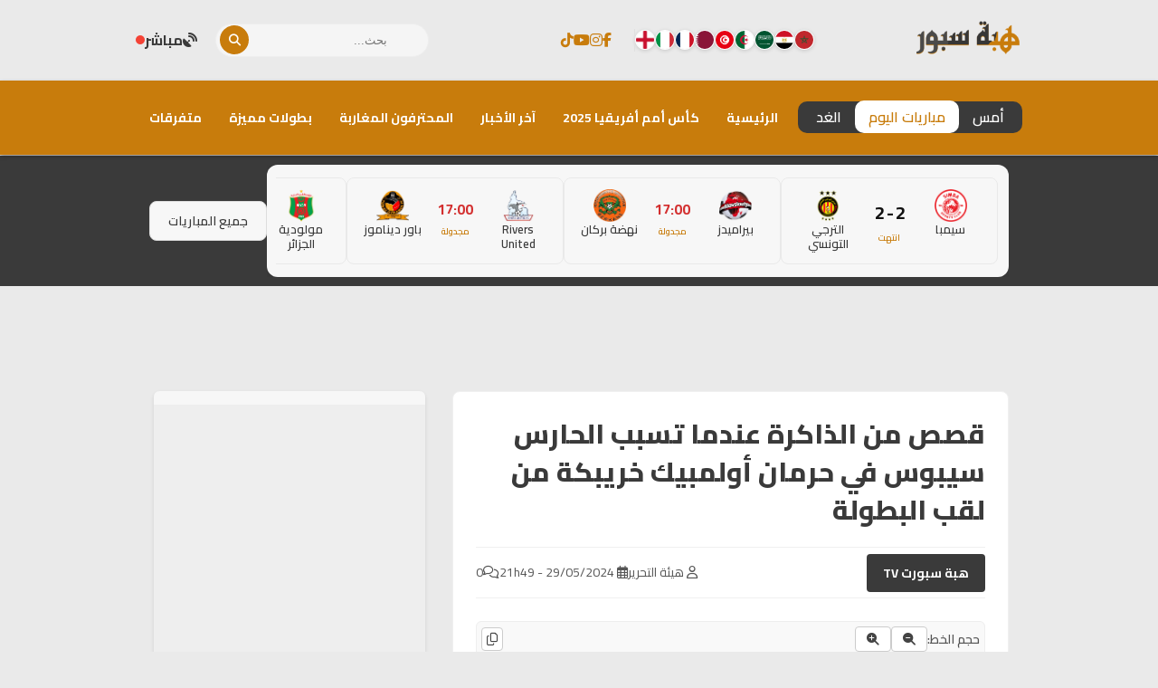

--- FILE ---
content_type: text/html; charset=UTF-8
request_url: https://www.hibasport.com/details-272112.html
body_size: 27511
content:
<!DOCTYPE html>
<html dir="rtl" lang="ar" prefix="og: https://ogp.me/ns#">
<head>
    <meta charset="UTF-8">
    <meta name="viewport" content="width=device-width, initial-scale=1.0">
    <title>قصص من الذاكرة عندما تسبب الحارس سيبوس في حرمان أولمبيك خريبكة من لقب البطولة - هبة سبورهبة سبور</title>
    
<!-- تحسين محرك البحث بواسطة رانك ماث - https://rankmath.com/ -->
<title>قصص من الذاكرة عندما تسبب الحارس سيبوس في حرمان أولمبيك خريبكة من لقب البطولة - هبة سبور</title>
<meta name="description" content="https://www.youtube.com/watch?v=tg2h_N6o5x8"/>
<meta name="robots" content="follow, index, max-snippet:-1, max-video-preview:-1, max-image-preview:large"/>
<link rel="canonical" href="https://www.hibasport.com/details-272112.html" />
<meta property="og:locale" content="ar_AR" />
<meta property="og:type" content="article" />
<meta property="og:title" content="قصص من الذاكرة عندما تسبب الحارس سيبوس في حرمان أولمبيك خريبكة من لقب البطولة - هبة سبور" />
<meta property="og:description" content="https://www.youtube.com/watch?v=tg2h_N6o5x8" />
<meta property="og:url" content="https://www.hibasport.com/details-272112.html" />
<meta property="og:site_name" content="هبة سبور" />
<meta property="article:publisher" content="https://web.facebook.com/HibaSportCom/" />
<meta property="article:author" content="https://web.facebook.com/HibaSportCom/" />
<meta property="article:tag" content="mobile" />
<meta property="article:section" content="هبة سبورت TV" />
<meta property="og:image" content="https://www.hibasport.com/wp-content/uploads/2024/05/maxresdefault-21.jpg" />
<meta property="og:image:secure_url" content="https://www.hibasport.com/wp-content/uploads/2024/05/maxresdefault-21.jpg" />
<meta property="og:image:width" content="1280" />
<meta property="og:image:height" content="720" />
<meta property="og:image:alt" content="قصص من الذاكرة عندما تسبب الحارس سيبوس في حرمان أولمبيك خريبكة من لقب البطولة" />
<meta property="og:image:type" content="image/jpeg" />
<meta property="article:published_time" content="2024-05-29T21:49:20+01:00" />
<meta name="twitter:card" content="summary_large_image" />
<meta name="twitter:title" content="قصص من الذاكرة عندما تسبب الحارس سيبوس في حرمان أولمبيك خريبكة من لقب البطولة - هبة سبور" />
<meta name="twitter:description" content="https://www.youtube.com/watch?v=tg2h_N6o5x8" />
<meta name="twitter:site" content="@hibasport" />
<meta name="twitter:creator" content="@hibasport" />
<meta name="twitter:image" content="https://www.hibasport.com/wp-content/uploads/2024/05/maxresdefault-21.jpg" />
<meta name="twitter:label1" content="كُتب بواسطة" />
<meta name="twitter:data1" content="Aziz ajrdal" />
<meta name="twitter:label2" content="مدة القراءة" />
<meta name="twitter:data2" content="أقل من دقيقة" />
<script type="application/ld+json" class="rank-math-schema">{"@context":"https://schema.org","@graph":[{"@type":"Organization","@id":"https://www.hibasport.com/#organization","name":"HIBA MEDIA","url":"https://www.hibasport.com","sameAs":["https://web.facebook.com/HibaSportCom/","https://twitter.com/hibasport"],"email":"webmaster","logo":{"@type":"ImageObject","@id":"https://www.hibasport.com/#logo","url":"https://www.hibasport.com/wp-content/uploads/2018/04/logohibasport.png","contentUrl":"https://www.hibasport.com/wp-content/uploads/2018/04/logohibasport.png","caption":"\u0647\u0628\u0629 \u0633\u0628\u0648\u0631","inLanguage":"ar","width":"190","height":"90"}},{"@type":"WebSite","@id":"https://www.hibasport.com/#website","url":"https://www.hibasport.com","name":"\u0647\u0628\u0629 \u0633\u0628\u0648\u0631","publisher":{"@id":"https://www.hibasport.com/#organization"},"inLanguage":"ar"},{"@type":"ImageObject","@id":"https://www.hibasport.com/wp-content/uploads/2024/05/maxresdefault-21.jpg","url":"https://www.hibasport.com/wp-content/uploads/2024/05/maxresdefault-21.jpg","width":"1280","height":"720","inLanguage":"ar"},{"@type":"WebPage","@id":"https://www.hibasport.com/details-272112.html#webpage","url":"https://www.hibasport.com/details-272112.html","name":"\u0642\u0635\u0635 \u0645\u0646 \u0627\u0644\u0630\u0627\u0643\u0631\u0629 \u0639\u0646\u062f\u0645\u0627 \u062a\u0633\u0628\u0628 \u0627\u0644\u062d\u0627\u0631\u0633 \u0633\u064a\u0628\u0648\u0633 \u0641\u064a \u062d\u0631\u0645\u0627\u0646 \u0623\u0648\u0644\u0645\u0628\u064a\u0643 \u062e\u0631\u064a\u0628\u0643\u0629 \u0645\u0646 \u0644\u0642\u0628 \u0627\u0644\u0628\u0637\u0648\u0644\u0629 - \u0647\u0628\u0629 \u0633\u0628\u0648\u0631","datePublished":"2024-05-29T21:49:20+01:00","dateModified":"2024-05-29T21:49:20+01:00","isPartOf":{"@id":"https://www.hibasport.com/#website"},"primaryImageOfPage":{"@id":"https://www.hibasport.com/wp-content/uploads/2024/05/maxresdefault-21.jpg"},"inLanguage":"ar"},{"@type":"Person","@id":"https://www.hibasport.com/author/aajrdal","name":"Aziz ajrdal","url":"https://www.hibasport.com/author/aajrdal","image":{"@type":"ImageObject","@id":"https://secure.gravatar.com/avatar/c9c58f3aa6aa265bd6132ef0effced0d2c4d001cd1e1a7e385f98e9bc948848b?s=96&amp;d=mm&amp;r=g","url":"https://secure.gravatar.com/avatar/c9c58f3aa6aa265bd6132ef0effced0d2c4d001cd1e1a7e385f98e9bc948848b?s=96&amp;d=mm&amp;r=g","caption":"Aziz ajrdal","inLanguage":"ar"},"sameAs":["https://www.hibasport.com"],"worksFor":{"@id":"https://www.hibasport.com/#organization"}},{"@type":"NewsArticle","headline":"\u0642\u0635\u0635 \u0645\u0646 \u0627\u0644\u0630\u0627\u0643\u0631\u0629 \u0639\u0646\u062f\u0645\u0627 \u062a\u0633\u0628\u0628 \u0627\u0644\u062d\u0627\u0631\u0633 \u0633\u064a\u0628\u0648\u0633 \u0641\u064a \u062d\u0631\u0645\u0627\u0646 \u0623\u0648\u0644\u0645\u0628\u064a\u0643 \u062e\u0631\u064a\u0628\u0643\u0629 \u0645\u0646 \u0644\u0642\u0628 \u0627\u0644\u0628\u0637\u0648\u0644\u0629 - \u0647\u0628\u0629 \u0633\u0628\u0648\u0631","datePublished":"2024-05-29T21:49:20+01:00","dateModified":"2024-05-29T21:49:20+01:00","author":{"@id":"https://www.hibasport.com/author/aajrdal","name":"Aziz ajrdal"},"publisher":{"@id":"https://www.hibasport.com/#organization"},"description":"https://www.youtube.com/watch?v=tg2h_N6o5x8","name":"\u0642\u0635\u0635 \u0645\u0646 \u0627\u0644\u0630\u0627\u0643\u0631\u0629 \u0639\u0646\u062f\u0645\u0627 \u062a\u0633\u0628\u0628 \u0627\u0644\u062d\u0627\u0631\u0633 \u0633\u064a\u0628\u0648\u0633 \u0641\u064a \u062d\u0631\u0645\u0627\u0646 \u0623\u0648\u0644\u0645\u0628\u064a\u0643 \u062e\u0631\u064a\u0628\u0643\u0629 \u0645\u0646 \u0644\u0642\u0628 \u0627\u0644\u0628\u0637\u0648\u0644\u0629 - \u0647\u0628\u0629 \u0633\u0628\u0648\u0631","@id":"https://www.hibasport.com/details-272112.html#richSnippet","isPartOf":{"@id":"https://www.hibasport.com/details-272112.html#webpage"},"image":{"@id":"https://www.hibasport.com/wp-content/uploads/2024/05/maxresdefault-21.jpg"},"inLanguage":"ar","mainEntityOfPage":{"@id":"https://www.hibasport.com/details-272112.html#webpage"}}]}</script>
<!-- /إضافة تحسين محركات البحث لووردبريس Rank Math -->

<link rel='dns-prefetch' href='//cdnjs.cloudflare.com' />
<link rel='dns-prefetch' href='//fonts.googleapis.com' />
<link rel="alternate" title="oEmbed (JSON)" type="application/json+oembed" href="https://www.hibasport.com/wp-json/oembed/1.0/embed?url=https%3A%2F%2Fwww.hibasport.com%2Fdetails-272112.html" />
<link rel="alternate" title="oEmbed (XML)" type="text/xml+oembed" href="https://www.hibasport.com/wp-json/oembed/1.0/embed?url=https%3A%2F%2Fwww.hibasport.com%2Fdetails-272112.html&#038;format=xml" />
<style id='wp-img-auto-sizes-contain-inline-css' type='text/css'>
img:is([sizes=auto i],[sizes^="auto," i]){contain-intrinsic-size:3000px 1500px}

</style>
<style id='wp-emoji-styles-inline-css' type='text/css'>

	img.wp-smiley, img.emoji {
		display: inline !important;
		border: none !important;
		box-shadow: none !important;
		height: 1em !important;
		width: 1em !important;
		margin: 0 0.07em !important;
		vertical-align: -0.1em !important;
		background: none !important;
		padding: 0 !important;
	}

</style>
<style id='wp-block-library-inline-css' type='text/css'>
:root{--wp-block-synced-color:#7a00df;--wp-block-synced-color--rgb:122,0,223;--wp-bound-block-color:var(--wp-block-synced-color);--wp-editor-canvas-background:#ddd;--wp-admin-theme-color:#007cba;--wp-admin-theme-color--rgb:0,124,186;--wp-admin-theme-color-darker-10:#006ba1;--wp-admin-theme-color-darker-10--rgb:0,107,160.5;--wp-admin-theme-color-darker-20:#005a87;--wp-admin-theme-color-darker-20--rgb:0,90,135;--wp-admin-border-width-focus:2px}@media (min-resolution:192dpi){:root{--wp-admin-border-width-focus:1.5px}}.wp-element-button{cursor:pointer}:root .has-very-light-gray-background-color{background-color:#eee}:root .has-very-dark-gray-background-color{background-color:#313131}:root .has-very-light-gray-color{color:#eee}:root .has-very-dark-gray-color{color:#313131}:root .has-vivid-green-cyan-to-vivid-cyan-blue-gradient-background{background:linear-gradient(135deg,#00d084,#0693e3)}:root .has-purple-crush-gradient-background{background:linear-gradient(135deg,#34e2e4,#4721fb 50%,#ab1dfe)}:root .has-hazy-dawn-gradient-background{background:linear-gradient(135deg,#faaca8,#dad0ec)}:root .has-subdued-olive-gradient-background{background:linear-gradient(135deg,#fafae1,#67a671)}:root .has-atomic-cream-gradient-background{background:linear-gradient(135deg,#fdd79a,#004a59)}:root .has-nightshade-gradient-background{background:linear-gradient(135deg,#330968,#31cdcf)}:root .has-midnight-gradient-background{background:linear-gradient(135deg,#020381,#2874fc)}:root{--wp--preset--font-size--normal:16px;--wp--preset--font-size--huge:42px}.has-regular-font-size{font-size:1em}.has-larger-font-size{font-size:2.625em}.has-normal-font-size{font-size:var(--wp--preset--font-size--normal)}.has-huge-font-size{font-size:var(--wp--preset--font-size--huge)}.has-text-align-center{text-align:center}.has-text-align-left{text-align:left}.has-text-align-right{text-align:right}.has-fit-text{white-space:nowrap!important}#end-resizable-editor-section{display:none}.aligncenter{clear:both}.items-justified-left{justify-content:flex-start}.items-justified-center{justify-content:center}.items-justified-right{justify-content:flex-end}.items-justified-space-between{justify-content:space-between}.screen-reader-text{border:0;clip-path:inset(50%);height:1px;margin:-1px;overflow:hidden;padding:0;position:absolute;width:1px;word-wrap:normal!important}.screen-reader-text:focus{background-color:#ddd;clip-path:none;color:#444;display:block;font-size:1em;height:auto;left:5px;line-height:normal;padding:15px 23px 14px;text-decoration:none;top:5px;width:auto;z-index:100000}html :where(.has-border-color){border-style:solid}html :where([style*=border-top-color]){border-top-style:solid}html :where([style*=border-right-color]){border-right-style:solid}html :where([style*=border-bottom-color]){border-bottom-style:solid}html :where([style*=border-left-color]){border-left-style:solid}html :where([style*=border-width]){border-style:solid}html :where([style*=border-top-width]){border-top-style:solid}html :where([style*=border-right-width]){border-right-style:solid}html :where([style*=border-bottom-width]){border-bottom-style:solid}html :where([style*=border-left-width]){border-left-style:solid}html :where(img[class*=wp-image-]){height:auto;max-width:100%}:where(figure){margin:0 0 1em}html :where(.is-position-sticky){--wp-admin--admin-bar--position-offset:var(--wp-admin--admin-bar--height,0px)}@media screen and (max-width:600px){html :where(.is-position-sticky){--wp-admin--admin-bar--position-offset:0px}}


</style><style id='global-styles-inline-css' type='text/css'>
:root{--wp--preset--aspect-ratio--square: 1;--wp--preset--aspect-ratio--4-3: 4/3;--wp--preset--aspect-ratio--3-4: 3/4;--wp--preset--aspect-ratio--3-2: 3/2;--wp--preset--aspect-ratio--2-3: 2/3;--wp--preset--aspect-ratio--16-9: 16/9;--wp--preset--aspect-ratio--9-16: 9/16;--wp--preset--color--black: #000000;--wp--preset--color--cyan-bluish-gray: #abb8c3;--wp--preset--color--white: #ffffff;--wp--preset--color--pale-pink: #f78da7;--wp--preset--color--vivid-red: #cf2e2e;--wp--preset--color--luminous-vivid-orange: #ff6900;--wp--preset--color--luminous-vivid-amber: #fcb900;--wp--preset--color--light-green-cyan: #7bdcb5;--wp--preset--color--vivid-green-cyan: #00d084;--wp--preset--color--pale-cyan-blue: #8ed1fc;--wp--preset--color--vivid-cyan-blue: #0693e3;--wp--preset--color--vivid-purple: #9b51e0;--wp--preset--gradient--vivid-cyan-blue-to-vivid-purple: linear-gradient(135deg,rgb(6,147,227) 0%,rgb(155,81,224) 100%);--wp--preset--gradient--light-green-cyan-to-vivid-green-cyan: linear-gradient(135deg,rgb(122,220,180) 0%,rgb(0,208,130) 100%);--wp--preset--gradient--luminous-vivid-amber-to-luminous-vivid-orange: linear-gradient(135deg,rgb(252,185,0) 0%,rgb(255,105,0) 100%);--wp--preset--gradient--luminous-vivid-orange-to-vivid-red: linear-gradient(135deg,rgb(255,105,0) 0%,rgb(207,46,46) 100%);--wp--preset--gradient--very-light-gray-to-cyan-bluish-gray: linear-gradient(135deg,rgb(238,238,238) 0%,rgb(169,184,195) 100%);--wp--preset--gradient--cool-to-warm-spectrum: linear-gradient(135deg,rgb(74,234,220) 0%,rgb(151,120,209) 20%,rgb(207,42,186) 40%,rgb(238,44,130) 60%,rgb(251,105,98) 80%,rgb(254,248,76) 100%);--wp--preset--gradient--blush-light-purple: linear-gradient(135deg,rgb(255,206,236) 0%,rgb(152,150,240) 100%);--wp--preset--gradient--blush-bordeaux: linear-gradient(135deg,rgb(254,205,165) 0%,rgb(254,45,45) 50%,rgb(107,0,62) 100%);--wp--preset--gradient--luminous-dusk: linear-gradient(135deg,rgb(255,203,112) 0%,rgb(199,81,192) 50%,rgb(65,88,208) 100%);--wp--preset--gradient--pale-ocean: linear-gradient(135deg,rgb(255,245,203) 0%,rgb(182,227,212) 50%,rgb(51,167,181) 100%);--wp--preset--gradient--electric-grass: linear-gradient(135deg,rgb(202,248,128) 0%,rgb(113,206,126) 100%);--wp--preset--gradient--midnight: linear-gradient(135deg,rgb(2,3,129) 0%,rgb(40,116,252) 100%);--wp--preset--font-size--small: 13px;--wp--preset--font-size--medium: 20px;--wp--preset--font-size--large: 36px;--wp--preset--font-size--x-large: 42px;--wp--preset--spacing--20: 0.44rem;--wp--preset--spacing--30: 0.67rem;--wp--preset--spacing--40: 1rem;--wp--preset--spacing--50: 1.5rem;--wp--preset--spacing--60: 2.25rem;--wp--preset--spacing--70: 3.38rem;--wp--preset--spacing--80: 5.06rem;--wp--preset--shadow--natural: 6px 6px 9px rgba(0, 0, 0, 0.2);--wp--preset--shadow--deep: 12px 12px 50px rgba(0, 0, 0, 0.4);--wp--preset--shadow--sharp: 6px 6px 0px rgba(0, 0, 0, 0.2);--wp--preset--shadow--outlined: 6px 6px 0px -3px rgb(255, 255, 255), 6px 6px rgb(0, 0, 0);--wp--preset--shadow--crisp: 6px 6px 0px rgb(0, 0, 0);}:where(.is-layout-flex){gap: 0.5em;}:where(.is-layout-grid){gap: 0.5em;}body .is-layout-flex{display: flex;}.is-layout-flex{flex-wrap: wrap;align-items: center;}.is-layout-flex > :is(*, div){margin: 0;}body .is-layout-grid{display: grid;}.is-layout-grid > :is(*, div){margin: 0;}:where(.wp-block-columns.is-layout-flex){gap: 2em;}:where(.wp-block-columns.is-layout-grid){gap: 2em;}:where(.wp-block-post-template.is-layout-flex){gap: 1.25em;}:where(.wp-block-post-template.is-layout-grid){gap: 1.25em;}.has-black-color{color: var(--wp--preset--color--black) !important;}.has-cyan-bluish-gray-color{color: var(--wp--preset--color--cyan-bluish-gray) !important;}.has-white-color{color: var(--wp--preset--color--white) !important;}.has-pale-pink-color{color: var(--wp--preset--color--pale-pink) !important;}.has-vivid-red-color{color: var(--wp--preset--color--vivid-red) !important;}.has-luminous-vivid-orange-color{color: var(--wp--preset--color--luminous-vivid-orange) !important;}.has-luminous-vivid-amber-color{color: var(--wp--preset--color--luminous-vivid-amber) !important;}.has-light-green-cyan-color{color: var(--wp--preset--color--light-green-cyan) !important;}.has-vivid-green-cyan-color{color: var(--wp--preset--color--vivid-green-cyan) !important;}.has-pale-cyan-blue-color{color: var(--wp--preset--color--pale-cyan-blue) !important;}.has-vivid-cyan-blue-color{color: var(--wp--preset--color--vivid-cyan-blue) !important;}.has-vivid-purple-color{color: var(--wp--preset--color--vivid-purple) !important;}.has-black-background-color{background-color: var(--wp--preset--color--black) !important;}.has-cyan-bluish-gray-background-color{background-color: var(--wp--preset--color--cyan-bluish-gray) !important;}.has-white-background-color{background-color: var(--wp--preset--color--white) !important;}.has-pale-pink-background-color{background-color: var(--wp--preset--color--pale-pink) !important;}.has-vivid-red-background-color{background-color: var(--wp--preset--color--vivid-red) !important;}.has-luminous-vivid-orange-background-color{background-color: var(--wp--preset--color--luminous-vivid-orange) !important;}.has-luminous-vivid-amber-background-color{background-color: var(--wp--preset--color--luminous-vivid-amber) !important;}.has-light-green-cyan-background-color{background-color: var(--wp--preset--color--light-green-cyan) !important;}.has-vivid-green-cyan-background-color{background-color: var(--wp--preset--color--vivid-green-cyan) !important;}.has-pale-cyan-blue-background-color{background-color: var(--wp--preset--color--pale-cyan-blue) !important;}.has-vivid-cyan-blue-background-color{background-color: var(--wp--preset--color--vivid-cyan-blue) !important;}.has-vivid-purple-background-color{background-color: var(--wp--preset--color--vivid-purple) !important;}.has-black-border-color{border-color: var(--wp--preset--color--black) !important;}.has-cyan-bluish-gray-border-color{border-color: var(--wp--preset--color--cyan-bluish-gray) !important;}.has-white-border-color{border-color: var(--wp--preset--color--white) !important;}.has-pale-pink-border-color{border-color: var(--wp--preset--color--pale-pink) !important;}.has-vivid-red-border-color{border-color: var(--wp--preset--color--vivid-red) !important;}.has-luminous-vivid-orange-border-color{border-color: var(--wp--preset--color--luminous-vivid-orange) !important;}.has-luminous-vivid-amber-border-color{border-color: var(--wp--preset--color--luminous-vivid-amber) !important;}.has-light-green-cyan-border-color{border-color: var(--wp--preset--color--light-green-cyan) !important;}.has-vivid-green-cyan-border-color{border-color: var(--wp--preset--color--vivid-green-cyan) !important;}.has-pale-cyan-blue-border-color{border-color: var(--wp--preset--color--pale-cyan-blue) !important;}.has-vivid-cyan-blue-border-color{border-color: var(--wp--preset--color--vivid-cyan-blue) !important;}.has-vivid-purple-border-color{border-color: var(--wp--preset--color--vivid-purple) !important;}.has-vivid-cyan-blue-to-vivid-purple-gradient-background{background: var(--wp--preset--gradient--vivid-cyan-blue-to-vivid-purple) !important;}.has-light-green-cyan-to-vivid-green-cyan-gradient-background{background: var(--wp--preset--gradient--light-green-cyan-to-vivid-green-cyan) !important;}.has-luminous-vivid-amber-to-luminous-vivid-orange-gradient-background{background: var(--wp--preset--gradient--luminous-vivid-amber-to-luminous-vivid-orange) !important;}.has-luminous-vivid-orange-to-vivid-red-gradient-background{background: var(--wp--preset--gradient--luminous-vivid-orange-to-vivid-red) !important;}.has-very-light-gray-to-cyan-bluish-gray-gradient-background{background: var(--wp--preset--gradient--very-light-gray-to-cyan-bluish-gray) !important;}.has-cool-to-warm-spectrum-gradient-background{background: var(--wp--preset--gradient--cool-to-warm-spectrum) !important;}.has-blush-light-purple-gradient-background{background: var(--wp--preset--gradient--blush-light-purple) !important;}.has-blush-bordeaux-gradient-background{background: var(--wp--preset--gradient--blush-bordeaux) !important;}.has-luminous-dusk-gradient-background{background: var(--wp--preset--gradient--luminous-dusk) !important;}.has-pale-ocean-gradient-background{background: var(--wp--preset--gradient--pale-ocean) !important;}.has-electric-grass-gradient-background{background: var(--wp--preset--gradient--electric-grass) !important;}.has-midnight-gradient-background{background: var(--wp--preset--gradient--midnight) !important;}.has-small-font-size{font-size: var(--wp--preset--font-size--small) !important;}.has-medium-font-size{font-size: var(--wp--preset--font-size--medium) !important;}.has-large-font-size{font-size: var(--wp--preset--font-size--large) !important;}.has-x-large-font-size{font-size: var(--wp--preset--font-size--x-large) !important;}

</style>

<style id='classic-theme-styles-inline-css' type='text/css'>
/*! This file is auto-generated */
.wp-block-button__link{color:#fff;background-color:#32373c;border-radius:9999px;box-shadow:none;text-decoration:none;padding:calc(.667em + 2px) calc(1.333em + 2px);font-size:1.125em}.wp-block-file__button{background:#32373c;color:#fff;text-decoration:none}

</style>
<style id='ebs-styles-handle-inline-css' type='text/css'>
:root {
    --ebs-primary: #c87c0c;
    --ebs-primary-dark: #c87c0c;
    --ebs-secondary: #3a3a3a;
    --ebs-dark: #c87c0c;
    --ebs-light: #f4f6f9;
    --ebs-text-color: #333333;
    --ebs-grey: #7f8c8d;
    --ebs-radius: 8px;
    --ebs-shadow: 0 4px 12px rgba(0,0,0,0.08);
    --ebs-border-color: #e9ecef;
    }
    .ebs-single-page-container { font-family: 'Cairo', sans-serif; max-width: 900px; margin: 2rem auto; direction: rtl; }
    .ebs-team-header { display: flex; gap: 25px; background: linear-gradient(135deg, var(--ebs-dark), #1c2833); color: #fff; padding: 25px; border-radius: var(--ebs-radius); margin-bottom: 25px; align-items: center; box-shadow: 0 5px 15px rgba(0,0,0,0.2); }
    .ebs-team-header-logo { width: 100px; height: 100px; object-fit: contain; flex-shrink: 0; }
    .ebs-team-header-info h1 { margin: 0 0 10px 0; color: #fff; font-size: 28px; }
    .ebs-team-meta { display: flex; gap: 20px; font-size: 15px; opacity: 0.9; }
    .ebs-team-meta span { display: flex; align-items: center; gap: 8px; }
    .ebs-team-meta .fa { color: var(--ebs-secondary); }
    .ebs-details-section { background: #fff; padding: 20px; border-radius: var(--ebs-radius); box-shadow: var(--ebs-shadow); margin-bottom: 20px; }
    .ebs-widget-title, .ebs-details-section h4 { border-bottom: 2px solid var(--ebs-primary); padding-bottom: 10px; font-size: 20px; }
    .ebs-widget-title { margin-top: 0; margin-bottom: 0; }
    .ebs-details-section h4 { margin-top: 0; margin-bottom: 20px; }
    .ebs-next-match-card a.nm-content-link { text-decoration: none; color: inherit; }
    .ebs-next-match-card .nm-content { display: flex; align-items: center; justify-content: space-between; text-align: center; }
    .ebs-next-match-card .nm-team { flex: 1; font-weight: 600; font-size: 16px; }
    .ebs-next-match-card .nm-team img { max-width: 60px; max-height: 60px; margin: 0 auto 10px; }
    .ebs-next-match-card .nm-info { flex-basis: 350px; padding: 0 1rem; }
    .ebs-next-match-card .vs { font-size: 24px; color: var(--ebs-grey); font-weight: 300; }
    .ebs-next-match-card .competition { font-size: 14px; color: var(--ebs-grey); margin-top: 15px; display: flex; align-items: center; justify-content: center; gap: 8px; }
    .ebs-next-match-card .competition img { width: 20px; height: 20px; }
    .ebs-countdown-new { display: flex; gap: 10px; justify-content: center; direction: rtl; }
    .countdown-unit { background: var(--ebs-light); border: 1px solid var(--ebs-border-color); padding: 8px; border-radius: 6px; text-align: center; min-width: 60px; }
    .countdown-unit .value { font-size: 22px; font-weight: 700; color: var(--ebs-primary); display: block; }
    .countdown-unit .label { font-size: 11px; color: var(--ebs-grey); }
    .countdown-ended { font-size: 18px; font-weight: 700; color: var(--ebs-secondary); text-align: center; padding: 20px 0; }
    .ebs-tabs-nav { display: flex; border-bottom: 1px solid var(--ebs-border-color); margin-bottom: 20px; flex-wrap: wrap; }
    .ebs-tab-btn { padding: 10px 18px; cursor: pointer; background: none; border: none; font-size: 16px; font-weight: 600; color: var(--ebs-grey); border-bottom: 3px solid transparent; margin-bottom: -1px; transition: all 0.2s; }
    .ebs-tab-btn.active { color: var(--ebs-primary); border-bottom-color: var(--ebs-primary); }
    .ebs-tab-pane { display: none; animation: ebsFadeIn 0.4s; }
    .ebs-tab-pane.active { display: block; }
    @keyframes ebsFadeIn { from { opacity: 0; } to { opacity: 1; } }
    .ebs-squad-grid { display: grid; grid-template-columns: repeat(auto-fill, minmax(240px, 1fr)); gap: 1rem; }
    .ebs-squad-player-card { display: flex; align-items: center; gap: 15px; padding: 10px; border-radius: 6px; text-decoration: none; color: inherit; background-color: #fff; border: 1px solid var(--ebs-border-color); transition: all .2s ease; }
    .ebs-squad-player-card:hover { transform: translateY(-3px); box-shadow: var(--ebs-shadow); border-color: var(--ebs-primary); }
    .ebs-squad-player-img img { width: 55px; height: 55px; border-radius: 50%; object-fit: cover; }
    .ebs-squad-player-info { display: flex; flex-direction: column; }
    .ebs-squad-player-info .name { font-weight: 600; font-size: 15px; }
    .ebs-squad-player-info .position { font-size: 13px; color: var(--ebs-grey); }
    .ebs-table-container { overflow-x: auto; }
    .ebs-data-table { width: 100%; border-collapse: collapse; }
    .ebs-data-table th, .ebs-data-table td { padding: 12px 10px; text-align: right; border-bottom: 1px solid var(--ebs-border-color); vertical-align: middle; white-space: nowrap; }
    .ebs-data-table thead th { background: var(--ebs-light); font-size: 14px; }
    .ebs-data-table tbody tr:hover { background-color: var(--ebs-light); }
    .ebs-inline-logo { width: 22px; height: 22px; margin: 0 8px; vertical-align: middle; }
    .ebs-data-table .team-cell { display: flex; align-items: center; gap: 0px; text-align: right; }
    .current-team { background-color: #fffbe5 !important; font-weight: bold; }
    .ebs-transfers-list { display: grid; grid-template-columns: 1fr; gap: 1rem; }
    .ebs-transfer-card { background-color: var(--ebs-light); border-radius: var(--ebs-radius); padding: 15px; display: grid; grid-template-columns: 1fr 2fr; align-items: center; gap: 15px; border: 1px solid var(--ebs-border-color); }
    .ebs-transfer-player { font-weight: 700; font-size: 16px; color: var(--ebs-text-color); }
    .ebs-transfer-player small { display: block; font-size: 13px; font-weight: 400; color: var(--ebs-grey); margin-top: 4px; }
    .ebs-transfer-clubs { display: flex; align-items: center; justify-content: space-between; }
    .ebs-transfer-team { display: flex; flex-direction: column; align-items: center; text-align: center; gap: 8px; width: 100px; }
    .ebs-transfer-team img { width: 40px; height: 40px; object-fit: contain; }
    .ebs-transfer-team span { font-size: 14px; font-weight: 600; }
    .ebs-transfer-arrow { color: var(--ebs-grey); font-size: 24px; }
    .ebs-main-container { direction: rtl; font-family: 'Cairo', sans-serif; max-width: 800px; margin: 20px auto; font-size: 16px; }
    .ebs-nav-container { display: flex; justify-content: space-between; align-items: center; background: #fff; padding: 10px; border-radius: var(--ebs-radius); box-shadow: var(--ebs-shadow); margin-bottom: 25px; flex-wrap: wrap; gap: 10px; }
    .ebs-nav-dates { display: flex; gap: 5px; flex-grow: 1; justify-content: center;}
    .ebs-nav-btn { text-decoration: none; color: var(--ebs-text-color); background: var(--ebs-light); padding: 8px 15px; border-radius: var(--ebs-radius); font-weight: 600; transition: all 0.2s; border: 1px solid #e0e0e0; cursor: pointer; }
    .ebs-nav-btn:hover, .ebs-nav-btn.active { background: var(--ebs-primary); color: #fff; border-color: var(--ebs-primary-dark); transform: translateY(-2px); }
    .ebs-nav-btn.live-btn { color: var(--ebs-secondary)!important; font-weight: bold; }
    .ebs-nav-btn.live-btn.active { background: var(--ebs-secondary); color: #fff!important; }
    .ebs-nav-filter, .ebs-datepicker-wrapper { flex-grow: 1; min-width: 180px; }
    #ebs-datepicker, #ebs-league-filter { width: 100%; box-sizing: border-box; padding: 9px; border-radius: 8px; border: 1px solid #e0e0e0; background: var(--ebs-light); color: var(--ebs-text-color); }
    .ebs-main-heading { text-align: center; color: var(--ebs-dark); font-size: 26px; font-weight: 700; margin-bottom: 25px; }
    .ebs-league { background-color: #fff; border-radius: var(--ebs-radius); margin-bottom: 25px; box-shadow: var(--ebs-shadow); overflow: hidden; }
    .ebs-league-header { background: linear-gradient(135deg, #f5f7fa, #eef2f7); padding: 12px 18px; display: flex; align-items: center; border-bottom: 1px solid var(--ebs-border-color); }
    .ebs-league-header img { width: 28px; height: 28px; margin-left: 12px; } .ebs-league-header h3 { margin: 0; font-size: 18px; font-weight: 600; color: var(--ebs-text-color); }
    .ebs-match { display: grid; grid-template-columns: auto 1fr auto; align-items: center; width: 100%; text-decoration: none; color: inherit; padding: 15px 18px; transition: background-color 0.2s; border-bottom: 1px solid var(--ebs-border-color);} .ebs-match:last-child { border-bottom: none; }
    .ebs-match:hover { background-color: var(--ebs-light); }
    .ebs-match-time { font-size: 16px; color: var(--ebs-text-color); font-weight: 700; min-width: 65px; text-align: center; display: flex; flex-direction: column; align-items: center; justify-content: center; }
    .match-status {color:var(--ebs-grey); font-size:12px; display: block; font-weight: 400;}
    .ebs-match-teams { display: flex; align-items: center; justify-content: center; flex-grow: 1; }
    .ebs-team { display: flex; align-items: center; flex: 1; } .ebs-team.home { justify-content: flex-end; }
    .ebs-team .ebs-team-link { display: flex; align-items: center; text-decoration: none; color: inherit; }
    .ebs-team span { margin: 0 12px; font-size: 16px; font-weight: 500; color: var(--ebs-text-color); } .ebs-team img { width: 24px; height: 24px; }
    .ebs-score { font-size: 22px; font-weight: bold; margin: 0 20px; background: var(--ebs-dark); color: #fff; padding: 4px 12px; border-radius: 8px; line-height: 1.4; white-space: nowrap; text-decoration: none;}
    .ebs-score.vs { background: transparent; color: var(--ebs-grey); font-size: 18px; font-weight: 600; }
    .ebs-details a { display: flex; align-items: center; color: var(--ebs-primary); font-weight: 600; text-decoration: none; } .ebs-details svg { fill: currentColor; width: 20px; height: 20px; transition: transform 0.2s; } .ebs-details a:hover svg { transform: translateX(-5px); }
    .ebs-message { text-align: center; background: #fff3f3; color: var(--ebs-secondary); border: 1px solid var(--ebs-secondary); padding: 20px; border-radius: 8px; }
    .ebs-message.info { background-color: #eef7ff; color: #2980b9; border-color: #a9d7f8; }
    .ebs-back-btn { margin-bottom: 20px; display: inline-block; }
    .ebs-scoreboard { display: flex; justify-content: space-around; align-items: center; background: var(--ebs-dark); color: #fff; padding: 20px; border-radius: var(--ebs-radius); margin-bottom: 25px; }
    .ebs-scoreboard-team { flex: 1; text-align: center; } .ebs-scoreboard-team img { width: 60px; height: 60px; margin:0 auto; } .ebs-scoreboard-team h3 { margin: 10px 0 0; font-size: 18px; color: #fff; }
    .ebs-scoreboard-middle { text-align: center; } .ebs-scoreboard-score { font-size: 42px; font-weight: 700; margin-bottom: 5px; }
    .ebs-countdown { font-size: 24px; font-weight: 700; margin-bottom: 5px; direction: ltr; color: #fff; }
    .ebs-countdown span { display: inline-block; margin: 0 5px; }
    .ebs-countdown span small { display: block; font-size: 12px; font-weight: 400; color: #eee; }
    .ebs-scoreboard-penalties { font-size: 14px; font-weight: 600; }
    .ebs-scoreboard-status { font-size: 14px; background: rgba(0,0,0,0.2); padding: 2px 8px; border-radius: 6px; margin-bottom: 10px; display: inline-block;}
    .ebs-scoreboard-datetime { font-size: 12px; color: #eee; }
    .ebs-details-section h4 { margin-top: 0; border-bottom: 2px solid var(--ebs-primary); padding-bottom: 10px; margin-bottom: 20px; font-size: 20px; color: var(--ebs-text-color); }
    .ebs-general-info { display: flex; flex-wrap: wrap; gap: 15px; color: var(--ebs-grey); }
    .ebs-general-info span { display: flex; align-items: center; } .ebs-general-info .ebs-info-icon { width: 16px; height: 16px; margin-left: 8px; }
    .ebs-channels-list { display: flex; flex-wrap: wrap; gap: 10px; }
    .ebs-channel-item { display: inline-flex; align-items: center; background-color: var(--ebs-light); border: 1px solid var(--ebs-border-color); padding: 8px 12px; border-radius: var(--ebs-radius); font-size: 14px; font-weight: 500; color: var(--ebs-text-color); gap: 8px; }
    .ebs-channel-logo { max-height: 20px; max-width: 40px; object-fit: contain; }
    .ebs-h2h-list { display: flex; flex-direction: column; gap: 10px; }
    .ebs-h2h-match { display: grid; grid-template-columns: 1fr auto 1fr; align-items: center; text-decoration: none; color: var(--ebs-text-color); background: var(--ebs-light); border-radius: var(--ebs-radius); padding: 12px; transition: background-color 0.2s ease; border: 1px solid var(--ebs-border-color); }
    .ebs-h2h-match:hover { background-color: #fff; border-color: var(--ebs-grey); }
    .ebs-h2h-team { display: flex; align-items: center; gap: 10px; font-weight: 600; }
    .ebs-h2h-team:last-of-type { justify-content: flex-end; text-align: left; }
    .ebs-h2h-logo { width: 28px; height: 28px; object-fit: contain; }
    .ebs-h2h-score { font-size: 18px; font-weight: 700; color: var(--ebs-primary); padding: 0 20px; }
    .ebs-h2h-date { grid-column: 1 / -1; text-align: center; font-size: 12px; color: var(--ebs-grey); padding-bottom: 8px; }
    .ebs-stats-grid { display: flex; flex-direction: column; gap: 18px; }
    .ebs-stat-row { display: grid; grid-template-columns: 1fr auto 1fr; align-items: center; }
    .ebs-stat-label { text-align: center; padding: 0 10px; color: var(--ebs-grey); font-size: 14px; grid-column: 2 / 3; grid-row: 1; }
    .ebs-stat-value { font-weight: bold; font-size: 18px; }
    .ebs-stat-value.home { text-align: right; grid-column: 1 / 2; grid-row: 1;}
    .ebs-stat-value.away { text-align: left; grid-column: 3 / 4; grid-row: 1;}
    .ebs-stat-bar-container { grid-column: 1 / -1; grid-row: 2; width: 100%; background: var(--ebs-light); height: 10px; border-radius: 5px; display:flex; margin-top: 8px; direction: ltr; overflow: hidden; border: 1px solid var(--ebs-border-color); }
    .ebs-stat-bar { background: var(--ebs-primary); height: 100%; border-radius: 0; transition: width 0.5s ease-in-out; }
    .ebs-lineups-grid { display: grid; grid-template-columns: 1fr 1fr; gap: 20px; }
    .ebs-lineup-team { background-color: #fff; border: 1px solid var(--ebs-border-color); border-radius: var(--ebs-radius); padding: 15px; }
    .ebs-lineup-team h5 { font-size: 16px; margin-top: 0; margin-bottom: 15px; color: var(--ebs-text-color); border-bottom: 1px solid var(--ebs-border-color); padding-bottom: 10px; }
    .ebs-lineup-team h5 small { font-weight: 400; color: var(--ebs-grey); }
    .ebs-lineup-team ol { list-style: none; padding: 0; margin: 0; }
    .ebs-lineup-team ol strong { display: block; margin-bottom: 10px; font-size: 14px; color: var(--ebs-primary); }
    .ebs-lineup-team ol:last-of-type { margin-top: 20px; }
    .ebs-lineup-team li { display: flex; align-items: center; justify-content: space-between; padding: 8px 0; border-bottom: 1px solid var(--ebs-light); font-size: 14px; color: var(--ebs-text-color); }
    .ebs-lineup-team li:last-child { border-bottom: none; }
    .ebs-lineup-team li a { text-decoration: none; color: inherit; display: flex; align-items: center; gap: 8px; } .ebs-lineup-team li a:hover { color: var(--ebs-primary); }
    .ebs-lineup-team li span:first-child { display: inline-block; width: 25px; height: 25px; line-height: 25px; text-align: center; font-weight: 700; color: var(--ebs-primary); background-color: var(--ebs-light); border-radius: 50%;}
    .player-events { font-size: 12px; margin-right: 5px; direction: ltr; }
    .ebs-livescore-timer { position: relative; width: 32px; height: 32px; display: flex; align-items: center; justify-content: center; }
    .ebs-livescore-timer span { position: absolute; font-size: 12px; font-weight: 700; }
    .ebs-livescore-timer canvas { width: 32px; height: 32px; }
    .ebs-standings-widget { overflow-x: auto; background: #fff; padding: 15px; border-radius: var(--ebs-radius); box-shadow: var(--ebs-shadow); }
    .ebs-standings-table { width: 100%; border-collapse: collapse; margin-top: 15px; } .ebs-standings-table th, .ebs-standings-table td { padding: 12px 8px; text-align: center; border-bottom: 1px solid var(--ebs-light); white-space: nowrap; color: var(--ebs-text-color); }
    .ebs-standings-table th { background: var(--ebs-light); font-weight: 600; color: var(--ebs-dark); }
    .ebs-standings-table td.team-cell { text-align: right; font-weight: 500; }
    .ebs-standings-table .team-cell a { color: var(--ebs-text-color); text-decoration: none; display: flex; align-items: center; gap: 8px; }
    .ebs-standings-table .ebs-standings-team-logo { width: 24px; height: 24px; }
    .ebs-horizontal-widget { background: #fff; padding: 10px; border-radius: var(--ebs-radius); overflow: hidden; box-shadow: var(--ebs-shadow); }
    .ebs-horizontal-scroller { display: flex; overflow-x: auto; gap: 15px; padding-bottom: 15px; }
    .ebs-horizontal-match { text-decoration: none; color: var(--ebs-text-color); display: flex; align-items: center; gap: 10px; padding: 10px; border: 1px solid var(--ebs-border-color); border-radius: 8px; flex-shrink: 0; }
    .ebs-horizontal-match:hover { background-color: var(--ebs-light); }
    .ebs-hm-team { display: flex; flex-direction: column; align-items: center; gap: 5px; text-align: center; } .ebs-hm-team img { width: 32px; height: 32px; } .ebs-hm-team span { font-size: 12px; font-weight: 600; color: var(--ebs-text-color); }
    .ebs-hm-score { text-align: center; } .ebs-hm-score .score { font-size: 18px; font-weight: 700; color: var(--ebs-text-color); } .ebs-hm-score .time { font-size: 16px; font-weight: 700; color: var(--ebs-primary); } .ebs-hm-score .status { font-size: 10px; color: var(--ebs-grey); display: block; }
    .ebs-vertical-widget { background: #fff; padding: 10px; border-radius: var(--ebs-radius); box-shadow: var(--ebs-shadow); }
    .ebs-v-match-card { text-decoration: none; color: var(--ebs-text-color); display: block; padding: 10px; border-bottom: 1px solid var(--ebs-light); }
    .ebs-v-match-card:last-of-type { border: none; }
    .ebs-vertical-match { display: grid; grid-template-columns: auto 1fr auto 1fr auto auto; align-items: center; gap: 10px; }
    .ebs-vertical-match img { width: 24px; height: 24px; } .ebs-vertical-match .team-name { font-weight: 600; font-size: 14px; } .ebs-vertical-match .score { font-weight: 700; } .ebs-vertical-match .time { font-size: 12px; color: var(--ebs-grey); justify-self: end; }
    .ebs-vertical-footer { text-align: center; padding-top: 10px; } .ebs-vertical-footer a { background: var(--ebs-primary); color: #fff; padding: 8px 20px; border-radius: 8px; text-decoration: none; font-weight: 600; }
    .ebs-player-header { display: flex; gap: 20px; background: #fff; padding: 20px; border-radius: var(--ebs-radius); margin-bottom: 25px; align-items: center; box-shadow: var(--ebs-shadow); }
    .ebs-player-image img { width: 120px; height: 120px; border-radius: 50%; border: 4px solid var(--ebs-primary); }
    .ebs-player-details h1 { color: var(--ebs-text-color); margin-bottom: 15px; }
    .ebs-player-info-grid { display: grid; grid-template-columns: repeat(auto-fill, minmax(200px, 1fr)); gap: 12px; color: var(--ebs-text-color); }
    .info-item { background: var(--ebs-light); padding: 8px 12px; border-radius: 6px; font-size: 14px; }
    .info-item strong { color: var(--ebs-primary); padding-left: 10px; font-weight: 600; }
    .ebs-related-news-grid { display: grid; grid-template-columns: repeat(auto-fill, minmax(220px, 1fr)); gap: 15px; }
    .ebs-news-card { display: block; text-decoration: none; color: var(--ebs-text-color); background-color: var(--ebs-light); border-radius: var(--ebs-radius); overflow: hidden; transition: all .2s ease; border: 1px solid var(--ebs-border-color); }
    .ebs-news-card:hover { transform: translateY(-4px); box-shadow: var(--ebs-shadow); }
    .ebs-news-thumbnail img { width: 100%; height: 130px; object-fit: cover; }
    .ebs-news-content { padding: 10px; }
    .ebs-news-title { font-size: 14px; margin: 0 0 5px; font-weight: 600; }
    .ebs-news-date { font-size: 12px; color: var(--ebs-grey); }
    .ebs-news-footer { text-align: center; margin-top: 20px; }
    .ebs-seo-text-block p { line-height: 1.8; color: var(--ebs-text-color); }
    .ebs-ticker-widget { background-color: var(--ebs-dark); padding: 8px; overflow-x: auto; direction: rtl; white-space: nowrap; }
    .ebs-ticker-scroller { display: inline-block; }
    .ebs-ticker-match { display: inline-flex; flex-shrink: 0; align-items: center; gap: 10px; padding: 8px 12px; background-color: rgb(255, 255, 255); border-radius: var(--ebs-radius); text-decoration: none; transition: background-color 0.2s; min-width: 150px; justify-content: center; margin-left: 8px; }
    .ebs-ticker-scroller a.ebs-ticker-match:last-child { margin-left: 0; }
    .ebs-ticker-match:hover { background-color: rgba(255, 255, 255, 0.85); }
    .ebs-ticker-match img { width: 28px; height: 28px; }
    .ebs-ticker-score { text-align: center; color: #333; }
    .ebs-ticker-score .score { font-size: 18px; font-weight: 700; display: block; }
    .ebs-ticker-score .time { font-size: 16px; font-weight: 700; color: var(--ebs-primary); display: block; }
    .ebs-ticker-score .status { font-size: 10px; font-weight: 500; color: var(--ebs-grey); display: block; text-transform: uppercase; }
    .ebs-top-teams-widget, .ebs-all-teams-grid-widget { background: #fff; padding: 20px; border-radius: var(--ebs-radius); box-shadow: var(--ebs-shadow); margin-bottom: 20px; }
    .ebs-widget-header { display: flex; justify-content: space-between; align-items: center; padding-bottom: 15px; margin-bottom: 10px; border-bottom: 1px solid var(--ebs-border-color); }
    .ebs-widget-header .ebs-widget-title { border-bottom: none; padding-bottom: 0; }
    .ebs-top-teams-carousel-container { position: relative; }
    .ebs-top-teams-swiper { width: 100%; height: 100%; padding: 5px 0; }
    .ebs-top-teams-swiper .swiper-slide { text-align: center; font-size: 18px; display: flex; justify-content: center; align-items: center; }
    .ebs-top-team-item { display: block; text-decoration: none; }
    .ebs-top-team-item img { width: 60px; height: 60px; object-fit: contain; transition: transform .2s ease-in-out; }
    .ebs-top-team-item:hover img { transform: scale(1.15); }
    .ebs-carousel-nav { display: flex; gap: 8px; direction: ltr; }
    .ebs-swiper-nav { position: static; transform: none; z-index: 10; cursor: pointer; background-color: var(--ebs-light); border: 1px solid var(--ebs-border-color); border-radius: 50%; width: 36px; height: 36px; display: flex; align-items: center; justify-content: center; color: var(--ebs-primary); transition: all 0.2s ease; margin: 0; }
    .ebs-swiper-nav:hover { background-color: var(--ebs-primary); color: #fff; }
    .swiper-button-disabled { opacity: 0.4; pointer-events: none; }
    .ebs-swiper-nav::after { font-size: 16px; font-weight: bold; }
    .ebs-all-teams-grid-widget .ebs-widget-title { border-bottom: 2px solid var(--ebs-primary); margin-bottom: 20px; }
    .ebs-teams-grid-container { display: grid; grid-template-columns: repeat(auto-fill, minmax(100px, 1fr)); gap: 1rem; }
    .ebs-grid-team-item { display: flex; flex-direction: column; align-items: center; gap: 10px; text-decoration: none; padding: 10px; border-radius: var(--ebs-radius); background-color: #fff; border: 1px solid var(--ebs-border-color); transition: all 0.2s ease; }
    .ebs-grid-team-item:hover { transform: translateY(-4px); box-shadow: var(--ebs-shadow); border-color: var(--ebs-primary); }
    .ebs-grid-team-logo-wrapper { height: 70px; display: flex; align-items: center; justify-content: center; }
    .ebs-grid-team-logo-wrapper img { max-width: 60px; max-height: 60px; object-fit: contain; }
    .ebs-grid-team-name { font-size: 13px; font-weight: 600; color: var(--ebs-text-color); text-align: center; }
    @media (max-width: 768px) {
        .ebs-team-header, .ebs-player-header { flex-direction: column; text-align: center; }
        .ebs-team-header-info h1 { font-size: 24px; }
        .ebs-team-meta { justify-content: center; flex-wrap: wrap; }
        .ebs-next-match-card .nm-content { flex-direction: column; gap: 20px; }
        .ebs-next-match-card .nm-info { flex-basis: auto; width: 100%; }
        .ebs-countdown-new { gap: 5px; flex-wrap: wrap; }
        .countdown-unit { padding: 5px; min-width: 55px; flex-grow: 1; }
        .countdown-unit .value { font-size: 18px; }
        .countdown-unit .label { font-size: 10px; }
        .ebs-team span {font-size: 14px;}
        .ebs-nav-dates, .ebs-nav-filter {width: 100%;}
        .ebs-match { grid-template-columns: 1fr; gap: 10px; padding: 12px; }
        .ebs-match-teams { grid-row: 2; font-size: 1.1em; }
        .ebs-match-time { grid-row: 1; margin-bottom: 10px; font-size: 14px; }
        .ebs-score { margin: 0 10px; font-size: 20px; }
        .ebs-details { grid-row: 3; margin-top: 10px; justify-content: center; background: #f9f9f9; padding: 8px; border-radius: 8px; }
        .ebs-scoreboard { flex-direction: column; gap: 15px; text-align: center; }
        .ebs-scoreboard-team h3 { font-size: 16px; }
        .ebs-scoreboard-score { font-size: 36px; }
        .ebs-lineups-grid, .ebs-player-info-grid { grid-template-columns: 1fr; }
        .ebs-squad-grid { grid-template-columns: 1fr; }
        .ebs-stat-row { grid-template-columns: 1fr auto 1fr; }
        .ebs-stat-label { grid-column: 2 / 3; }
        .ebs-stat-bar-container { grid-column: 1 / -1; grid-row: 2; }
        .ebs-h2h-team span { font-size: 14px; }
        .ebs-data-table thead { display: none; }
        .ebs-data-table tr { display: block; margin-bottom: 1em; border: 1px solid var(--ebs-border-color); border-radius: var(--ebs-radius); padding: 10px; }
        .ebs-data-table td { display: flex; justify-content: space-between; text-align: right; border-bottom: 1px dashed var(--ebs-light); padding: 10px 5px; align-items: center; }
        .ebs-data-table td:last-child { border-bottom: 0; }
        .ebs-data-table td::before { content: attr(data-label); font-weight: bold; color: var(--ebs-primary); }
        .ebs-data-table td.team-cell { flex-direction: row-reverse; }
        .ebs-data-table td.team-cell::before { margin-left: 10px; }
        .ebs-transfer-card { grid-template-columns: 1fr; text-align: center; }
        .ebs-transfer-clubs { flex-direction: column; gap: 10px; }
        .ebs-transfer-arrow { transform: rotate(90deg); }
        .ebs-widget-header { flex-wrap: wrap; gap: 10px; }
        .ebs-teams-grid-container { grid-template-columns: repeat(auto-fill, minmax(85px, 1fr)); }
    }
    
            /* NEW Summary list styles for match details */
          .ebs-summary-list {  
            display: grid;  
            grid-template-columns: 1fr;  
            gap: 10px;  
            max-height: 400px;
            overflow-y: auto;
            padding-right: 15px;
          }
          .ebs-summary-item {  
            background: var(--ebs-light);  
            padding: 8px 15px;  
            border-radius: 6px;  
            display: flex;  
            align-items: center;  
            justify-content: space-between;  
            border: 1px solid var(--ebs-border-color);
          }
          .ebs-summary-min {  
            background: var(--ebs-primary);  
            color: #fff;  
            padding: 4px 8px;  
            border-radius: 4px;  
            font-weight: 700;  
            font-size: 13px;  
            margin-left: 10px;  
            flex-shrink: 0;  
          }
          .ebs-summary-icon {  
            font-size: 18px;  
            margin-right: 10px;  
            color: var(--ebs-secondary);
            flex-shrink: 0;
          }
          .ebs-summary-text {  
            font-size: 15px;  
            font-weight: 600;  
            color: var(--ebs-text-color);
            flex-grow: 1;
            text-align: right;
          }
          @media (min-width: 768px) {
            .ebs-summary-list {
                grid-template-columns: 1fr 1fr;
            }
            .ebs-summary-item {
                justify-content: flex-start;
            }
            .ebs-summary-item:nth-child(even) {
                flex-direction: row-reverse;
                justify-content: flex-end;
            }
            .ebs-summary-item:nth-child(even) .ebs-summary-min {
                margin-left: 0;
                margin-right: 10px;
            }
            .ebs-summary-item:nth-child(even) .ebs-summary-icon {
                margin-right: 0;
                margin-left: 10px;
            }
          }
    </style>

</style>
<link rel='stylesheet' id='font-awesome-css' href='https://cdnjs.cloudflare.com/ajax/libs/font-awesome/4.7.0/css/font-awesome.min.css?ver=6.9' type='text/css' media='all' />
<link rel='stylesheet' id='kora-polls-style-css' href='https://www.hibasport.com/wp-content/plugins/kora-polls/assets///kora-polls.css?ver=1.0.0' type='text/css' media='all' />
<style id='cs-styles-inline-css' type='text/css'>
 :root { --kora-primary: #c87c0c; --kora-primary-dark: #c87c0c; --kora-secondary: #3a3a3a; --kora-dark: #c87c0c; --kora-light: #f4f6f9; --kora-text-color: #333333; --kora-grey: #7f8c8d; --kora-radius: 8px; --kora-shadow: 0 4px 12px rgba(0,0,0,0.08); --kora-border-color: #e9ecef; } body { direction: rtl; }
.cs-all-championships-grid { display: grid; grid-template-columns: repeat(auto-fill, minmax(200px, 1fr)); gap: 25px; margin-top: 20px; }
.cs-champ-card { display: flex; flex-direction: column; align-items: center; text-align: center; background: #fff; border-radius: var(--kora-radius); padding: 20px 15px; text-decoration: none; color: var(--kora-text-color); box-shadow: var(--kora-shadow); transition: transform 0.2s ease-in-out, box-shadow 0.2s ease-in-out; border: 1px solid var(--kora-border-color); }
.cs-champ-card:hover { transform: translateY(-5px); box-shadow: 0 8px 20px rgba(0,0,0,0.12); }
.cs-champ-card-icon { height: 70px; margin-bottom: 15px; display: flex; align-items: center; justify-content: center; }
.cs-champ-card-icon img { max-width: 100%; max-height: 100%; object-fit: contain; }
.cs-champ-card-title { font-size: 1.1em; font-weight: 600; margin: 0; line-height: 1.4; }
.cs-archive-heading { margin-top: 60px; padding-bottom: 15px; border-bottom: 2px solid var(--kora-primary); font-size: 1.8em; color: var(--kora-dark); text-align: center; }
.cs-archive-grid .cs-champ-card { opacity: 0.85; background-color: var(--kora-light); }
.cs-archive-grid .cs-champ-card:hover { opacity: 1; transform: translateY(-3px); }
.cs-tabs-wrapper { display: flex; flex-wrap: wrap; margin-bottom: 20px; } .cs-tabs-wrapper > input { display: none; } .cs-tabs-wrapper > label { display: inline-block; padding: 12px 20px; font-size: 1.1em; font-weight: 600; border-radius: 6px 6px 0 0; color: var(--kora-grey); cursor: pointer; position: relative; z-index: 1; border: 1px solid var(--kora-border-color); border-bottom: none; margin-left: 5px; background: var(--kora-light); bottom: -1px; transition: all 0.2s ease-in-out; } .cs-tabs-wrapper > input:checked + label { background: #fff; color: var(--kora-primary); border-color: var(--kora-border-color) var(--kora-border-color) #fff; } .cs-tabs-wrapper .cs-tab-content { display: none; order: 99; flex-grow: 1; width: 100%; padding: 25px; border: 1px solid var(--kora-border-color); border-top: 1px solid var(--kora-border-color); border-radius: 0 var(--kora-radius) var(--kora-radius) var(--kora-radius); background: #fff; } .cs-tabs-wrapper > input:checked + label + .cs-tab-content { display: block; } .cs-tab-content h3 { display:none; }
.cs-news-grid { display: grid; grid-template-columns: repeat(auto-fill, minmax(280px, 1fr)); gap: 20px; } .cs-news-item a { display: block; text-decoration: none; color: inherit; background: #fff; border-radius: var(--kora-radius); box-shadow: var(--kora-shadow); overflow: hidden; border: 1px solid var(--kora-border-color); transition: transform 0.2s, box-shadow 0.2s; } .cs-news-item a:hover { transform: translateY(-3px); box-shadow: 0 8px 15px rgba(0,0,0,0.1); } .cs-news-item .cs-news-thumbnail img { width: 100%; height: 180px; object-fit: cover; } .cs-news-item .cs-news-content { padding: 15px; } .cs-news-item .cs-news-title { margin: 0 0 10px; font-size: 1.1em; color: var(--kora-text-color); } .cs-news-item .cs-news-date { font-size: 0.8em; color: var(--kora-grey); } .cs-load-more-container { text-align: center; margin-top: 30px; } .cs-button { background: var(--kora-primary); color: #fff; border: none; padding: 12px 30px; font-size: 1em; font-weight: 600; border-radius: var(--kora-radius); cursor: pointer; transition: background-color 0.2s; } .cs-button:hover { background: var(--kora-primary-dark); }
.cs-table-responsive { overflow-x: auto; -webkit-overflow-scrolling: touch; } .cs-standings-table, .cs-top-scorers-table { width: 100%; border-collapse: collapse; margin-top: 15px; } .cs-standings-table th, .cs-standings-table td, .cs-top-scorers-table th, .cs-top-scorers-table td { padding: 12px 10px; text-align: center; border-bottom: 1px solid var(--kora-light); white-space: nowrap; } .cs-standings-table th, .cs-top-scorers-table th { background: var(--kora-light); font-weight: 600; color: var(--kora-dark); font-size: .9em; } .cs-standings-group-title { background: var(--kora-dark); color: #fff; padding: 10px 15px; font-weight: bold; margin-top: 20px; text-align: center; } .cs-standings-table .team-cell, .cs-top-scorers-table .player-cell, .cs-top-scorers-table .team-cell { text-align: right; font-weight: 500; } .cs-standings-table .team-cell a, .cs-top-scorers-table .player-cell a, .cs-top-scorers-table .team-cell a { display: flex; align-items: center; gap: 10px; text-decoration: none; color: var(--kora-text-color); } .cs-standings-table .cs-standings-team-logo, .cs-top-scorers-table .cs-team-logo { width: 24px; height: 24px; object-fit: contain; } .cs-top-scorers-table .cs-player-img { width: 32px; height: 32px; border-radius: 50%; object-fit: cover; } .cs-top-scorers-table .goals-cell { font-weight: bold; font-size: 1.1em; color: var(--kora-primary); }
.cs-nav-container { display: flex; justify-content: flex-end; align-items: center; gap: 10px; margin-bottom: 25px; } .cs-round-form { display: flex; align-items: center; } #cs-round-filter-select { padding: 9px; border-radius: 8px; border: 1px solid #e0e0e0; background: var(--kora-light); margin-left: 10px;} .cs-match-date-heading { background: var(--kora-light); padding: 8px 15px; border-radius: var(--kora-radius); margin: 25px 0 15px; font-size: 1em; font-weight: 600; } .cs-matches-grid { display: grid; grid-template-columns: 1fr; gap: 15px; } .cs-match-card { background: #fff; border: 1px solid var(--kora-border-color); border-radius: var(--kora-radius); box-shadow: 0 2px 5px rgba(0,0,0,0.05); padding: 15px; display: flex; flex-direction: column; gap: 10px; text-decoration: none; color: inherit; transition: all 0.2s; } .cs-match-card:hover { transform: translateY(-3px); box-shadow: var(--kora-shadow); } .cs-match-meta { display: flex; justify-content: space-between; align-items: center; color: var(--kora-grey); font-size: 0.85em; } .cs-match-status { background: var(--kora-secondary); color: #fff; padding: 2px 8px; border-radius: 4px; font-weight: bold; } .cs-match-main { display: grid; grid-template-columns: 1fr auto 1fr; align-items: center; gap: 10px; } .cs-match-team { display: flex; flex-direction: column; align-items: center; text-align: center; gap: 8px; } .cs-team-name { font-weight: 600; font-size: 1.1em; } .cs-match-team img { width: 40px; height: 40px; object-fit: contain; } .cs-match-score { font-size: 1.8em; font-weight: bold; color: var(--kora-dark); text-align: center; } .cs-match-score span { margin: 0 5px; } .cs-match-stadium { text-align: center; color: var(--kora-grey); font-size: 0.8em; padding-top: 10px; border-top: 1px dashed var(--kora-border-color); } @media (max-width: 768px) { .cs-tabs-wrapper > label { font-size: 1em; padding: 10px 12px; margin-left: 5px; } .cs-team-name { font-size: 0.9em; } .cs-match-team img { width: 35px; height: 35px; } .cs-match-score { font-size: 1.5em; } .cs-all-championships-grid { grid-template-columns: repeat(auto-fill, minmax(150px, 1fr)); gap: 15px; } .cs-champ-card-title { font-size: 1em; } }
.page-title { display: flex; flex-wrap: wrap; align-items: center; justify-content: center; gap: 15px; line-height: 1.4; margin-bottom: 40px; }
.cs-title-icon { height: 1.2em; max-height: 55px; width: auto; margin-left: 0; flex-shrink: 0; }
.cs-teams-bar-static { display: flex; flex-wrap: wrap; justify-content: center; align-items: center; gap: 15px; padding: 15px; background-color: var(--kora-light); border-radius: var(--kora-radius); margin-bottom: 25px; border: 1px solid var(--kora-border-color); }
.cs-teams-carousel-wrapper { position: relative; display: flex; align-items: center; margin-bottom: 25px; }
.cs-teams-bar { display: flex; gap: 20px; padding: 15px 25px; overflow-x: auto; scroll-behavior: smooth; -ms-overflow-style: none; scrollbar-width: none; flex-grow: 1; background-color: var(--kora-light); border-radius: var(--kora-radius); border: 1px solid var(--kora-border-color); }
.cs-teams-bar::-webkit-scrollbar { display: none; }
.cs-teams-bar-item { display: block; line-height: 0; flex-shrink: 0; }
.cs-teams-bar-item img { height: 40px; width: 40px; object-fit: contain; transition: transform 0.2s ease-in-out; filter: grayscale(50%); opacity: 0.8; }
.cs-teams-bar-item:hover img { transform: scale(1.15); filter: grayscale(0%); opacity: 1; }
.cs-teams-bar-static .cs-teams-bar-item img { height: 32px; width: 32px; filter: none; opacity: 1; }
.cs-teams-bar-static .cs-teams-bar-item:hover img { transform: scale(1.1); }
.cs-carousel-nav { position: absolute; top: 50%; transform: translateY(-50%); z-index: 10; background-color: rgba(255, 255, 255, 0.9); border: 1px solid var(--kora-border-color); border-radius: 50%; width: 35px; height: 35px; cursor: pointer; display: flex; align-items: center; justify-content: center; font-size: 18px; color: var(--kora-dark); box-shadow: 0 2px 5px rgba(0,0,0,0.1); transition: all 0.2s ease; }
.cs-carousel-nav:hover { background-color: var(--kora-primary); color: #fff; border-color: var(--kora-primary); }
.cs-carousel-nav.prev { left: -15px; }
.cs-carousel-nav.next { right: -15px; }
@media (max-width: 768px) { .cs-carousel-nav { width: 30px; height: 30px; font-size: 16px; } .cs-carousel-nav.prev { left: -5px; } .cs-carousel-nav.next { right: -5px; } .cs-teams-bar-item img { height: 35px; width: 35px; } }
.cs-pagination-container { margin-top: 40px; display: flex; justify-content: center; align-items: center; }
.cs-pagination-container .page-numbers { display: inline-block; padding: 10px 15px; margin: 0 4px; border: 1px solid var(--kora-border-color); border-radius: var(--kora-radius); color: var(--kora-dark); text-decoration: none; font-weight: 600; transition: all 0.2s ease-in-out; }
.cs-pagination-container .page-numbers:not(.current):hover { background-color: var(--kora-light); border-color: var(--kora-grey); }
.cs-pagination-container .page-numbers.current { background-color: var(--kora-primary); color: #fff; border-color: var(--kora-primary); cursor: default; }
.cs-pagination-container .page-numbers.dots { border: none; background: none; padding: 10px 5px; }
@media (max-width: 768px) { .cs-teams-bar-item img { height: 35px; width: 35px; } .cs-pagination-container .page-numbers { padding: 8px 12px; margin: 0 2px; } }
.cs-search-wrapper { margin-bottom: 30px; }
#cs-championship-search { width: 100%; padding: 12px 15px; font-size: 1.1em; border-radius: var(--kora-radius); border: 1px solid var(--kora-border-color); }
@media (max-width: 768px) { .page-title { font-size: 24px !important; gap: 10px; } .cs-title-icon { max-height: 35px; } }
.cs-related-entities-block { margin-top: 50px; padding: 25px; background-color: var(--kora-light); border-radius: var(--kora-radius); border: 1px solid var(--kora-border-color); box-shadow: var(--kora-shadow); text-align: center; }
.cs-related-entities-title { font-size: 1.4em; font-weight: 700; color: var(--kora-dark); margin: 0 0 25px; padding-bottom: 10px; border-bottom: 2px solid var(--kora-primary); display: inline-block; }
.cs-entities-list { display: flex; flex-wrap: wrap; justify-content: center; gap: 20px; }
.cs-entity-card { display: flex; flex-direction: column; align-items: center; text-align: center; text-decoration: none; color: var(--kora-text-color); transition: transform 0.2s ease-in-out, opacity 0.2s ease-in-out; }
.cs-entity-card:hover { transform: translateY(-5px); opacity: 0.9; }
.cs-entity-card-image { width: 70px; height: 70px; padding: 5px; background-color: #fff; border-radius: 50%; box-shadow: 0 4px 10px rgba(0,0,0,0.1); margin-bottom: 10px; }
.cs-entity-card-image img { width: 100%; height: 100%; object-fit: contain; border-radius: 50%; min-height: 100% !important; }
.cs-entity-card-name { font-weight: 600; font-size: 1em; }


</style>
<link rel='stylesheet' id='cairo-font-css' href='https://fonts.googleapis.com/css2?family=Cairo:wght@400;600;700;800&#038;display=swap' type='text/css' media='all' />
<link rel='stylesheet' id='hibasport-main-style-css' href='https://www.hibasport.com/wp-content/themes/kora-theme/style.css?ver=22.1' type='text/css' media='all' />
<link rel='stylesheet' id='hibasport-custom-css' href='https://www.hibasport.com/wp-content/themes/kora-theme/custom.css?ver=22.1' type='text/css' media='all' />
<link rel='stylesheet' id='hibasport-mobile-css' href='https://www.hibasport.com/wp-content/themes/kora-theme/mobile.css?ver=22.1' type='text/css' media='all' />
<script type="text/javascript" src="https://www.hibasport.com/wp-includes/js/jquery/jquery.min.js?ver=3.7.1" id="jquery-core-js"></script>
<script type="text/javascript" src="https://www.hibasport.com/wp-includes/js/jquery/jquery-migrate.min.js?ver=3.4.1" id="jquery-migrate-js"></script>
<link rel="https://api.w.org/" href="https://www.hibasport.com/wp-json/" /><link rel="alternate" title="JSON" type="application/json" href="https://www.hibasport.com/wp-json/wp/v2/posts/272112" /><link rel="EditURI" type="application/rsd+xml" title="RSD" href="https://www.hibasport.com/xmlrpc.php?rsd" />
<meta name="generator" content="WordPress 6.9" />
<link rel='shortlink' href='https://www.hibasport.com/?p=272112' />
<style type="text/css">:root {--theme-primary: #c87c0c;--theme-accent: #3a3a3a;--theme-background: #eaeaea;--theme-content-bg: #f7f7f7;--theme-text-dark: #3a3a3a;--theme-text-light: #c87c0c;}</style><script async src="https://securepubads.g.doubleclick.net/tag/js/gpt.js"></script>
<script>
  window.googletag = window.googletag || {cmd: []};

  googletag.cmd.push(function() {
    // 1. تعريف جميع الوحدات الإعلانية هنا
	googletag.defineSlot('/91625979/300x250-Internes-Hibasport', [300, 250], 'div-gpt-ad-1751056984817-0').addService(googletag.pubads());
    googletag.defineSlot('/91625979/300x250-Mobile-Hibasport', [300, 250], 'div-gpt-ad-1751057172649-0').addService(googletag.pubads());
    googletag.defineSlot('/91625979/300x250-Home-Hibasport', [[300, 600], [300, 250]], 'div-gpt-ad-1585014486362-0').addService(googletag.pubads());
    googletag.defineSlot('/91625979/Billboard-Hibasport', [[970, 90], [970, 250]], 'div-gpt-ad-1762365672938-0').addService(googletag.pubads());
	googletag.defineSlot('/91625979/300x600', [300, 600], 'div-gpt-ad-1762262535507-0').addService(googletag.pubads());
	googletag.defineSlot('/91625979/pop-hibasport', [[300, 600], [300, 250]], 'div-gpt-ad-1762263545523-0').addService(googletag.pubads());

	

    // 2. تفعيل الطلب الموحد (مرة واحدة فقط)
    googletag.pubads().enableSingleRequest();
    
    // 3. تفعيل الخدمة لعرض الإعلانات (مرة واحدة فقط)
    googletag.enableServices();
  });
</script>

<script data-ad-client="ca-pub-1219367199329714" async src="https://pagead2.googlesyndication.com/pagead/js/adsbygoogle.js"></script>

<script async src="https://www.googletagmanager.com/gtag/js?id=UA-39779553-1"></script>
<script>
  window.dataLayer = window.dataLayer || [];
  function gtag(){dataLayer.push(arguments);}
  gtag('js', new Date());

  gtag('config', 'UA-39779553-1');
</script>      <meta name="onesignal" content="wordpress-plugin"/>
            <script>

      window.OneSignalDeferred = window.OneSignalDeferred || [];

      OneSignalDeferred.push(function(OneSignal) {
        var oneSignal_options = {};
        window._oneSignalInitOptions = oneSignal_options;

        oneSignal_options['serviceWorkerParam'] = { scope: '/' };
oneSignal_options['serviceWorkerPath'] = 'OneSignalSDKWorker.js.php';

        OneSignal.Notifications.setDefaultUrl("https://www.hibasport.com");

        oneSignal_options['wordpress'] = true;
oneSignal_options['appId'] = '2b1d3cfb-02e6-4e9f-81ee-0538a0e381f4';
oneSignal_options['allowLocalhostAsSecureOrigin'] = true;
oneSignal_options['welcomeNotification'] = { };
oneSignal_options['welcomeNotification']['title'] = "هبة سبور";
oneSignal_options['welcomeNotification']['message'] = "شكرا لكم على التسجيل";
oneSignal_options['path'] = "https://www.hibasport.com/wp-content/plugins/onesignal-free-web-push-notifications/sdk_files/";
oneSignal_options['safari_web_id'] = "web.onesignal.auto.37e682f0-44ba-408e-8045-bbc89f9e01bb";
oneSignal_options['promptOptions'] = { };
oneSignal_options['promptOptions']['actionMessage'] = "تفعيل التنبيهات";
oneSignal_options['promptOptions']['exampleNotificationTitleDesktop'] = "تفعيل التنبيهات";
oneSignal_options['promptOptions']['exampleNotificationMessageDesktop'] = "تفعيل التنبيهات";
oneSignal_options['promptOptions']['exampleNotificationTitleMobile'] = "تفعيل التنبيهات";
oneSignal_options['promptOptions']['exampleNotificationMessageMobile'] = "تفعيل التنبيهات";
oneSignal_options['promptOptions']['exampleNotificationCaption'] = "تفعيل التنبيهات";
oneSignal_options['promptOptions']['acceptButtonText'] = "تفعيل";
oneSignal_options['promptOptions']['cancelButtonText'] = "لا شكرا";
oneSignal_options['promptOptions']['siteName'] = "موقع هبة سبور";
oneSignal_options['promptOptions']['autoAcceptTitle'] = "تفعيل التنبيهات";
oneSignal_options['notifyButton'] = { };
oneSignal_options['notifyButton']['enable'] = true;
oneSignal_options['notifyButton']['position'] = 'bottom-left';
oneSignal_options['notifyButton']['theme'] = 'default';
oneSignal_options['notifyButton']['size'] = 'small';
oneSignal_options['notifyButton']['showCredit'] = true;
oneSignal_options['notifyButton']['text'] = {};
oneSignal_options['notifyButton']['text']['tip.state.unsubscribed'] = 'اشترك في الإشعارات';
oneSignal_options['notifyButton']['text']['message.action.subscribed'] = 'شكرا لكم على الاشتراك';
oneSignal_options['notifyButton']['text']['message.action.resubscribed'] = 'شكرا لكم على الاشتراك';
oneSignal_options['notifyButton']['text']['dialog.main.button.subscribe'] = 'اشترك الأن';
oneSignal_options['notifyButton']['text']['dialog.main.button.unsubscribe'] = 'ألغي الاشتراك !';
oneSignal_options['notifyButton']['text']['dialog.blocked.title'] = 'ألغي الاشتراك !';
              OneSignal.init(window._oneSignalInitOptions);
              OneSignal.Slidedown.promptPush()      });

      function documentInitOneSignal() {
        var oneSignal_elements = document.getElementsByClassName("OneSignal-prompt");

        var oneSignalLinkClickHandler = function(event) { OneSignal.Notifications.requestPermission(); event.preventDefault(); };        for(var i = 0; i < oneSignal_elements.length; i++)
          oneSignal_elements[i].addEventListener('click', oneSignalLinkClickHandler, false);
      }

      if (document.readyState === 'complete') {
           documentInitOneSignal();
      }
      else {
           window.addEventListener("load", function(event){
               documentInitOneSignal();
          });
      }
    </script>
<link rel="icon" href="https://www.hibasport.com/wp-content/uploads/2025/01/cropped-fav-32x32.jpg" sizes="32x32" />
<link rel="icon" href="https://www.hibasport.com/wp-content/uploads/2025/01/cropped-fav-192x192.jpg" sizes="192x192" />
<link rel="apple-touch-icon" href="https://www.hibasport.com/wp-content/uploads/2025/01/cropped-fav-180x180.jpg" />
<meta name="msapplication-TileImage" content="https://www.hibasport.com/wp-content/uploads/2025/01/cropped-fav-270x270.jpg" />
		<style type="text/css" id="wp-custom-css">
			iframe {
  width: 100%;
  max-height: 1300px;
}

body.single-post.category-hibasport-tv .kora-article-image {
    display: none;
}

.comments-area-wrapper .comments-disclaimer {
  display: block !important;
  padding: 10px;
  background: #c87c0c;
  color: #fff;
  margin-bottom: 20px;
}

.comment-metadata {
  padding-right: 10px;
  color: #c87c0c;
}

   
.showcase-main-post.post-item-overlay,
.showcase-main-post.post-item-overlay > a {
    position: relative;
    display: block;
    overflow: hidden;
    border-radius: 8px;
    background-color: #f0f0f0;
    height: 100%; /* تأكد من أن العنصر يأخذ الارتفاع الكامل */
}

.post-item-overlay .post-thumbnail {
    width: 100%;
    height: 100%;
}

.post-item-overlay .post-thumbnail img {
    width: 100%;
    height: 100%;
    object-fit: cover;
    transition: transform 0.4s ease;
}

.post-item-overlay:hover .post-thumbnail img {
    transform: scale(1.05);
}

.showcase-main-post > .post-content {
    display: none !important;
}

.post-item-overlay .post-content-overlay {
    position: absolute;
    top: 0;
    left: 0;
    width: 100%;
    height: 100%;
    display: flex;
    flex-direction: column;
    justify-content: flex-end;
    padding: 25px;
    background: linear-gradient(to top, rgba(0,0,0,0.85) 0%, rgba(0,0,0,0.6) 40%, transparent 100%);
    z-index: 2;
}

.post-item-overlay .post-details .post-title {
    color: #ffffff;
    text-shadow: 1px 1px 3px rgba(0,0,0,0.7);
    font-size: 24px;
    margin-bottom: 10px;
}

.post-item-overlay .post-details .card-meta {
    color: #e0e0e0;
    display: flex;
    gap: 15px;
}


@media (max-width: 768px) {

    .pubh {
        display: none;
    }  }


.kora-side-ad {
    display: none; 
    position: absolute; 
    
    /* 1. التثبيت العمودي: إبقاء قيمة ثابتة (650px) وإزالة خاصية التحويل المتضاربة */
    top: 350px; 
    transform: none; /* تم تغييرها من translateY(-50%) إلى 'none' */
    
    width: 160px; /* العرض الثابت للإعلان */
    z-index: 9999;
}

@media screen and (min-width: 1440px) {
    .kora-side-ad {
        display: block;
    }
    

    .kora-side-ad-right {
        /* تم دمج الكود الآمن من 1550px هنا */
        right: calc( (100% - 950px) / 2 - 160px - 10px ); 
    }
    .kora-side-ad-left {
        /* تم دمج الكود الآمن من 1550px هنا */
        left: calc( (100% - 950px) / 2 - 160px - 10px );
    }
}

.kora-sticky-ad {
    position: fixed;
    bottom: 0;
    left: 0;
    width: 100%;
    z-index: 99999;
    display: none; /* Hidden by default, shown by JS */
    justify-content: center;
    align-items: center;
    padding: 10px 0;
    background-color: rgba(0, 0, 0, 0.7);
    box-shadow: 0 -4px 12px rgba(0,0,0,0.15);
}
.kora-sticky-ad-content {
    text-align: center;
}
.kora-ad-close-btn {
    position: absolute;
    top: -25px;
    right: 50%;
    transform: translateX(50%);
    width: 30px;
    height: 30px;
    background: #fff;
    border: none;
    border-radius: 50%;
    font-size: 20px;
    line-height: 30px;
    color: #333;
    cursor: pointer;
    box-shadow: 0 0 10px rgba(0,0,0,0.2);
}


.main-content-column {
  margin-right: 15px !important;
}

.main-menu > li > a {
  display: block;
  padding: 15px 15px;
  font-weight: 700;
  color: #fff;
  text-decoration: none;
}		</style>
		    <link href="https://cdnjs.cloudflare.com/ajax/libs/font-awesome/6.5.1/css/all.min.css" rel="stylesheet">
    <link rel="preconnect" href="https://fonts.googleapis.com">
    <link rel="preconnect" href="https://fonts.gstatic.com" crossorigin>
    <link href="https://fonts.googleapis.com/css2?family=Cairo:wght@400;600;700;800&display=swap" rel="stylesheet">
</head>

<body class="rtl wp-singular post-template-default single single-post postid-272112 single-format-standard wp-custom-logo wp-theme-kora-theme">
<div id="page" class="site">

<header class="new-main-header" id="new-main-header">
    <div class="header-top">
        <div class="container">
            <div class="header-logo">
                <a href="https://www.hibasport.com/" class="custom-logo-link" rel="home"><img width="190" height="90" src="https://www.hibasport.com/wp-content/uploads/2025/06/hibasport-logo.png" class="custom-logo" alt="هبة سبور" decoding="async" /></a>            </div>
            
            <div class="header-top-extras">
                <div class="header-country-flags">
                    <a href="/%d8%aa%d8%b1%d8%aa%d9%8a%d8%a8-%d9%88-%d8%ac%d8%af%d9%88%d9%84-%d8%a7%d9%84%d8%a8%d8%b7%d9%88%d9%84%d8%a9-%d8%a7%d9%84%d8%a7%d8%ad%d8%aa%d8%b1%d8%a7%d9%81%d9%8a%d8%a9-%d8%a5%d9%86%d9%88-2" title="عنصر القائمة"><img src="https://flagcdn.com/w80/ma.png" alt="عنصر القائمة Flag"></a><a href="/eg.html" title="عنصر القائمة"><img src="https://flagcdn.com/w80/eg.png" alt="عنصر القائمة Flag"></a><a href="/sa.html" title="عنصر القائمة"><img src="https://flagcdn.com/w80/sa.png" alt="عنصر القائمة Flag"></a><a href="/dz.html" title="عنصر القائمة"><img src="https://flagcdn.com/w80/dz.png" alt="عنصر القائمة Flag"></a><a href="/tn.html" title="عنصر القائمة"><img src="https://flagcdn.com/w80/tn.png" alt="عنصر القائمة Flag"></a><a href="/qa.html" title="عنصر القائمة"><img src="https://flagcdn.com/w80/qa.png" alt="عنصر القائمة Flag"></a><a href="//%d8%aa%d8%b1%d8%aa%d9%8a%d8%a8-%d9%88-%d8%ac%d8%af%d9%88%d9%84-%d8%a7%d9%84%d8%af%d9%88%d8%b1%d9%8a-%d8%a7%d9%84%d9%81%d8%b1%d9%86%d8%b3%d9%8a-%d9%84%d9%8a%d8%ac-1-2025-2026" title="عنصر القائمة"><img src="https://flagcdn.com/w80/fr.png" alt="عنصر القائمة Flag"></a><a href="/it.html" title="عنصر القائمة"><img src="https://flagcdn.com/w80/it.png" alt="عنصر القائمة Flag"></a><a href="/uk.html" title="عنصر القائمة"><img src="https://flagcdn.com/w80/gb-eng.png" alt="عنصر القائمة Flag"></a>                </div>
                <div class="header-social-icons">
                                            <a href="https://web.facebook.com/HibaSportCom/" target="_blank" aria-label="Facebook"><i class="fab fa-facebook-f"></i></a>
                                                                <a href="https://www.instagram.com/hibasportcom/" target="_blank" aria-label="Instagram"><i class="fab fa-instagram"></i></a>
                                                                <a href="https://www.tiktok.com/@hibasport.com" target="_blank" aria-label="YouTube"><i class="fab fa-youtube"></i></a>
                                                                <a href="https://www.tiktok.com/@hibasport.com" target="_blank" aria-label="TikTok"><i class="fab fa-tiktok"></i></a>
                                    </div>
            </div>
            
            <div class="header-search">
                <form role="search" method="get" class="search-form" action="https://www.hibasport.com/">
                    <input type="search" class="search-field" placeholder="بحث..." value="" name="s" />
                    <button type="submit" class="search-submit"><i class="fas fa-search"></i></button>
                </form>
            </div>
            
            <div class="mobile-header-calendar">
                <div class="mobile-header-calendar-inner">
                    <a href="https://www.hibasport.com/kora?match_day=yesterday" class="calendar-link">أمس</a>
                    <a href="https://www.hibasport.com/kora?match_day=today" class="calendar-link is-active">اليوم</a>
                    <a href="https://www.hibasport.com/kora?match_day=tomorrow" class="calendar-link">الغد</a>
                </div>
            </div>

            <div class="header-live-match">
                <a href="https://www.hibasport.com/kora?match_day=live">
                    <i class="fa-solid fa-satellite-dish"></i>
                    <span>مباشر</span>
                    <span class="live-indicator"></span>
                </a>
            </div>

            <div class="header-actions">
                <button class="mobile-menu-toggle" aria-controls="primary-menu-container" aria-expanded="false" aria-label="Toggle menu">
                    <i class="fas fa-bars"></i>
                </button>
            </div>
        </div>
    </div>

    <div id="primary-menu-container" class="primary-menu-container">
        <div class="container">
            <ul class="header-calendar-nav">
                <li><a href="https://www.hibasport.com/kora?match_day=yesterday" class="calendar-link">أمس</a></li>
                <li class="is-active"><a href="https://www.hibasport.com/kora?match_day=today" class="calendar-link is-active">مباريات اليوم</a></li>
                <li><a href="https://www.hibasport.com/kora?match_day=tomorrow" class="calendar-link">الغد</a></li>
            </ul>

            <div class="desktop-menu-container">
                <ul id="menu-hibasport-1" class="main-menu"><li id="menu-item-291976" class="menu-item menu-item-type-custom menu-item-object-custom menu-item-home menu-item-291976"><a href="https://www.hibasport.com/">الرئيسية</a></li>
<li id="menu-item-357444" class="menu-item menu-item-type-post_type menu-item-object-page menu-item-357444"><a href="https://www.hibasport.com/%d9%83%d8%a3%d8%b3-%d8%a3%d9%85%d9%85-%d8%a3%d9%81%d8%b1%d9%8a%d9%82%d9%8a%d8%a7-2025">كأس أمم أفريقيا 2025</a></li>
<li id="menu-item-291977" class="menu-item menu-item-type-custom menu-item-object-custom menu-item-has-children has-mega-menu menu-item-291977"><a href="#">آخر الأخبار</a><button class="submenu-toggle" aria-label="فتح القائمة الفرعية"><i class="fas fa-chevron-down"></i></button>
<div class='mega-menu-wrapper'><div class='container'><ul class='mega-menu-grid'>
<li class=' menu-item menu-item-type-custom menu-item-object-custom menu-item-has-children mega-menu-column'><h4><a href='#'>بطولات عربية</a></h4>
	<ul class='mega-menu-sub-list'>
		<li id="menu-item-291981" class="menu-item menu-item-type-taxonomy menu-item-object-category menu-item-291981"><a href="https://www.hibasport.com/maroc/maroc-football">الدوري المغربي</a></li>
		<li id="menu-item-291987" class="menu-item menu-item-type-taxonomy menu-item-object-category menu-item-291987"><a href="https://www.hibasport.com/algerie/algerie-football">الدوري الجزائري</a></li>
		<li id="menu-item-291983" class="menu-item menu-item-type-taxonomy menu-item-object-category menu-item-291983"><a href="https://www.hibasport.com/tunisie/tunisie-football">الدوري التونسي</a></li>
		<li id="menu-item-291986" class="menu-item menu-item-type-taxonomy menu-item-object-category menu-item-291986"><a href="https://www.hibasport.com/egypt/egypt-football">الدوري المصري</a></li>
		<li id="menu-item-291984" class="menu-item menu-item-type-taxonomy menu-item-object-category menu-item-291984"><a href="https://www.hibasport.com/uae-football.html">دوري المحترفين الإماراتي</a></li>
		<li id="menu-item-291985" class="menu-item menu-item-type-taxonomy menu-item-object-category menu-item-291985"><a href="https://www.hibasport.com/qatar/qatar-football">الدوري القطري</a></li>
	</ul>
</li>
<li class=' menu-item menu-item-type-custom menu-item-object-custom menu-item-has-children mega-menu-column'><h4><a href='#'>بطولات أوروبية</a></h4>
	<ul class='mega-menu-sub-list'>
		<li id="menu-item-291994" class="menu-item menu-item-type-taxonomy menu-item-object-category menu-item-291994"><a href="https://www.hibasport.com/spain.html">الدوري الإسباني</a></li>
		<li id="menu-item-291990" class="menu-item menu-item-type-taxonomy menu-item-object-category menu-item-291990"><a href="https://www.hibasport.com/england/england-football">الدوري الإنجليزي</a></li>
		<li id="menu-item-291992" class="menu-item menu-item-type-taxonomy menu-item-object-category menu-item-291992"><a href="https://www.hibasport.com/france/france-football">الدوري الفرنسي</a></li>
		<li id="menu-item-291991" class="menu-item menu-item-type-taxonomy menu-item-object-category menu-item-291991"><a href="https://www.hibasport.com/italie/italie-football">الدوري الإيطالي</a></li>
		<li id="menu-item-291989" class="menu-item menu-item-type-taxonomy menu-item-object-category menu-item-291989"><a href="https://www.hibasport.com/germany/germany-football">الدوري الألماني</a></li>
		<li id="menu-item-291993" class="menu-item menu-item-type-taxonomy menu-item-object-category menu-item-291993"><a href="https://www.hibasport.com/holland/holland-football">الدوري الهولندي</a></li>
	</ul>
</li>
<li class=' menu-item menu-item-type-custom menu-item-object-custom menu-item-has-children mega-menu-column'><h4><a href='#'>بطولات قارية</a></h4>
	<ul class='mega-menu-sub-list'>
		<li id="menu-item-292037" class="menu-item menu-item-type-taxonomy menu-item-object-category menu-item-292037"><a href="https://www.hibasport.com/Copa-america.html">كوبا أمريكا</a></li>
		<li id="menu-item-292031" class="menu-item menu-item-type-taxonomy menu-item-object-category menu-item-292031"><a href="https://www.hibasport.com/can2019-egypt.html">كأس أمم أفريقيا</a></li>
		<li id="menu-item-292033" class="menu-item menu-item-type-taxonomy menu-item-object-category menu-item-292033"><a href="https://www.hibasport.com/coupe-afrique-2021">كأس افريقيا للمحليين &#8220;الشان&#8221;</a></li>
		<li id="menu-item-292030" class="menu-item menu-item-type-taxonomy menu-item-object-category menu-item-292030"><a href="https://www.hibasport.com/asie-cup">كأس آسيا</a></li>
		<li id="menu-item-292032" class="menu-item menu-item-type-taxonomy menu-item-object-category menu-item-292032"><a href="https://www.hibasport.com/UEFA-euro.html">كأس أمم أوروبا</a></li>
		<li id="menu-item-292036" class="menu-item menu-item-type-taxonomy menu-item-object-category menu-item-292036"><a href="https://www.hibasport.com/arabcup.html">كأس العرب</a></li>
	</ul>
</li>
<li class=' menu-item menu-item-type-custom menu-item-object-custom menu-item-has-children mega-menu-column'><h4><a href='#'>بطولات عالمية</a></h4>
	<ul class='mega-menu-sub-list'>
		<li id="menu-item-292029" class="menu-item menu-item-type-taxonomy menu-item-object-category menu-item-292029"><a href="https://www.hibasport.com/champions-league.html">دوري أبطال أوروبا</a></li>
		<li id="menu-item-292028" class="menu-item menu-item-type-taxonomy menu-item-object-category menu-item-292028"><a href="https://www.hibasport.com/ligue-des-champions-de-la-caf">دوري أبطال أفريقيا</a></li>
		<li id="menu-item-292027" class="menu-item menu-item-type-taxonomy menu-item-object-category menu-item-292027"><a href="https://www.hibasport.com/ligue-des-champions-de-lafc">دوري أبطال آسيا</a></li>
		<li id="menu-item-292034" class="menu-item menu-item-type-taxonomy menu-item-object-category menu-item-292034"><a href="https://www.hibasport.com/coupe-de-la-confederation">كأس الاتحاد الأفريقي</a></li>
		<li id="menu-item-292035" class="menu-item menu-item-type-taxonomy menu-item-object-category menu-item-292035"><a href="https://www.hibasport.com/%d9%83%d8%a3%d8%b3-%d8%a7%d9%84%d8%b9%d8%a7%d9%84%d9%85-%d9%84%d9%84%d8%a3%d9%86%d8%af%d9%8a%d8%a9">كأس العالم للأندية</a></li>
		<li id="menu-item-292038" class="menu-item menu-item-type-taxonomy menu-item-object-category menu-item-292038"><a href="https://www.hibasport.com/womenworldcup.html">مونديال السيدات</a></li>
	</ul>
</li>
</ul></div></div>
</li>
<li id="menu-item-292014" class="menu-item menu-item-type-taxonomy menu-item-object-category menu-item-292014"><a href="https://www.hibasport.com/maroc/moroccan-pro">المحترفون المغاربة</a></li>
<li id="menu-item-295185" class="menu-item menu-item-type-post_type menu-item-object-page menu-item-295185"><a href="https://www.hibasport.com/championships.html">بطولات مميزة</a></li>
<li id="menu-item-292017" class="menu-item menu-item-type-taxonomy menu-item-object-category menu-item-292017"><a href="https://www.hibasport.com/misc.html">متفرقات</a></li>
</ul>            </div>

            <div class="mobile-menu-container">
                 <ul id="menu-hibasport-5" class="main-menu"><li id="menu-item-292101" class="menu-item menu-item-type-taxonomy menu-item-object-category menu-item-292101"><a href="https://www.hibasport.com/maroc/maroc-football">الدوري المغربي</a></li>
<li id="menu-item-292098" class="menu-item menu-item-type-taxonomy menu-item-object-category menu-item-292098"><a href="https://www.hibasport.com/algerie/algerie-football">الدوري الجزائري</a></li>
<li id="menu-item-292102" class="menu-item menu-item-type-taxonomy menu-item-object-category menu-item-292102"><a href="https://www.hibasport.com/tunisie/tunisie-football">الدوري التونسي</a></li>
<li id="menu-item-292105" class="menu-item menu-item-type-taxonomy menu-item-object-category menu-item-292105"><a href="https://www.hibasport.com/egypt/egypt-football">الدوري المصري</a></li>
<li id="menu-item-292100" class="menu-item menu-item-type-taxonomy menu-item-object-category menu-item-292100"><a href="https://www.hibasport.com/saudi/saudi-football">الدوري السعودي</a></li>
<li id="menu-item-292096" class="menu-item menu-item-type-taxonomy menu-item-object-category menu-item-292096"><a href="https://www.hibasport.com/england/england-football">الدوري الإنجليزي</a></li>
<li id="menu-item-292104" class="menu-item menu-item-type-taxonomy menu-item-object-category menu-item-292104"><a href="https://www.hibasport.com/france/france-football">الدوري الفرنسي</a></li>
<li id="menu-item-292097" class="menu-item menu-item-type-taxonomy menu-item-object-category menu-item-292097"><a href="https://www.hibasport.com/italie/italie-football">الدوري الإيطالي</a></li>
<li id="menu-item-292095" class="menu-item menu-item-type-taxonomy menu-item-object-category menu-item-292095"><a href="https://www.hibasport.com/germany/germany-football">الدوري الألماني</a></li>
<li id="menu-item-292106" class="menu-item menu-item-type-taxonomy menu-item-object-category menu-item-292106"><a href="https://www.hibasport.com/holland/holland-football">الدوري الهولندي</a></li>
<li id="menu-item-292103" class="menu-item menu-item-type-taxonomy menu-item-object-category menu-item-292103"><a href="https://www.hibasport.com/champions-league.html">دوري أبطال أوروبا</a></li>
<li id="menu-item-292099" class="menu-item menu-item-type-taxonomy menu-item-object-category menu-item-292099"><a href="https://www.hibasport.com/europa-cl.html">الدوري الأوروبي</a></li>
</ul>            </div>
        </div>
    </div>
    
<nav id="mobile-sticky-nav" class="mobile-sticky-nav">
    <div class="mobile-sticky-nav-inner">
        <div class="sticky-league-icons">
                                <a href="https://www.hibasport.com/%d8%aa%d8%b1%d8%aa%d9%8a%d8%a8-%d9%88-%d8%ac%d8%af%d9%88%d9%84-%d8%a7%d9%84%d8%af%d9%88%d8%b1%d9%8a-%d8%a7%d9%84%d8%a5%d9%86%d8%ac%d9%84%d9%8a%d8%b2%d9%8a-%d8%a7%d9%84%d9%85%d9%85%d8%aa" title="الدوري الإنجليزي">
                        <img src="https://flagcdn.com/w80/gb-eng.png" alt="الدوري الإنجليزي">
                    </a>
                                    <a href="https://www.hibasport.com/%d8%aa%d8%b1%d8%aa%d9%8a%d8%a8-%d9%88-%d8%ac%d8%af%d9%88%d9%84-%d8%a7%d9%84%d8%af%d9%88%d8%b1%d9%8a-%d8%a7%d9%84%d8%a5%d8%b3%d8%a8%d8%a7%d9%86%d9%8a-%d9%84%d8%a7%d9%84%d9%8a%d8%ba%d8%a7-2" title="الدوري الإسباني">
                        <img src="https://flagcdn.com/w80/es.png" alt="الدوري الإسباني">
                    </a>
                                    <a href="https://www.hibasport.com/%d8%aa%d8%b1%d8%aa%d9%8a%d8%a8-%d9%88-%d8%ac%d8%af%d9%88%d9%84-%d8%a7%d9%84%d8%af%d9%88%d8%b1%d9%8a-%d8%a7%d9%84%d8%a5%d9%8a%d8%b7%d8%a7%d9%84%d9%8a-%d8%a7%d9%84%d8%b3%d9%8a%d8%b1%d9%8a" title="الدوري الإيطالي">
                        <img src="https://flagcdn.com/w80/it.png" alt="الدوري الإيطالي">
                    </a>
                        </div>

        <div class="sticky-menu-links">
            <ul id="menu-hibasport-4" class="mobile-sticky-menu"><li id="menu-item-323512" class="menu-item menu-item-type-post_type menu-item-object-page menu-item-323512"><a href="https://www.hibasport.com/%d9%83%d8%a3%d8%b3-%d8%a3%d9%85%d9%85-%d8%a3%d9%81%d8%b1%d9%8a%d9%82%d9%8a%d8%a7-2025">كأس أمم أفريقيا 2025</a></li>
<li id="menu-item-303095" class="menu-item menu-item-type-post_type menu-item-object-page menu-item-303095"><a href="https://www.hibasport.com/ma.html">الكرة المغربية</a></li>
<li id="menu-item-292076" class="menu-item menu-item-type-taxonomy menu-item-object-category menu-item-292076"><a href="https://www.hibasport.com/maroc/moroccan-pro">المحترفون المغاربة</a></li>
<li id="menu-item-295186" class="menu-item menu-item-type-post_type menu-item-object-page menu-item-295186"><a href="https://www.hibasport.com/championships.html">بطولات مميزة</a></li>
<li id="menu-item-292077" class="menu-item menu-item-type-taxonomy menu-item-object-category current-post-ancestor menu-item-292077"><a href="https://www.hibasport.com/videos.html">فيديوهات</a></li>
<li id="menu-item-292079" class="menu-item menu-item-type-taxonomy menu-item-object-category menu-item-292079"><a href="https://www.hibasport.com/misc.html">متفرقات</a></li>
</ul>        </div>
    </div>
</nav>
</header> 

<div class="live-matches-bar">
    <div class="container">
        <div class="live-matches-bar-shortcode">
                <div class="ebs-horizontal-widget"><div class="ebs-horizontal-scroller">
                            <a href="https://www.hibasport.com/kora/match/10021753/%d8%b3%d9%8a%d9%85%d8%a8%d8%a7-vs-%d8%a7%d9%84%d8%aa%d8%b1%d8%ac%d9%8a-%d8%a7%d9%84%d8%aa%d9%88%d9%86%d8%b3%d9%8a/" class="ebs-horizontal-match">
            <div class="ebs-hm-team"><img src="https://www.hibasport.com/wp-content/uploads/2025/10/ebs-img-33989b209291c7425020ed2923e8d5f4.png" alt=""><span>سيمبا</span></div>
            <div class="ebs-hm-score">
               <span class="score">2 - 2</span>
               <span class="status">انتهت</span>
            </div>
            <div class="ebs-hm-team"><img src="https://www.hibasport.com/wp-content/uploads/2025/10/ebs-img-a05988f9207a6a7ba131adccbf1d29af.png" alt=""><span>الترجي التونسي</span></div>
          </a>
                            <a href="https://www.hibasport.com/kora/match/10021748/%d8%a8%d9%8a%d8%b1%d8%a7%d9%85%d9%8a%d8%af%d8%b2-vs-%d9%86%d9%87%d8%b6%d8%a9-%d8%a8%d8%b1%d9%83%d8%a7%d9%86/" class="ebs-horizontal-match">
            <div class="ebs-hm-team"><img src="https://www.hibasport.com/wp-content/uploads/2025/10/ebs-img-d5dd113fa981825d81944a4e20b920be.png" alt=""><span>بيراميدز</span></div>
            <div class="ebs-hm-score">
               <span class="time">17:00</span>
               <span class="status">مجدولة</span>
            </div>
            <div class="ebs-hm-team"><img src="https://www.hibasport.com/wp-content/uploads/2025/10/ebs-img-6b3633a6e6e1788457d895bf73619710.png" alt=""><span>نهضة بركان</span></div>
          </a>
                            <a href="https://www.hibasport.com/kora/match/10021750/rivers-united-vs-%d8%a8%d8%a7%d9%88%d8%b1-%d8%af%d9%8a%d9%86%d8%a7%d9%85%d9%88%d8%b2/" class="ebs-horizontal-match">
            <div class="ebs-hm-team"><img src="https://www.hibasport.com/wp-content/uploads/2025/10/ebs-img-e5e435e8924885a0efc49398241fb68f.png" alt=""><span>Rivers United</span></div>
            <div class="ebs-hm-score">
               <span class="time">17:00</span>
               <span class="status">مجدولة</span>
            </div>
            <div class="ebs-hm-team"><img src="https://www.hibasport.com/wp-content/uploads/2025/10/ebs-img-1bd0d8caa5ac2a0b80bd3bb9bf8eee9f.png" alt=""><span>باور ديناموز</span></div>
          </a>
                            <a href="https://www.hibasport.com/kora/match/10021746/%d9%85%d9%88%d9%84%d9%88%d8%af%d9%8a%d8%a9-%d8%a7%d9%84%d8%ac%d8%b2%d8%a7%d8%a6%d8%b1-vs-%d8%b3%d8%a7%d9%86%d8%aa-%d8%a5%d9%8a%d9%84%d9%88%d9%8a-%d9%84%d9%88%d8%a8%d9%88%d8%a8%d9%88/" class="ebs-horizontal-match">
            <div class="ebs-hm-team"><img src="https://www.hibasport.com/wp-content/uploads/2025/10/ebs-img-930460c58df23e0afd01d5f430529f4c.png" alt=""><span>مولودية الجزائر</span></div>
            <div class="ebs-hm-score">
               <span class="time">20:00</span>
               <span class="status">مجدولة</span>
            </div>
            <div class="ebs-hm-team"><img src="https://www.hibasport.com/wp-content/uploads/2025/10/ebs-img-151e6dbb5ff2032ae96d9d4895cfb27b.png" alt=""><span>سانت إيلوي لوبوبو</span></div>
          </a>
                            <a href="https://www.hibasport.com/kora/match/10025198/%d8%a7%d9%84%d8%b1%d8%ac%d8%a7%d8%a1-%d8%a7%d9%84%d8%b1%d9%8a%d8%a7%d8%b6%d9%8a-vs-%d9%86%d8%a7%d8%af%d9%8a-%d9%86%d9%87%d8%b6%d8%a9-%d8%a7%d9%84%d8%b2%d9%85%d8%a7%d9%85%d8%b1%d8%a9/" class="ebs-horizontal-match">
            <div class="ebs-hm-team"><img src="https://www.hibasport.com/wp-content/uploads/2025/10/ebs-img-55d5e1c18221df29d5bf4e68a6abf7e9.png" alt=""><span>الرجاء الرياضي</span></div>
            <div class="ebs-hm-score">
               <span class="time">18:00</span>
               <span class="status">مجدولة</span>
            </div>
            <div class="ebs-hm-team"><img src="https://www.hibasport.com/wp-content/uploads/2025/10/ebs-img-b97ae439d424fd5c9bdcd9a878794871.png" alt=""><span>نادي نهضة الزمامرة</span></div>
          </a>
            </div></div>
            </div>
        <a href="https://www.hibasport.com/kora?match_day=today" class="view-all-matches-btn">جميع المباريات</a>
    </div>
</div>


        <div class="mobile-tournaments-carousel-wrap">
            <div class="mobile-tournaments-carousel">
                                <a href="https://www.hibasport.com/%d9%83%d8%a3%d8%b3-%d8%a7%d9%84%d8%b9%d8%b1%d8%a8-%d9%82%d8%b7%d8%b1-2025" class="tournament-icon-item" title="">
                    <img src="https://www.hibasport.com/wp-content/uploads/2025/11/gy0or5jh2xqwzv3.png" alt="">
                                    </a>
                                <a href="https://www.hibasport.com/%d9%83%d8%a3%d8%b3-%d8%a3%d9%85%d9%85-%d8%a3%d9%81%d8%b1%d9%8a%d9%82%d9%8a%d8%a7-2025" class="tournament-icon-item" title="">
                    <img src="https://www.hibasport.com/wp-content/uploads/2025/11/z8yomo4h70vq0j6.png" alt="">
                                    </a>
                                <a href="https://www.hibasport.com/es.html" class="tournament-icon-item" title="">
                    <img src="https://www.hibasport.com/wp-content/uploads/2025/06/Primera-Division-6.png.webp" alt="">
                                    </a>
                                <a href="https://www.hibasport.com/england/england-football" class="tournament-icon-item" title="">
                    <img src="https://www.hibasport.com/wp-content/uploads/2025/06/47.webp" alt="">
                                    </a>
                                <a href="https://www.hibasport.com/france/france-football" class="tournament-icon-item" title="">
                    <img src="https://www.hibasport.com/wp-content/uploads/2025/06/53.webp" alt="">
                                    </a>
                                <a href="https://www.hibasport.com/saudi/saudi-football" class="tournament-icon-item" title="">
                    <img src="https://www.hibasport.com/wp-content/uploads/2025/06/536.webp" alt="">
                                    </a>
                                <a href="https://www.hibasport.com/europa-cl.html" class="tournament-icon-item" title="">
                    <img src="https://www.hibasport.com/wp-content/uploads/2025/06/56ypq3nh0xmd7oj.png" alt="">
                                    </a>
                                <a href="https://www.hibasport.com/europa-cl.html" class="tournament-icon-item" title="">
                    <img src="https://www.hibasport.com/wp-content/uploads/2025/06/p4jwq2gh754m0ve.png" alt="">
                                    </a>
                                <a href="https://www.hibasport.com/champions-league.html" class="tournament-icon-item" title="">
                    <img src="https://www.hibasport.com/wp-content/uploads/2025/06/z8yomo4h7wq0j6l-1.png" alt="">
                                    </a>
                            </div>
            <button class="carousel-arrow prev-arrow" style="display: none !important;"><i class="fas fa-chevron-left"></i></button>
            <button class="carousel-arrow next-arrow" style="display: none !important;"><i class="fas fa-chevron-right"></i></button>
        </div>
        


<div id="content" class="site-content"><div id="block-4" class="widget ad-widget-area widget_block"><!-- /91625979/Billboard-Hibasport -->
<div class="pubh" style='min-width: 950px;max-width: 970px; min-height: 90px; margin: 0 auto;'>
<div id='div-gpt-ad-1762365672938-0' style='min-width: 950px;max-width: 970px; min-height: 90px; margin: 0 auto;'>
  <script>
    googletag.cmd.push(function() { googletag.display('div-gpt-ad-1762365672938-0'); });
  </script>
</div></div></div>
<div class="container single-post-container">
    <div class="main-content-column">
                    <article id="post-272112" class="kora-article-card post-272112 post type-post status-publish format-standard has-post-thumbnail hentry category-hibasport-tv tag-mobile">
                
                <header class="kora-article-header">
                    <h1 class="kora-article-title">قصص من الذاكرة عندما تسبب الحارس سيبوس في حرمان أولمبيك خريبكة من لقب البطولة</h1>
                </header>
                
                                    <div class="kora-article-image">
                                            </div>
                
                <div class="kora-article-meta-bar">
                    <div class="kora-meta-right">
    <a href="https://www.hibasport.com/videos/hibasport-tv">هبة سبورت TV</a></div>
                    <div class="kora-meta-left">
                        <span><i class="far fa-user"></i> هيئة التحرير</span>
                        <span><i class="far fa-calendar-alt"></i> 29/05/2024 - 21h49</span>
                        <span class="meta-item"><i class="far fa-comments"></i> 0</span>
                    </div>
                </div>
                
                                <div class="article-tools" style="padding: 5px !important; gap: 2px;">
                    <div class="font-sizer">
                        <span>حجم الخط:</span>
                        <button id="font-decrease-btn" class="tool-btn" title="تصغير الخط">
                            <i class="fas fa-search-minus"></i>
                        </button>
                        <button id="font-increase-btn" class="tool-btn" title="تكبير الخط">
                            <i class="fas fa-search-plus"></i>
                        </button>
                    </div>

                    <div class="text-to-speech">
                        <button id="text-to-speech-btn" class="tool-btn" data-status="stopped" title="استمع للخبر">
                            <i class="fas fa-volume-up"></i>
                            <span>استمع للخبر</span>
                        </button>
                    </div>
                                                            <div class="copy-content" style="gap: 1px;">
                        <button id="copy-content-btn" style="padding: 5px;" class="tool-btn" title="نسخ محتوى المقال">
                            <i class="far fa-copy"></i>
                        </button>
                    </div>
                </div>
                
                <div id="custom_html-5" class="widget_text widget ad-widget-area widget_custom_html"><div class="textwidget custom-html-widget"><div style="background:#eee;max-width:300px;max-height:250px;height:300px;margin: 0 auto;margin-bottom: 10px;margin-top: 15px;"><center>
<!-- /91625979/300x250-Internes-Hibasport -->
<div id='div-gpt-ad-1751056984817-0' style='max-width: 300px; max-height: 250px;'>
  <script>
    googletag.cmd.push(function() { googletag.display('div-gpt-ad-1751056984817-0'); });
  </script>
</div>
</center></div></div></div>
                <div class="kora-article-content">
                    <p><iframe title="قصص من الذاكرة    عندما تسبب الحارس سيبوس في حرمان أولمبيك خريبكة من لقب البطولة" width="500" height="375" src="https://www.youtube.com/embed/tg2h_N6o5x8?feature=oembed" frameborder="0" allow="accelerometer; autoplay; clipboard-write; encrypted-media; gyroscope; picture-in-picture; web-share" referrerpolicy="strict-origin-when-cross-origin" allowfullscreen></iframe></p>
                </div>

                <div id="block-3" class="widget ad-widget-area widget_block"><!-- /91625979/pop-hibasport -->
<div id='div-gpt-ad-1762263545523-0' style='min-width: 300px; min-height: 250px;'>
  <script>
    googletag.cmd.push(function() { googletag.display('div-gpt-ad-1762263545523-0'); });
  </script>
</div></div>
                <footer class="kora-article-footer">
                                            <div class="kora-article-tags">
                            <div class="post-tags" style="margin-top: 30px; padding-top: 20px; border-top: 1px solid #eee;">
                                <div style="display: flex; align-items: center; gap: 10px; flex-wrap: wrap;">
                                    <span style="font-weight: 600;">الوسوم:</span>
                                    <a href="https://www.hibasport.com/tags/mobile">#mobile</a>                                </div>
                            </div>
                        </div>
                                        
                                        <div style="margin-top: 30px; padding-top: 20px; border-top: 1px solid #eee;">
                        <h3 style="font-size: 18px; font-weight: 600; margin-bottom: 15px;">شارك المقال</h3>
                        <div style="display: flex; gap: 10px;">
                            
                            <a href="https://www.facebook.com/sharer/sharer.php?u=https%3A%2F%2Fwww.hibasport.com%2Fdetails-272112.html" target="_blank" class="share-btn facebook" style="background-color: #1877F2;">
                                <i class="fab fa-facebook-f"></i>
                                <span>فيسبوك</span>
                            </a>
                            
                                                        <a href="https://twitter.com/intent/tweet?url=https%3A%2F%2Fwww.hibasport.com%2Fdetails-272112.html&text=%D9%82%D8%B5%D8%B5+%D9%85%D9%86+%D8%A7%D9%84%D8%B0%D8%A7%D9%83%D8%B1%D8%A9+%D8%B9%D9%86%D8%AF%D9%85%D8%A7+%D8%AA%D8%B3%D8%A8%D8%A8+%D8%A7%D9%84%D8%AD%D8%A7%D8%B1%D8%B3+%D8%B3%D9%8A%D8%A8%D9%88%D8%B3+%D9%81%D9%8A+%D8%AD%D8%B1%D9%85%D8%A7%D9%86+%D8%A3%D9%88%D9%84%D9%85%D8%A8%D9%8A%D9%83+%D8%AE%D8%B1%D9%8A%D8%A8%D9%83%D8%A9+%D9%85%D9%86+%D9%84%D9%82%D8%A8+%D8%A7%D9%84%D8%A8%D8%B7%D9%88%D9%84%D8%A9" target="_blank" class="share-btn x-twitter" style="background-color: #000000;">
                                <i class="fa-brands fa-x-twitter"></i>
                                <span>إكس</span>
                            </a>
                            
                            <a href="https://wa.me/?text=%D9%82%D8%B5%D8%B5+%D9%85%D9%86+%D8%A7%D9%84%D8%B0%D8%A7%D9%83%D8%B1%D8%A9+%D8%B9%D9%86%D8%AF%D9%85%D8%A7+%D8%AA%D8%B3%D8%A8%D8%A8+%D8%A7%D9%84%D8%AD%D8%A7%D8%B1%D8%B3+%D8%B3%D9%8A%D8%A8%D9%88%D8%B3+%D9%81%D9%8A+%D8%AD%D8%B1%D9%85%D8%A7%D9%86+%D8%A3%D9%88%D9%84%D9%85%D8%A8%D9%8A%D9%83+%D8%AE%D8%B1%D9%8A%D8%A8%D9%83%D8%A9+%D9%85%D9%86+%D9%84%D9%82%D8%A8+%D8%A7%D9%84%D8%A8%D8%B7%D9%88%D9%84%D8%A9+-+https%3A%2F%2Fwww.hibasport.com%2Fdetails-272112.html" target="_blank" class="share-btn whatsapp" style="background-color: #25D366;">
                                <i class="fab fa-whatsapp"></i>
                                <span>واتساب</span>
                            </a>
                        </div>
                    </div>
                    
                                        <div class="follow-us-section" style="margin-top: 30px; padding-top: 20px; border-top: 1px solid #eee;">
                        <h3 style="font-size: 18px; font-weight: 600; margin-bottom: 15px; display:none;">تابعوا آخر أخبار هبة سبور</h3>
                        <div class="follow-links-wrapper" style="display: flex; flex-direction: column; gap: 12px;">

                                                        <a href="https://hiba.ma/w" target="_blank" class="follow-btn whatsapp-follow" style="background-color: #25D366;">
                                <i class="fab fa-whatsapp"></i>
                                <span>تابعونا على واتساب</span>
                            </a>
                            
                                                        <a href="https://www.instagram.com/hibasportcom/" target="_blank" class="follow-btn instagram-follow" style="background: linear-gradient(45deg, #f09433 0%, #e6683c 25%, #dc2743 50%, #cc2366 75%, #bc1888 100%);">
                                <i class="fab fa-instagram"></i>
                                <span>تابعونا على انستغرام</span>
                            </a>
                                                        
                                                        <a href="https://web.facebook.com/HibaSportCom/" target="_blank" class="follow-btn facebook-follow" style="background-color: #1877F2;">
                                <i class="fab fa-facebook"></i>
                                <span>تابعونا على فيسبوك</span>
                            </a>
                            
                        </div>
                    </div>
                                        
                    <style>
                        /* Common style for share buttons */
                        .share-btn {
                            width: 100%;
                            display: flex;
                            align-items: center;
                            justify-content: center;
                            gap: 8px;
                            padding: 10px 16px;
                            border-radius: 6px;
                            text-decoration: none;
                            font-size: 14px;
                            color: #fff;
                            transition: all 0.2s ease;
                        }
                        .share-btn:hover {
                            opacity: 0.9;
                            transform: translateY(-2px);
                        }

                        /* Follow buttons styles */
                        .follow-btn {
                            display: flex;
                            align-items: center;
                            justify-content: center;
                            text-decoration: none;
                            padding: 15px;
                            border-radius: 8px;
                            color: #fff;
                            font-size: 16px;
                            font-weight: 700;
                            transition: all 0.2s ease-in-out;
                        }
                        .follow-btn i {
                            font-size: 24px;
                            margin-left: 15px;
                        }
                        .follow-btn:hover {
                            transform: translateY(-3px);
                            box-shadow: 0 6px 15px rgba(0,0,0,0.1);
                            filter: brightness(1.1);
                        }
                    </style>

                </footer>

            </article>

            <section class="kora-related-posts">
    <h3 class="kora-section-title">مواضيع ذات صلة</h3>
    <div class="kora-related-grid">
                    <article class="kora-related-card">
                 <a href="https://www.hibasport.com/details-381592.html">
                    <div class="kora-card-thumbnail">
                                             </div>
                    <div class="kora-card-overlay">
                        <h4 class="kora-card-title">لاعب شبيبة القبائل يطلب قميص حمزة خابا مسجل هدف الجيش الوحيد</h4>
                    </div>
                </a>
            </article>
                    <article class="kora-related-card">
                 <a href="https://www.hibasport.com/details-381594.html">
                    <div class="kora-card-thumbnail">
                                             </div>
                    <div class="kora-card-overlay">
                        <h4 class="kora-card-title">لاعبو الجيش يطمئنون على زميلهم بوريكة بعد تعرضه لإصابة قوية</h4>
                    </div>
                </a>
            </article>
                    <article class="kora-related-card">
                 <a href="https://www.hibasport.com/details-381596.html">
                    <div class="kora-card-thumbnail">
                                             </div>
                    <div class="kora-card-overlay">
                        <h4 class="kora-card-title">شبيبة القبائل يصر على رفع العلم الجزائري لغاية في نفس يعقوب</h4>
                    </div>
                </a>
            </article>
                    <article class="kora-related-card">
                 <a href="https://www.hibasport.com/details-381406.html">
                    <div class="kora-card-thumbnail">
                                             </div>
                    <div class="kora-card-overlay">
                        <h4 class="kora-card-title">زيمباور يتفقد الملعب الأولمبي قبل مباراة الغد أمام الجيش الملكي</h4>
                    </div>
                </a>
            </article>
                    <article class="kora-related-card">
                 <a href="https://www.hibasport.com/details-381408.html">
                    <div class="kora-card-thumbnail">
                                             </div>
                    <div class="kora-card-overlay">
                        <h4 class="kora-card-title">أخر حصة تدريبية لفريق شبيبة القبائل الجزائري قبل مواجهة الجيش الملكي</h4>
                    </div>
                </a>
            </article>
                    <article class="kora-related-card">
                 <a href="https://www.hibasport.com/details-381037.html">
                    <div class="kora-card-thumbnail">
                                             </div>
                    <div class="kora-card-overlay">
                        <h4 class="kora-card-title">أيت اورخان حاضر في تداريب الجيش الملكي بعد تعافيه من الإصابة</h4>
                    </div>
                </a>
            </article>
                    <article class="kora-related-card">
                 <a href="https://www.hibasport.com/details-381039.html">
                    <div class="kora-card-thumbnail">
                                             </div>
                    <div class="kora-card-overlay">
                        <h4 class="kora-card-title">أجواء حماسية في آخر حصة تدريبية للجيش الملكي تحسبا لمواجهة شبيبة القبائل الجزائري</h4>
                    </div>
                </a>
            </article>
                    <article class="kora-related-card">
                 <a href="https://www.hibasport.com/details-381041.html">
                    <div class="kora-card-thumbnail">
                                             </div>
                    <div class="kora-card-overlay">
                        <h4 class="kora-card-title">أخر الاستعدادات بالملعب الأولمبي تحضيرا لمواجهة الجيش وشبيبة القبائل</h4>
                    </div>
                </a>
            </article>
                    <article class="kora-related-card">
                 <a href="https://www.hibasport.com/details-381043.html">
                    <div class="kora-card-thumbnail">
                                             </div>
                    <div class="kora-card-overlay">
                        <h4 class="kora-card-title">ابرز ما جاء في تصريحات سانتوس وعبد الحميد قبل مواجهة الجيش وشبيبة القبائل</h4>
                    </div>
                </a>
            </article>
            </div>
</section>

            </div>

    <div class="sidebar-column">
        <aside class="sidebar" style="width: 300px;">
            <div id="block-2" class="sidebar-widget widget_block"><div style="background:#eee;max-width:300px;height:100%;margin: 0 auto;margin-bottom: 10px;margin-top: 15px;"><center>
<!-- /91625979/300x600 -->
<div id='div-gpt-ad-1762262535507-0' style='min-width: 300px; min-height: 600px;'>
  <script>
    googletag.cmd.push(function() { googletag.display('div-gpt-ad-1762262535507-0'); });
  </script>
</div>
</center></div></div><div id="kora_poll_widget-2" class="sidebar-widget widget_kora_poll_widget"><div class="sidebar-widget-header"><h3 class="widget-title">استطلاع الرأي</h3></div><div class="kora-poll-container" id="kora-poll-295063" data-poll-id="295063"><h4 class="kora-poll-question">من ترشح للتتويج بلقب كأس أمم أفريقيا 2025؟</h4><form class="kora-poll-form"><input type="hidden" id="kora_poll_nonce" name="kora_poll_nonce" value="0785629a7e" /><input type="hidden" name="_wp_http_referer" value="/details-272112.html" /><div class="kora-poll-option"><input type="radio" name="poll_option" value="0" id="poll-option-295063-0"><label for="poll-option-295063-0">المغرب</label></div><div class="kora-poll-option"><input type="radio" name="poll_option" value="1" id="poll-option-295063-1"><label for="poll-option-295063-1">كوت ديفوار</label></div><div class="kora-poll-option"><input type="radio" name="poll_option" value="2" id="poll-option-295063-2"><label for="poll-option-295063-2">السنغال</label></div><div class="kora-poll-option"><input type="radio" name="poll_option" value="3" id="poll-option-295063-3"><label for="poll-option-295063-3">مصر</label></div><div class="kora-poll-option"><input type="radio" name="poll_option" value="4" id="poll-option-295063-4"><label for="poll-option-295063-4">منتخب آخر</label></div><button type="submit" class="kora-poll-submit">صوّت الآن</button></form><div class="kora-poll-results"></div><div class="kora-poll-total-votes">إجمالي الأصوات: 482</div></div></div>    </aside>    </div>
</div>

<footer class="site-footer">
    <div class="container">
        
        <div class="footer-widgets">
            
            <div class="footer-widget">
                <h3>هبة سبور</h3>
                <p style="color: #ccc; font-size: 14px; line-height: 1.6; margin-bottom: 15px;">
                    هبة سبور موقع يهتم بشؤون الرياضة المغربية والعالمية.                </p>
                <div style="display: flex; gap: 8px;">
                    <a href="https://web.facebook.com/HibaSportCom/" target="_blank" aria-label="Facebook" style="width: 32px; height: 32px; background-color: rgba(255,255,255,0.1); border-radius: 50%; display: flex; align-items: center; justify-content: center; color: #fff; transition: all 0.2s;">
                        <i class="fab fa-facebook-f"></i>
                    </a>
                    <a href="https://www.instagram.com/hibasportcom/" target="_blank" aria-label="Twitter" style="width: 32px; height: 32px; background-color: rgba(255,255,255,0.1); border-radius: 50%; display: flex; align-items: center; justify-content: center; color: #fff; transition: all 0.2s;">
                        <i class="fab fa-twitter"></i>
                    </a>
                    <a href="https://www.tiktok.com/@hibasport.com" target="_blank" aria-label="YouTube" style="width: 32px; height: 32px; background-color: rgba(255,255,255,0.1); border-radius: 50%; display: flex; align-items: center; justify-content: center; color: #fff; transition: all 0.2s;">
                        <i class="fab fa-youtube"></i>
                    </a>
                    <a href="https://www.instagram.com/hibasportcom/" target="_blank" aria-label="Instagram" style="width: 32px; height: 32px; background-color: rgba(255,255,255,0.1); border-radius: 50%; display: flex; align-items: center; justify-content: center; color: #fff; transition: all 0.2s;">
                        <i class="fab fa-instagram"></i>
                    </a>
                </div>
            </div>
            
            <div class="footer-widget">
                <h3>روابط سريعة</h3>
                <ul id="menu-hibasport-3" class=""><li id="menu-item-292009" class="menu-item menu-item-type-taxonomy menu-item-object-category menu-item-292009"><a href="https://www.hibasport.com/maroc">المغرب</a></li>
<li id="menu-item-292008" class="menu-item menu-item-type-taxonomy menu-item-object-category menu-item-292008"><a href="https://www.hibasport.com/algerie">الجزائر</a></li>
<li id="menu-item-292010" class="menu-item menu-item-type-taxonomy menu-item-object-category menu-item-292010"><a href="https://www.hibasport.com/tunisie">تونس</a></li>
<li id="menu-item-292012" class="menu-item menu-item-type-taxonomy menu-item-object-category menu-item-292012"><a href="https://www.hibasport.com/egypt">مصر</a></li>
<li id="menu-item-292011" class="menu-item menu-item-type-taxonomy menu-item-object-category menu-item-292011"><a href="https://www.hibasport.com/qatar">قطر</a></li>
<li id="menu-item-292013" class="menu-item menu-item-type-taxonomy menu-item-object-category menu-item-292013"><a href="https://www.hibasport.com/saudi">السعودية</a></li>
</ul>            </div>
            
            <div class="footer-widget">
                <h3>الأقسام</h3>
                <ul id="menu-hibasport-2" class=""><li id="menu-item-292003" class="menu-item menu-item-type-taxonomy menu-item-object-category menu-item-292003"><a href="https://www.hibasport.com/spain.html">إسبانيا</a></li>
<li id="menu-item-292004" class="menu-item menu-item-type-taxonomy menu-item-object-category menu-item-292004"><a href="https://www.hibasport.com/england">إنجلترا</a></li>
<li id="menu-item-292005" class="menu-item menu-item-type-taxonomy menu-item-object-category menu-item-292005"><a href="https://www.hibasport.com/italie">إيطاليا</a></li>
<li id="menu-item-292006" class="menu-item menu-item-type-taxonomy menu-item-object-category menu-item-292006"><a href="https://www.hibasport.com/france">فرنسا</a></li>
<li id="menu-item-292002" class="menu-item menu-item-type-taxonomy menu-item-object-category menu-item-292002"><a href="https://www.hibasport.com/germany.html">ألمانيا</a></li>
<li id="menu-item-292007" class="menu-item menu-item-type-taxonomy menu-item-object-category menu-item-292007"><a href="https://www.hibasport.com/champions-league.html">دوري أبطال أوروبا</a></li>
</ul>            </div>
            
            <div class="footer-widget">
                <h3>اتصل بنا</h3>
                <div style="color: #ccc; font-size: 14px;">
                    <div style="display: flex; align-items: center; gap: 8px; margin-bottom: 8px;">
                        <i class="fas fa-envelope"></i>
                        <span><a href="/cdn-cgi/l/email-protection" class="__cf_email__" data-cfemail="a5c6cacbd1c4c6d1e5cdccc7c4d6d5cad7d18bc6cac8">[email&#160;protected]</a></span>
                    </div>
                    <div style="display: flex; align-items: center; gap: 8px; margin-bottom: 8px;">
                        <i class="fas fa-phone"></i>
                        <span>0537727279</span>
                    </div>
                    <div style="display: flex; align-items: center; gap: 8px;">
                        <i class="fas fa-map-marker-alt"></i>
                        <span>الرباط - المغرب</span>
                    </div>
                    
<div class="footer-app-buttons" style="margin-top: 20px;">
    <a href="#" class="app-btn" target="_blank" rel="noopener noreferrer">
        <i class="fab fa-google-play"></i>
        <div class="app-btn-content">
            <small>متوفر على</small>
            <span>Google Play</span>
        </div>
    </a>
    <a href="#" class="app-btn" target="_blank" rel="noopener noreferrer">
        <i class="fab fa-apple"></i>
        <div class="app-btn-content">
            <small>متوفر على</small>
            <span>App Store</span>
        </div>
    </a>
</div>              </div>
            </div>
            
        </div>
        
        <div class="footer-bottom">
            <div style="display: flex; flex-direction: column; align-items: center; gap: 15px;">
                
                <div style="color: #ccc; font-size: 14px;">
                    © 2026 هبة سبور. جميع الحقوق محفوظة. -   تم تطويره بواسطة    <a href="/cdn-cgi/l/email-protection#92ebf3e1e1fbfcf7bcfde6fad2f5fff3fbfebcf1fdff">       OTHMANI YASSINE   </a>    </div>
               
                <div style="display: flex; gap: 20px; font-size: 14px;">
                    <a href="https://www.hibasport.com/privacypolicy.html" style="color: #ccc; transition: color 0.2s;">سياسة الخصوصية</a>
                    <a href="https://www.hibasport.com/privacypolicy.html" style="color: #ccc; transition: color 0.2s;">شروط الاستخدام</a>
                    <a href="/cdn-cgi/l/email-protection#e88b87869c898b9ca880818a899b98879a9cc68b8785" style="color: #ccc; transition: color 0.2s;">اتصل بنا</a>
                </div>
            </div>
        </div>
        
    </div>
</footer>

<script data-cfasync="false" src="/cdn-cgi/scripts/5c5dd728/cloudflare-static/email-decode.min.js"></script><script type="speculationrules">
{"prefetch":[{"source":"document","where":{"and":[{"href_matches":"/*"},{"not":{"href_matches":["/wp-*.php","/wp-admin/*","/wp-content/uploads/*","/wp-content/*","/wp-content/plugins/*","/wp-content/themes/kora-theme/*","/*\\?(.+)"]}},{"not":{"selector_matches":"a[rel~=\"nofollow\"]"}},{"not":{"selector_matches":".no-prefetch, .no-prefetch a"}}]},"eagerness":"conservative"}]}
</script>
<script type="text/javascript" id="ebs-main-scripts-js-after">
/* <![CDATA[ */
    document.addEventListener('DOMContentLoaded', function() {
        const container = document.querySelector('.ebs-main-container');
        if (container) {
            const datePicker = container.querySelector('#ebs-datepicker');
            if(datePicker) {
                datePicker.addEventListener('change', function() {
                    if (this.value) {
                        let baseUrl = this.dataset.baseUrl;
                        if (baseUrl.includes('?')) baseUrl = baseUrl.substring(0, baseUrl.indexOf('?'));
                        window.location.href = baseUrl + '?match_day=' + this.value;
                    }
                });
            }
            const leagueFilter = container.querySelector('#ebs-league-filter');
            if(leagueFilter){
                leagueFilter.addEventListener('change', function(){
                    const selectedLeagueId = this.value;
                    container.querySelectorAll('.ebs-league').forEach(league => {
                        league.style.display = (selectedLeagueId === 'all' || league.dataset.leagueId === selectedLeagueId) ? 'block' : 'none';
                    });
                });
            }
        }
        const countdownElement = document.querySelector('.ebs-countdown');
        if (countdownElement) {
            const matchTimeStr = countdownElement.dataset.matchTime.replace(' ', 'T') + 'Z';
            const matchTime = new Date(matchTimeStr).getTime();
            const interval = setInterval(function() {
                const now = new Date().getTime();
                const distance = matchTime - now;
                if (distance < 0) {
                    clearInterval(interval);
                    countdownElement.innerHTML = 'المباراة على وشك البدء';
                    return;
                }
                const days = Math.floor(distance / (1000 * 60 * 60 * 24));
                const hours = Math.floor((distance % (1000 * 60 * 60 * 24)) / (1000 * 60 * 60));
                const minutes = Math.floor((distance % (1000 * 60 * 60)) / (1000 * 60));
                const seconds = Math.floor((distance % (1000 * 60)) / 1000);
                let countdownHTML = '';
                if (days > 0) countdownHTML += '<span>' + days + ' <small>يوم</small></span>';
                if (hours > 0 || days > 0) countdownHTML += '<span>' + ('0' + hours).slice(-2) + ' <small>ساعة</small></span>';
                countdownHTML += '<span>' + ('0' + minutes).slice(-2) + ' <small>دقيقة</small></span>';
                countdownHTML += '<span>' + ('0' + seconds).slice(-2) + ' <small>ثانية</small></span>';
                countdownElement.innerHTML = countdownHTML;
            }, 1000);
        }
        document.querySelectorAll('.ebs-livescore-timer').forEach(function(timer) {
            const canvas = timer.querySelector('canvas');
            const span = timer.querySelector('span');
            const percent = parseFloat(timer.dataset.percent);
            const barColor = timer.dataset.barColor || '#C60C30';
            if (canvas) {
                const ctx = canvas.getContext('2d');
                const size = canvas.width;
                const center = size / 2;
                const radius = center - 2;
                const arc = (2 * Math.PI * percent) / 100;
                ctx.clearRect(0, 0, size, size);
                ctx.beginPath();
                ctx.arc(center, center, radius, 0, 2 * Math.PI, false);
                ctx.strokeStyle = '#e6e6e6';
                ctx.lineWidth = 2;
                ctx.stroke();
                ctx.beginPath();
                ctx.arc(center, center, radius, -Math.PI / 2, -Math.PI / 2 + arc, false);
                ctx.strokeStyle = barColor;
                ctx.lineWidth = 2;
                ctx.stroke();
            }
            if(span) {
                span.style.color = barColor;
            }
        });
    });
//# sourceURL=ebs-main-scripts-js-after
/* ]]> */
</script>
<script type="text/javascript" id="kora-polls-script-js-extra">
/* <![CDATA[ */
var kora_polls_ajax = {"ajax_url":"https://www.hibasport.com/wp-admin/admin-ajax.php"};
//# sourceURL=kora-polls-script-js-extra
/* ]]> */
</script>
<script type="text/javascript" src="https://www.hibasport.com/wp-content/plugins/kora-polls/assets/kora-polls.js?ver=1.0.0" id="kora-polls-script-js"></script>
<script type="text/javascript" id="cs-custom-js-js-after">
/* <![CDATA[ */
    document.addEventListener('DOMContentLoaded', function() {
        const carouselWrapper = document.querySelector('.cs-teams-carousel-wrapper');
        if (carouselWrapper) {
            const bar = carouselWrapper.querySelector('.cs-teams-bar');
            const prevBtn = carouselWrapper.querySelector('.cs-carousel-nav.prev');
            const nextBtn = carouselWrapper.querySelector('.cs-carousel-nav.next');
            const scrollAmount = 300;

            nextBtn.addEventListener('click', function() {
                bar.scrollBy({ left: scrollAmount, behavior: 'smooth' });
            });

            prevBtn.addEventListener('click', function() {
                bar.scrollBy({ left: -scrollAmount, behavior: 'smooth' });
            });
        }

        const searchInput = document.getElementById('cs-championship-search');
        if (searchInput) {
            searchInput.addEventListener('keyup', function() {
                const filter = searchInput.value.toLowerCase();
                const cards = document.querySelectorAll('.cs-all-championships-grid .cs-champ-card');
                
                cards.forEach(card => {
                    const title = card.querySelector('.cs-champ-card-title').textContent.toLowerCase();
                    if (title.includes(filter)) {
                        card.style.display = '';
                    } else {
                        card.style.display = 'none';
                    }
                });
            });
        }
    });
    
//# sourceURL=cs-custom-js-js-after
/* ]]> */
</script>
<script type="text/javascript" src="https://cdnjs.cloudflare.com/ajax/libs/hammer.js/2.0.8/hammer.min.js?ver=2.0.8" id="hammer-js-js"></script>
<script type="text/javascript" id="hibasport-main-js-js-extra">
/* <![CDATA[ */
var hibasport_ajax_data = {"ajax_url":"https://www.hibasport.com/wp-admin/admin-ajax.php","post_id":"272112","prev_post_url":"https://www.hibasport.com/details-272109.html","next_post_url":"https://www.hibasport.com/details-272106.html"};
//# sourceURL=hibasport-main-js-js-extra
/* ]]> */
</script>
<script type="text/javascript" src="https://www.hibasport.com/wp-content/themes/kora-theme/js/file3.js?ver=22.2" id="hibasport-main-js-js"></script>
<script type="text/javascript" src="https://cdn.onesignal.com/sdks/web/v16/OneSignalSDK.page.js?ver=1.0.0" id="remote_sdk-js" defer="defer" data-wp-strategy="defer"></script>
<script id="wp-emoji-settings" type="application/json">
{"baseUrl":"https://s.w.org/images/core/emoji/17.0.2/72x72/","ext":".png","svgUrl":"https://s.w.org/images/core/emoji/17.0.2/svg/","svgExt":".svg","source":{"concatemoji":"https://www.hibasport.com/wp-includes/js/wp-emoji-release.min.js?ver=6.9"}}
</script>
<script type="module">
/* <![CDATA[ */
/*! This file is auto-generated */
const a=JSON.parse(document.getElementById("wp-emoji-settings").textContent),o=(window._wpemojiSettings=a,"wpEmojiSettingsSupports"),s=["flag","emoji"];function i(e){try{var t={supportTests:e,timestamp:(new Date).valueOf()};sessionStorage.setItem(o,JSON.stringify(t))}catch(e){}}function c(e,t,n){e.clearRect(0,0,e.canvas.width,e.canvas.height),e.fillText(t,0,0);t=new Uint32Array(e.getImageData(0,0,e.canvas.width,e.canvas.height).data);e.clearRect(0,0,e.canvas.width,e.canvas.height),e.fillText(n,0,0);const a=new Uint32Array(e.getImageData(0,0,e.canvas.width,e.canvas.height).data);return t.every((e,t)=>e===a[t])}function p(e,t){e.clearRect(0,0,e.canvas.width,e.canvas.height),e.fillText(t,0,0);var n=e.getImageData(16,16,1,1);for(let e=0;e<n.data.length;e++)if(0!==n.data[e])return!1;return!0}function u(e,t,n,a){switch(t){case"flag":return n(e,"\ud83c\udff3\ufe0f\u200d\u26a7\ufe0f","\ud83c\udff3\ufe0f\u200b\u26a7\ufe0f")?!1:!n(e,"\ud83c\udde8\ud83c\uddf6","\ud83c\udde8\u200b\ud83c\uddf6")&&!n(e,"\ud83c\udff4\udb40\udc67\udb40\udc62\udb40\udc65\udb40\udc6e\udb40\udc67\udb40\udc7f","\ud83c\udff4\u200b\udb40\udc67\u200b\udb40\udc62\u200b\udb40\udc65\u200b\udb40\udc6e\u200b\udb40\udc67\u200b\udb40\udc7f");case"emoji":return!a(e,"\ud83e\u1fac8")}return!1}function f(e,t,n,a){let r;const o=(r="undefined"!=typeof WorkerGlobalScope&&self instanceof WorkerGlobalScope?new OffscreenCanvas(300,150):document.createElement("canvas")).getContext("2d",{willReadFrequently:!0}),s=(o.textBaseline="top",o.font="600 32px Arial",{});return e.forEach(e=>{s[e]=t(o,e,n,a)}),s}function r(e){var t=document.createElement("script");t.src=e,t.defer=!0,document.head.appendChild(t)}a.supports={everything:!0,everythingExceptFlag:!0},new Promise(t=>{let n=function(){try{var e=JSON.parse(sessionStorage.getItem(o));if("object"==typeof e&&"number"==typeof e.timestamp&&(new Date).valueOf()<e.timestamp+604800&&"object"==typeof e.supportTests)return e.supportTests}catch(e){}return null}();if(!n){if("undefined"!=typeof Worker&&"undefined"!=typeof OffscreenCanvas&&"undefined"!=typeof URL&&URL.createObjectURL&&"undefined"!=typeof Blob)try{var e="postMessage("+f.toString()+"("+[JSON.stringify(s),u.toString(),c.toString(),p.toString()].join(",")+"));",a=new Blob([e],{type:"text/javascript"});const r=new Worker(URL.createObjectURL(a),{name:"wpTestEmojiSupports"});return void(r.onmessage=e=>{i(n=e.data),r.terminate(),t(n)})}catch(e){}i(n=f(s,u,c,p))}t(n)}).then(e=>{for(const n in e)a.supports[n]=e[n],a.supports.everything=a.supports.everything&&a.supports[n],"flag"!==n&&(a.supports.everythingExceptFlag=a.supports.everythingExceptFlag&&a.supports[n]);var t;a.supports.everythingExceptFlag=a.supports.everythingExceptFlag&&!a.supports.flag,a.supports.everything||((t=a.source||{}).concatemoji?r(t.concatemoji):t.wpemoji&&t.twemoji&&(r(t.twemoji),r(t.wpemoji)))});
//# sourceURL=https://www.hibasport.com/wp-includes/js/wp-emoji-loader.min.js
/* ]]> */
</script>
<div class="kora-side-ad kora-side-ad-right"><div id="ad-160x600" style="width:160px; height:600px; background-color:#f5f5f5; border:1px solid #ccc; text-align:center; display:flex; align-items:center; justify-content:center; font-family:Arial, sans-serif; font-size:14px; color:#333;">
<a href="https://ad.doubleclick.net/ddm/clk/631146729;437733979;a;gdpr=${GDPR};gdpr_consent=${GDPR_CONSENT_755};gpp=${GPP_STRING_755};gpp_sid=${GPP_SID}" target="_blanc" > <img src="https://www.hibasport.com/wp-content/uploads/2026/01/160x600.png"></a>
</div></div><div class="kora-side-ad kora-side-ad-left"><div id="ad-160x600" style="width:160px; height:600px; background-color:#f5f5f5; border:1px solid #ccc; text-align:center; display:flex; align-items:center; justify-content:center; font-family:Arial, sans-serif; font-size:14px; color:#333;">
<a href="https://ad.doubleclick.net/ddm/clk/631146729;437733979;a;gdpr=${GDPR};gdpr_consent=${GDPR_CONSENT_755};gpp=${GPP_STRING_755};gpp_sid=${GPP_SID}https://ad.doubleclick.net/ddm/clk/631146729;437733979;a;gdpr=${GDPR};gdpr_consent=${GDPR_CONSENT_755};gpp=${GPP_STRING_755};gpp_sid=${GPP_SID}https://ad.doubleclick.net/ddm/clk/631146729;437733979;a;gdpr=${GDPR};gdpr_consent=${GDPR_CONSENT_755};gpp=${GPP_STRING_755};gpp_sid=${GPP_SID}" target="_blanc" > <img src="https://www.hibasport.com/wp-content/uploads/2026/01/160x600.png"></a>
</div></div><!-- جافا سكريبت للتفاعلات -->

<script>
document.addEventListener('DOMContentLoaded', function() {
    // تبديل تبويبات الدوريات
    const leagueTabs = document.querySelectorAll('.league-tab');
    const leagueContents = document.querySelectorAll('.league-content');
    
    leagueTabs.forEach((tab, index) => {
        tab.addEventListener('click', function() {
            // إزالة الفئة النشطة من جميع التبويبات
            leagueTabs.forEach(t => t.classList.remove('active'));
            leagueContents.forEach(c => c.classList.remove('active'));
            
            // إضافة الفئة النشطة للتبويب المحدد
            this.classList.add('active');
            if (leagueContents[index]) {
                leagueContents[index].classList.add('active');
            }
        });
    });
    
    // عرض الشرائح (إن وجد)
    const sliderItems = document.querySelectorAll('.slider-item');
    if (sliderItems.length > 1) {
        let currentSlide = 0;
        
        function showSlide(index) {
            sliderItems.forEach((item, i) => {
                if (i === index) {
                    item.style.opacity = '1';
                    item.classList.add('active');
                } else {
                    item.style.opacity = '0';
                    item.classList.remove('active');
                }
            });
        }
        
        function nextSlide() {
            currentSlide = (currentSlide + 1) % sliderItems.length;
            showSlide(currentSlide);
        }
        
        // تبديل تلقائي كل 5 ثوان
        setInterval(nextSlide, 5000);
    }
    
    // تأثيرات التمرير
    const cards = document.querySelectorAll('.league-card, .league-news-item');
    cards.forEach(card => {
        card.addEventListener('mouseenter', function() {
            this.style.transform = 'translateY(-3px)';
        });
        
        card.addEventListener('mouseleave', function() {
            this.style.transform = 'translateY(0)';
        });
    });
});
</script>

<script defer src="https://static.cloudflareinsights.com/beacon.min.js/vcd15cbe7772f49c399c6a5babf22c1241717689176015" integrity="sha512-ZpsOmlRQV6y907TI0dKBHq9Md29nnaEIPlkf84rnaERnq6zvWvPUqr2ft8M1aS28oN72PdrCzSjY4U6VaAw1EQ==" data-cf-beacon='{"version":"2024.11.0","token":"428e29a2b6974a539e855631c6e282cf","r":1,"server_timing":{"name":{"cfCacheStatus":true,"cfEdge":true,"cfExtPri":true,"cfL4":true,"cfOrigin":true,"cfSpeedBrain":true},"location_startswith":null}}' crossorigin="anonymous"></script>
</body>
</html>



--- FILE ---
content_type: text/html; charset=utf-8
request_url: https://www.google.com/recaptcha/api2/aframe
body_size: 268
content:
<!DOCTYPE HTML><html><head><meta http-equiv="content-type" content="text/html; charset=UTF-8"></head><body><script nonce="ayPRxkTAEwwFFT4Si50VFA">/** Anti-fraud and anti-abuse applications only. See google.com/recaptcha */ try{var clients={'sodar':'https://pagead2.googlesyndication.com/pagead/sodar?'};window.addEventListener("message",function(a){try{if(a.source===window.parent){var b=JSON.parse(a.data);var c=clients[b['id']];if(c){var d=document.createElement('img');d.src=c+b['params']+'&rc='+(localStorage.getItem("rc::a")?sessionStorage.getItem("rc::b"):"");window.document.body.appendChild(d);sessionStorage.setItem("rc::e",parseInt(sessionStorage.getItem("rc::e")||0)+1);localStorage.setItem("rc::h",'1769961486916');}}}catch(b){}});window.parent.postMessage("_grecaptcha_ready", "*");}catch(b){}</script></body></html>

--- FILE ---
content_type: text/css
request_url: https://www.hibasport.com/wp-content/plugins/kora-polls/assets///kora-polls.css?ver=1.0.0
body_size: 679
content:
/* Kora Polls - New Professional Design v2 */
.kora-poll-container {
    background-color: #ffffff;
    border-radius: 8px;
    padding: 20px;
    border: 1px solid #f0f2f5;
    font-family: 'Cairo', sans-serif;
    overflow: hidden;
    
}

/* تصميم خاص للودجت داخل الشريط الجانبي للقالب */
.sidebar-widget .kora-poll-container {
    padding: 10px;
    border: none;
    background-color: transparent;
}

.kora-poll-question {
    font-size: 18px;
    font-weight: 700;
    margin: 0 0 20px 0;
    color: var(--theme-text-dark, #333);
    line-height: 1.4;
    text-align: right;
}

/* --- تصميم نموذج التصويت --- */
.kora-poll-form .kora-poll-option {
    margin-bottom: 10px;
}

.kora-poll-form .kora-poll-option input[type="radio"] {
    opacity: 0;
    position: fixed;
    width: 0;
}

.kora-poll-form .kora-poll-option label {
    display: block;
    background: #f8f9fa;
    border: 2px solid #f8f9fa;
    border-radius: 8px;
    padding: 12px 15px;
    font-size: 15px;
    font-weight: 600;
    color: #444;
    cursor: pointer;
    transition: all 0.2s ease-in-out;
    position: relative;
    padding-right: 20px;
}

.kora-poll-form .kora-poll-option label:hover {
    border-color: var(--theme-accent, #FF5722);
    background: #fff;
    transform: translateY(-2px);
    box-shadow: 0 4px 10px rgba(0,0,0,0.05);
}

.kora-poll-form .kora-poll-option input[type="radio"]:checked + label {
    border-color: var(--theme-primary, #4a1816);
    background-color: #fff;
    color: var(--theme-primary, #4a1816);
    box-shadow: 0 4px 12px rgba(74, 24, 22, 0.1);
}

.kora-poll-form .kora-poll-option input[type="radio"]:checked + label::before {
    content: '\f00c'; /* FontAwesome Check Icon */
    font-family: 'Font Awesome 6 Free';
    font-weight: 900;
    position: absolute;
    right: 15px;
    top: 50%;
    transform: translateY(-50%);
    color: var(--theme-primary, #4a1816);
}

.kora-poll-submit {
    width: 100%;
    padding: 12px;
    margin-top: 15px;
    background-color: var(--theme-primary, #4a1816);
    color: #fff;
    border: none;
    border-radius: 8px;
    font-weight: 700;
    font-size: 16px;
    cursor: pointer;
    transition: background-color 0.2s, transform 0.1s;
}

.kora-poll-submit:hover {
    background-color: var(--theme-accent, #FF5722);
}

.kora-poll-submit:active {
    transform: scale(0.98);
}

/* --- تصميم عرض النتائج --- */
.kora-poll-results-wrapper {
    margin-top: 15px;
    direction: rtl;
}

.kora-poll-result-item {
    background-color: #f8f9fa;
    border-radius: 8px;
    margin-bottom: 10px;
    position: relative;
    overflow: hidden;
}

.kora-poll-result-item .result-label {
    display: flex;
    justify-content: space-between;
    padding: 12px 15px;
    position: relative;
    z-index: 2;
    color: var(--theme-text-dark, #333);
    font-weight: 600;
}

.kora-poll-result-item .result-bar {
    position: absolute;
    top: 0;
    right: 0;
    bottom: 0;
    background: var(--theme-accent, #FF5722);
    opacity: 0.15;
    z-index: 1;
    border-radius: 8px 0 0 8px;
    transition: width 0.8s cubic-bezier(0.25, 1, 0.5, 1);
}

/* تصميم الخيار الفائز */
.kora-poll-result-item.is-winner {
    background-color: var(--theme-primary, #4a1816);
}

.kora-poll-result-item.is-winner .result-label {
    color: #fff;
    font-weight: 700;
}

.kora-poll-result-item.is-winner .result-bar {
    opacity: 0.3; /* لجعل الشريط أغمق قليلاً من لونه الأساسي */
}


/* إجمالي الأصوات */
.kora-poll-total-votes {
    font-size: 14px;
    font-weight: 600;
    color: #777;
    margin-top: 20px;
    padding-top: 15px;
    border-top: 1px solid #f0f2f5;
    text-align: center;
}

--- FILE ---
content_type: text/css
request_url: https://www.hibasport.com/wp-content/themes/kora-theme/style.css?ver=22.1
body_size: 3348
content:
/*
Theme Name: kora theme
Description: قالب ووردبريس رياضي احترافي مطابق للتصميم الأصلي
Version: 1.0
Author: OTHMANI YASSINE
Text Domain: KORA.MA
*/

/* * إعدادات أساسية باستخدام متغيرات CSS
 * هذه القيم هي مجرد قيم افتراضية، سيتم الكتابة فوقها بالقيم من لوحة التحكم
 */
:root {
    --primary-color: var(--theme-primary, #4a1816);
    --primary-dark: var(--theme-primary, #4a1816);
    --primary-light: var(--theme-accent, #99514f);
    --accent-color: var(--theme-accent, #99514f);
    --text-dark: var(--theme-text-dark, #333333);
    --text-light: var(--theme-text-light, #666666);
    --site-width: 970px;
    --border-radius-sm: 4px;
    --border-radius-md: 6px;
    --shadow-light: 0 2px 4px rgba(0,0,0,0.1);
    --shadow-medium: 0 4px 8px rgba(0,0,0,0.1);
    --shadow-dark: 0 6px 12px rgba(0,0,0,0.1);
}

* {
    margin: 0;
    padding: 0;
    box-sizing: border-box;
}

body {
    font-family: "Cairo", sans-serif;
    background-color: var(--theme-background, #f0f0f0);
    direction: rtl;
    color: var(--theme-text-dark, #333);
    line-height: 1.6;
}

a {
    text-decoration: none;
    color: inherit;
}

img {
    max-width: 100%;
    height: auto;
    display: block;
}

ul {
    list-style: none;
    padding: 0;
    margin: 0;
}

.container {
    width: 100%;
    max-width: var(--site-width);
    margin: 0 auto;
    padding: 0 15px;
}

/* ط§ظ„ط´ط±ظٹط· ط§ظ„ط¹ظ„ظˆظٹ */
.top-bar {
    background-color: var(--primary-dark);
    padding: 8px 0;
    color: #fff;
    font-size: 14px;
}

.top-bar .container {
    display: flex;
    justify-content: space-between;
    align-items: center;
}

.top-bar-right, .top-bar-left {
    display: flex;
    align-items: center;
}

.top-bar-left {
    gap: 15px;
}

.top-links a {
    margin-left: 15px;
    opacity: 0.8;
    transition: opacity 0.2s;
}

.top-links a:hover {
    opacity: 1;
}

.date, .weather {
    display: flex;
    align-items: center;
    gap: 5px;
}

.social-links {
    display: flex;
}

.social-links a {
    display: inline-flex;
    width: 24px;
    height: 24px;
    align-items: center;
    justify-content: center;
    margin-left: 8px;
    color: rgba(255,255,255,0.8);
    transition: all 0.2s;
}

.social-links a:hover {
    color: #fff;
}

/* ط§ظ„ط±ط£ط³ ط§ظ„ط±ط¦ظٹط³ظٹ */
.main-header {
    background-color: var(--primary-color);
    padding: 15px 0;
    color: #fff;
}

.main-header .container {
    display: flex;
    justify-content: space-between;
    align-items: center;
}

.logo img {
    height: 40px;
}

.match-nav {
    display: flex;
    align-items: center;
    gap: 15px;
}

.match-nav-link {
    display: flex;
    align-items: center;
    gap: 8px;
    padding: 8px 15px;
    border-radius: var(--border-radius-sm);
    transition: all 0.2s;
    color: rgba(255, 255, 255, 0.8);
}

.match-nav-link:hover {
    background-color: rgba(255, 255, 255, 0.15);
    color: #fff;
}

/* ط§ظ„ظ‚ط§ط¦ظ…ط© ط§ظ„ط±ط¦ظٹط³ظٹط© */
.main-nav {
    background-color: var(--theme-content-bg, #fff);
    box-shadow: var(--shadow-light);
    border-bottom: 1px solid #eaeaea;
    position: sticky;
    top: 0;
    z-index: 1000;
}

.main-menu {
    display: flex;
    align-items: center;
    font-size: 14px;
}

.main-menu > li > a {
    display: flex;
    align-items: center;
    padding: 12px 15px;
    color: var(--primary-dark);
    font-weight: 600;
    transition: all 0.2s;
}

.main-menu > li:hover > a {
    color: var(--accent-color);
    background-color: var(--theme-background, #f9f9f9);
}

/* ط£ظ‚ط³ط§ظ… ط§ظ„ط¯ظˆط±ظٹط§طھ */
.section-title {
    position: relative;
    font-size: 18px;
    font-weight: 700;
    color: var(--primary-color);
    padding-right: 15px;
    display: flex;
    align-items: center;
    gap: 8px;
    margin-bottom: 15px;
}

.section-title:before {
    content: "";
    position: absolute;
    right: 0;
    top: 50%;
    transform: translateY(-50%);
    width: 4px;
    height: 20px;
    background-color: var(--accent-color);
}

.leagues-grid {
    display: grid;
    grid-template-columns: repeat(6, 1fr);
    gap: 15px;
    margin-bottom: 20px;
}

.league-card {
    display: flex;
    flex-direction: column;
    align-items: center;
    background-color: var(--theme-content-bg, #fff);
    padding: 15px;
    border-radius: var(--border-radius-md);
    text-align: center;
    transition: all 0.2s;
    box-shadow: var(--shadow-light);
}

.league-card:hover {
    box-shadow: var(--shadow-medium);
    transform: translateY(-3px);
}

.league-logo {
    width: 60px;
    height: 60px;
    margin-bottom: 10px;
    border-radius: 0%;
    overflow: hidden;
}

.league-name {
    font-size: 14px;
    font-weight: 600;
    color: var(--text-dark);
}

/* ط¹ط±ط¶ ط§ظ„ط¯ظˆط±ظٹط§طھ */
.league-showcase {
    background-color: var(--theme-content-bg, #fff);
    border-radius: var(--border-radius-md);
    box-shadow: var(--shadow-light);
    margin-bottom: 20px;
    overflow: hidden;
}

.league-showcase-header {
    padding: 15px;
    border-bottom: 1px solid #eee;
    display: flex;
    justify-content: space-between;
    align-items: center;
}

.league-tabs {
    display: flex;
    border-bottom: 1px solid #eee;
    overflow-x: auto;
}

.league-tab {
    padding: 12px 20px;
    font-weight: 600;
    color: var(--text-dark);
    cursor: pointer;
    position: relative;
    transition: all 0.2s;
    display: flex;
    align-items: center;
    gap: 5px;
    border: none;
    background: none;
    font-family: inherit;
}

.league-tab:hover,
.league-tab.active {
    color: var(--primary-color);
}

.league-tab.active:after {
    content: "";
    position: absolute;
    bottom: -1px;
    left: 0;
    right: 0;
    height: 2px;
    background-color: var(--primary-color);
}

.league-contents {
    padding: 15px;
}

.league-content {
    display: none;
}

.league-content.active {
    display: block;
}

.league-content-grid {
    display: grid;
    grid-template-columns: 2fr 1fr;
    gap: 20px;
}

/* ط£ط®ط¨ط§ط± ط§ظ„ط¯ظˆط±ظٹط§طھ */
.league-news {
    display: grid;
    grid-template-columns: repeat(2, 1fr);
    gap: 15px;
}

.league-news-item {
    background-color: var(--theme-background, #f9f9f9);
    border-radius: var(--border-radius-sm);
    overflow: hidden;
    transition: all 0.2s;
}

.league-news-item:hover {
    box-shadow: var(--shadow-light);
    transform: translateY(-2px);
}

.league-news-img {
    height: 130px;
    overflow: hidden;
}

.league-news-img img {
    width: 100%;
    height: 100%;
    object-fit: cover;
    transition: all 0.3s;
}

.league-news-item:hover .league-news-img img {
    transform: scale(1.05);
}

.league-news-content {
    padding: 12px;
}

.league-news-title {
    font-size: 14px;
    font-weight: 600;
    line-height: 1.3;
    margin-bottom: 8px;
    color: var(--text-dark);
}

.league-news-meta {
    font-size: 12px;
    color: var(--text-light);
}

/* ط¬ط¯ظˆظ„ ط§ظ„طھط±طھظٹط¨ */
.league-table {
    background-color: var(--theme-background, #f9f9f9);
    border-radius: var(--border-radius-sm);
    padding: 15px;
}

.league-table-title {
    font-size: 16px;
    font-weight: 700;
    margin-bottom: 15px;
    display: flex;
    align-items: center;
    gap: 8px;
    color: var(--text-dark);
}

.standings-table {
    width: 100%;
    border-collapse: collapse;
    font-size: 13px;
}

.standings-table th,
.standings-table td {
    padding: 8px 10px;
    text-align: center;
    border-bottom: 1px solid #eee;
}

.standings-table th {
    font-weight: 700;
    color: var(--primary-dark);
    background-color: var(--theme-background, #f5f5f5);
}

.standings-table .team-col {
    text-align: right;
}

.team-name {
    display: flex;
    align-items: center;
    gap: 8px;
}

.team-name img {
    width: 20px;
    height: 20px;
    border-radius: 50%;
}

/* ط§ظ„ط´ط±ظٹط· ط§ظ„ط¬ط§ظ†ط¨ظٹ */
.sidebar-widget {
    background-color: var(--theme-content-bg, #fff);
    border-radius: var(--border-radius-md);
    box-shadow: var(--shadow-light);
    margin-bottom: 20px;
    overflow: hidden;
}

.sidebar-widget-header {
    padding: 15px;
    border-bottom: 1px solid #eee;
}

.sidebar-widget-content {
    padding: 15px;
}

.widget-title {
    font-size: 16px;
    font-weight: 700;
    color: var(--primary-color);
    display: flex;
    align-items: center;
    gap: 8px;
    margin: 0;
}

/* ط¹ط±ط¶ ط§ظ„ط£ط®ط¨ط§ط± ط§ظ„ط¯ظˆط§ط± */
.news-carousel-content {
    height: 330px;
    overflow: hidden;
    position: relative;
    padding: 0;
}

.news-carousel-item {
    padding: 12px 15px;
    border-bottom: 1px dashed #eee;
    transition: all 0.2s;
}

.news-carousel-item:hover {
    background-color: var(--theme-background, #f9f9f9);
}

.news-carousel-title {
    font-size: 14px;
    font-weight: 600;
    line-height: 1.4;
    margin-bottom: 8px;
    position: relative;
    padding-right: 18px;
}

.news-carousel-title::before {
    content: "";
    position: absolute;
    right: 0;
    top: 8px;
    width: 6px;
    height: 6px;
    background-color: var(--primary-color);
    border-radius: 50%;
}

.news-carousel-meta {
    font-size: 12px;
    color: var(--text-light);
}

.news-carousel-controls {
    padding: 10px 15px;
    display: flex;
    justify-content: center;
    background-color: var(--theme-background, #f9f9f9);
    border-top: 1px solid #eee;
}

.news-carousel-dots {
    display: flex;
    gap: 8px;
}

.news-carousel-dot {
    width: 8px;
    height: 8px;
    background-color: #ddd;
    border-radius: 50%;
    cursor: pointer;
    transition: all 0.3s;
    border: none;
}

.news-carousel-dot.active {
    background-color: var(--primary-color);
    transform: scale(1.2);
}

/* ط§ط³طھط·ظ„ط§ط¹ ط§ظ„ط±ط£ظٹ */
.poll-question {
    font-weight: 600;
    margin-bottom: 15px;
    line-height: 1.4;
}

.poll-submit {
    background-color: var(--primary-color);
    color: #fff;
    border: none;
    border-radius: var(--border-radius-sm);
    padding: 8px 15px;
    font-family: "Cairo", sans-serif;
    font-weight: 600;
    cursor: pointer;
    transition: all 0.3s;
    width: 100%;
}

.poll-submit:hover {
    background-color: var(--primary-dark);
}

/* ط§ظ„طھط°ظٹظٹظ„ */
.site-footer {
    background-color: var(--theme-primary, #4a1816);
    color: #fff;
    padding: 40px 0 20px;
    margin-top: 50px;
}

.footer-widgets {
    display: grid;
    grid-template-columns: repeat(4, 1fr);
    gap: 30px;
    margin-bottom: 30px;
}

.footer-widget h3 {
    font-size: 18px;
    font-weight: 700;
    margin-bottom: 15px;
    color: #fff;
}

.footer-widget ul {
    list-style: none;
}

.footer-widget ul li {
    margin-bottom: 8px;
}

.footer-widget ul li a {
    color: #ccc;
    transition: color 0.2s;
}

.footer-widget ul li a:hover {
    color: #fff;
}

.footer-bottom {
    border-top: 1px solid #555;
    padding-top: 20px;
    text-align: center;
    color: #ccc;
}

.entry table td, .entry table th {
  text-align: right;
  border: 1px dotted rgba(0, 0, 0, 0.1);
}

/* START: Responsive Header & Mobile Menu Styles */
.main-header .container { display: flex; justify-content: space-between; align-items: center; }
.main-nav .container { display: flex; justify-content: center; }
.mobile-menu-toggle { display: none; background: none; border: 1px solid rgba(255,255,255,0.5); color: #fff; font-size: 22px; padding: 5px 10px; border-radius: 4px; cursor: pointer; }
@media (max-width: 768px) {
    .main-header .match-nav, .top-bar, .main-nav .live-elkora-top { display: none; }
    .main-nav { background-color: transparent; position: static; box-shadow: none; border-bottom: none; }
    .main-menu { display: none; flex-direction: column; width: 100%; background-color: var(--theme-text-dark, #333); position: absolute; top: 100%; left: 0; box-shadow: 0 4px 8px rgba(0,0,0,0.1); z-index: 1000; }
    .main-menu.mobile-open { display: flex; }
    .main-menu > li { width: 100%; border-bottom: 1px solid #444; }
    .main-menu > li > a { padding: 15px; color: #fff; font-weight: normal; }
    .main-menu > li:hover > a { background-color: var(--primary-color); }
    .mobile-menu-toggle { display: block; }
    .main-header { position: relative; }
}
/* END: Responsive Header & Mobile Menu Styles */

/* --- Global Styles --- */
.container { max-width: 1200px; margin: 0 auto; padding: 0 15px; }
.section-title { font-size: 24px; font-weight: 800; color: var(--theme-text-dark, #333); margin-bottom: 20px; border-right: 4px solid var(--primary-color); padding-right: 15px; }
.entry-content p { line-height: 1.8; margin-bottom: 1.5em; }
.entry-content h2, .entry-content h3 { margin-top: 2em; margin-bottom: 1em; }

/* --- Header --- */
.top-bar { background: var(--theme-background, #f5f5f5); padding: 8px 0; font-size: 13px; color: var(--theme-text-light, #666); }
.top-bar .container, .main-header .container { display: flex; justify-content: space-between; align-items: center; }
.main-header { padding: 15px 0; border-bottom: 1px solid #eee; }
.logo img { max-height: 50px; }
.main-nav .main-menu { list-style: none; display: flex; margin: 0; padding: 0; }
.main-nav .main-menu > li > a { padding: 15px; font-weight: 700; color: var(--theme-text-dark, #333); text-decoration: none; transition: color .2s; }
.main-nav .main-menu > li > a:hover { color: var(--primary-color); }
.mobile-menu-toggle { display: none; background: none; border: 1px solid #ddd; color: var(--theme-text-dark, #333); font-size: 20px; padding: 8px 12px; border-radius: 4px; cursor: pointer; }

/* --- Homepage Blocks --- */
.home-widget { padding: 30px 0; }
.posts-block-wrap { display: grid; gap: 20px; }
.posts-block-wrap.layout-default { grid-template-columns: repeat(auto-fit, minmax(300px, 1fr)); }
.posts-block-wrap.layout-video { grid-template-columns: repeat(auto-fit, minmax(280px, 1fr)); }
.posts-block-wrap.layout-grid-3-cols { grid-template-columns: repeat(auto-fit, minmax(250px, 1fr)); }
.post-item-thumbnail { position: relative; overflow: hidden; border-radius: 8px; margin-bottom: 15px; }
.post-item-thumbnail img { width: 100%; height: auto; display: block; transition: transform .3s; }
.post-item-default:hover img, .post-item-grid-3:hover img, .post-item-video:hover img { transform: scale(1.05); }
.post-item-title { font-size: 18px; font-weight: 700; margin: 0; line-height: 1.4; }
.post-item-title a { color: var(--theme-text-dark, #333); text-decoration: none; }
.post-item-title a:hover { color: var(--primary-color); }
.post-item-meta { font-size: 13px; color: #777; margin-top: 8px; }
.post-item-video .play-icon { position: absolute; top: 50%; left: 50%; transform: translate(-50%,-50%); width: 50px; height: 50px; background: var(--theme-accent, rgba(255,87,34,0.8)); color: #fff; border-radius: 50%; display: flex; align-items: center; justify-content: center; font-size: 20px; transition: background .2s; }
.post-item-video:hover .play-icon { background: var(--primary-color); }
.league-showcase-section { background: var(--theme-content-bg, #fff); padding: 20px; border-radius: 8px; margin-bottom: 30px; }
.league-tabs { display: flex; border-bottom: 1px solid #eee; margin-bottom: 20px; }
.league-tab { background: none; border: none; padding: 10px 20px; font-weight: 700; cursor: pointer; border-bottom: 3px solid transparent; display: flex; align-items: center; gap: 8px; }
.league-tab.active { border-bottom-color: var(--primary-color); color: var(--primary-color); }
.league-tab img { width: 24px; height: 24px; }
.league-content { display: none; }
.league-content.active { display: block; }
.league-content-grid { display: grid; grid-template-columns: repeat(auto-fit, minmax(250px, 1fr)); gap: 15px; }

/* --- Single Post & Page --- */
.single-post-article, .page-article { background: var(--theme-content-bg, #fff); padding: 40px; border-radius: 8px; margin: 30px 0; }
.single-post-header, .page-header { text-align: center; margin-bottom: 30px; }
.post-categories a { background: var(--primary-color); color: #fff; padding: 5px 15px; border-radius: 20px; font-size: 14px; text-decoration: none; }
.post-title, .page-title { font-size: 42px; font-weight: 800; margin: 20px 0; }
.post-meta { display: flex; flex-wrap: wrap; justify-content: center; align-items: center; gap: 20px; color: var(--theme-text-light, #666); font-size: 14px; }
.meta-item a { color: var(--theme-text-dark, #333); font-weight: 700; text-decoration: none; }
.meta-item img { border-radius: 50%; margin-left: 8px; }
.post-featured-image, .page-featured-image { margin-bottom: 30px; border-radius: 8px; overflow: hidden; }
.post-tags { margin: 30px 0; }
.post-tags a { background: var(--theme-background, #f5f5f5); padding: 5px 10px; border-radius: 4px; font-size: 13px; text-decoration: none; color: var(--theme-text-light, #666); }
.post-share { display: flex; align-items: center; gap: 10px; border-top: 1px solid #eee; padding-top: 20px; margin-top: 20px; }
.share-title { font-size: 16px; margin: 0; }
.share-btn { width: 40px; height: 40px; display: flex; align-items: center; justify-content: center; color: #fff; border-radius: 50%; text-decoration: none; }
.share-btn.facebook { background: #1877F2; }
.share-btn.twitter { background: #1DA1F2; }
.share-btn.whatsapp { background: #25D366; }
.author-box { display: flex; gap: 20px; background: var(--theme-background, #f9f9f9); padding: 20px; border-radius: 8px; margin-top: 30px; }
.author-avatar img { border-radius: 50%; }
.author-name { margin: 0 0 10px; }
.related-posts { margin-top: 40px; }
.comments-area { background: var(--theme-content-bg, #fff); padding: 40px; border-radius: 8px; margin: 30px 0; }

/* --- Responsive --- */
@media (max-width: 768px) {
    .main-header .container { position: relative; }
    .main-nav { order: 3; width: 100%; }
    .main-menu { display: none; flex-direction: column; background: var(--theme-content-bg, #fff); position: absolute; top: 100%; left: 0; width: 100%; box-shadow: 0 5px 10px rgba(0,0,0,0.1); }
    .main-menu.mobile-open { display: flex; }
    .mobile-menu-toggle { display: block; }
    .post-title, .page-title { font-size: 28px; }
    .single-post-article, .page-article, .comments-area { padding: 20px; }
}


/* ط§ظ„ط§ط³طھط¬ط§ط¨ط© ظ„ظ„ط´ط§ط´ط§طھ ط§ظ„طµط؛ظٹط±ط© */
@media (max-width: 768px) {
    .container {
        padding: 0 10px;
    }
    
    .leagues-grid {
        grid-template-columns: repeat(3, 1fr);
    }
    
    .league-content-grid {
        grid-template-columns: 1fr;
    }
    
    .league-news {
        grid-template-columns: 1fr;
    }
    
    .footer-widgets {
        grid-template-columns: repeat(2, 1fr);
    }
}

@media (max-width: 480px) {
    .leagues-grid {
        grid-template-columns: repeat(2, 1fr);
    }
    
    .footer-widgets {
        grid-template-columns: 1fr;
    }
}

--- FILE ---
content_type: text/css
request_url: https://www.hibasport.com/wp-content/themes/kora-theme/custom.css?ver=22.1
body_size: 12763
content:
/* ===================================================================
   ملف التنسيقات المخصصة - معدل لاستخدام متغيرات الألوان
   =================================================================== */

/* ملاحظة: هذه المتغيرات المحلية سترث قيمها من المتغيرات الرئيسية :root
   التي يتم إنشاؤها ديناميكياً من ملف functions.php */
:root {
    --ebs-primary: var(--theme-primary);
    --ebs-primary-dark: var(--theme-primary);
    --ebs-dark: var(--theme-text-dark);
    --ebs-light: var(--theme-background);
    --ebs-grey: var(--theme-text-light);
    --ebs-radius: 12px;
    --ebs-shadow: 0 4px 15px rgba(0,0,0,0.07);
}

/* --- START: Post Meta Overlay Styles --- */
.news-item-img, 
.post-thumbnail,
.league-news-img {
    position: relative;
    overflow: hidden;
    display: block; /* Ensures the container has dimensions */
}

.post-meta-overlay {
    position: absolute;
    top: 0;
    left: 0;
    right: 0;
    display: flex;
    justify-content: space-between;
    padding: 10px 12px;
    background: linear-gradient(to bottom, rgba(0,0,0,0.65) 0%, rgba(0,0,0,0) 100%);
    color: #fff;
    font-size: 13px;
    font-weight: 600;
    z-index: 2;
    transition: opacity 0.3s ease;
    opacity: 0.9;
}
.meta-item {
    display: flex;
    align-items: center;
    gap: 6px;
}
a:hover .post-meta-overlay {
    opacity: 1;
}
/* --- END: Post Meta Overlay Styles --- */


.ebs-main-container { direction: rtl; font-family: 'Cairo', sans-serif; max-width: 800px; margin: 20px auto; }
.ebs-nav-container { display: flex; justify-content: space-between; align-items: center; background: var(--theme-content-bg); padding: 10px; border-radius: var(--ebs-radius); box-shadow: var(--ebs-shadow); margin-bottom: 25px; flex-wrap: wrap; gap: 10px; }
.ebs-nav-dates { display: flex; gap: 5px; flex-grow: 1;}
.ebs-nav-btn { text-decoration: none; color: var(--ebs-dark); background: var(--ebs-light); padding: 8px 15px; border-radius: 8px; font-weight: 600; transition: all 0.3s; border: 1px solid #dde4e8; white-space: nowrap; cursor: pointer; }
.ebs-nav-btn:hover, .ebs-nav-btn.active { background: var(--ebs-primary); color: #fff; border-color: var(--ebs-primary-dark); transform: translateY(-2px); box-shadow: 0 4px 10px rgba(243, 156, 18, 0.4); }
.ebs-nav-filter, .ebs-datepicker-wrapper { flex-grow: 1; min-width: 180px; }
#ebs-datepicker, #ebs-league-filter { width: 100%; box-sizing: border-box; }
.ebs-main-heading { text-align: center; color: var(--theme-text-dark); font-size: 26px; font-weight: 700; margin-bottom: 25px; }
.ebs-league { background-color: var(--theme-content-bg); border-radius: var(--ebs-radius); margin-bottom: 25px; box-shadow: var(--ebs-shadow); overflow: hidden; }
.ebs-league-header { background: linear-gradient(135deg, #f5f7fa, #eef2f7); padding: 12px 18px; display: flex; align-items: center; border-bottom: 1px solid #e9edf2; }
.ebs-league-header img { width: 28px; height: 28px; margin-left: 12px; } .ebs-league-header h3 { margin: 0; font-size: 18px; font-weight: 600; color: var(--theme-text-dark); }
.ebs-match { display: grid; grid-template-columns: auto 1fr auto; align-items: center; width: 100%; text-decoration:8 none; color: inherit; padding: 15px 18px; transition: background-color 0.2s; border-bottom: 1px solid #f0f2f5;} .ebs-match:last-child { border-bottom: none; }
.ebs-match:hover { background-color: var(--theme-background); }
.ebs-match-link-wrapper { display: contents; }
.ebs-match-time { font-size: 16px; color: var(--theme-text-dark); font-weight: 700; min-width: 65px; text-align: center; }
.match-status {color:var(--ebs-grey); font-size:12px; display: block; font-weight: 400;}
.ebs-match-teams { display: flex; align-items: center; justify-content: center; flex-grow: 1; }
.ebs-team { display: flex; align-items: center; flex: 1; } .ebs-team.home { justify-content: flex-end; }
.ebs-team .ebs-team-link { display: flex; align-items: center; text-decoration: none; color: inherit; }
.ebs-team span { margin: 0 12px; font-size: 16px; font-weight: 500; color: var(--theme-text-dark); } .ebs-team img { width: 24px; height: 24px; }
.ebs-score { font-size: 22px; font-weight: bold; margin: 0 20px; background: var(--ebs-dark); color: #fff; padding: 4px 12px; border-radius: 8px; line-height: 1.4; white-space: nowrap; text-decoration: none;}
.ebs-details a { display: flex; align-items: center; color: var(--ebs-primary); font-weight: 600; text-decoration: none; } .ebs-details svg { fill: currentColor; width: 20px; height: 20px; transition: transform 0.2s; } .ebs-details a:hover svg { transform: translateX(-5px); }
.ebs-message { text-align: center; background: #fff3f3; color: #c0392b; border: 1px solid #f5c6cb; padding: 20px; border-radius: 8px; }
.ebs-message.info { background-color: #eef7ff; color: #2980b9; border-color: #a9d7f8; }
.ebs-back-btn { margin-bottom: 20px; display: inline-block; }
.ebs-scoreboard { display: flex; justify-content: space-between; align-items: center; background: var(--theme-accent); color: #fff; padding: 20px; border-radius: var(--ebs-radius); margin-bottom: 25px; }
.ebs-scoreboard-team { flex: 1; text-align: center; } .ebs-scoreboard-team img { width: 60px; height: 60px; margin:0 auto; } .ebs-scoreboard-team h3 { margin: 0; font-size: 18px; }
.ebs-scoreboard-middle { text-align: center; } .ebs-scoreboard-score { font-size: 42px; font-weight: 700; margin-bottom: 5px; }
.ebs-scoreboard-penalties { font-size: 14px; font-weight: 600; }
.ebs-scoreboard-status { font-size: 14px; background: rgba(0,0,0,0.2); padding: 2px 8px; border-radius: 6px; margin-bottom: 10px; display: inline-block;}
.ebs-scoreboard-datetime { font-size: 12px; color: var(--ebs-light); }
.ebs-details-section { background: var(--theme-content-bg); padding: 20px; border-radius: var(--ebs-radius); box-shadow: var(--ebs-shadow); margin-bottom: 20px; }
.ebs-details-section h4 { margin-top: 0; border-bottom: 2px solid var(--ebs-primary); padding-bottom: 10px; margin-bottom: 15px; font-size: 20px; }
.ebs-general-info { display: flex; flex-wrap: wrap; gap: 15px; color: var(--theme-text-light); }
.ebs-general-info span { display: flex; align-items: center; } .ebs-general-info .ebs-info-icon { width: 16px; height: 16px; margin-left: 8px; }
.ebs-channels-list { display: flex; flex-wrap: wrap; gap: 10px; }
.ebs-stat-row { display: grid; grid-template-columns: 50px 1fr 50px; align-items: center; margin-bottom: 10px; }
.ebs-stat-value { font-weight: bold; text-align: center; } .ebs-stat-label { text-align: center; padding: 0 10px; }
.ebs-stat-bar-container { grid-column: 1 / -1; width: 100%; background: var(--ebs-light); height: 8px; border-radius: 4px; display:flex; margin-top: 4px; direction: ltr; }
.ebs-stat-bar { background: var(--ebs-primary); height: 100%; border-radius: 4px; }
.ebs-lineups-grid { display: grid; grid-template-columns: 1fr 1fr; gap: 20px; }
.ebs-lineup-team h5 { font-size: 16px; margin-bottom: 10px; } .ebs-lineup-team h5 small { font-weight: 400; color: var(--ebs-grey); }
.ebs-lineup-team ol { list-style: none; padding: 0; margin-top: 10px; } .ebs-lineup-team li { padding: 4px 0; border-bottom: 1px solid var(--ebs-light); font-size: 14px;}
.ebs-lineup-team li span { display: inline-block; width: 25px; text-align: center; font-weight: 700; color: var(--ebs-primary); margin-left: 5px;}
.ebs-lineup-team a { text-decoration: none; color: var(--ebs-dark); } .ebs-lineup-team a:hover { color: var(--ebs-primary); }
.player-events { font-size: 12px; margin-right: 5px; }
.ebs-standings-widget { overflow-x: auto; }
.ebs-standings-table { width: 100%; border-collapse: collapse; margin-top: 15px; } .ebs-standings-table th, .ebs-standings-table td { padding: 12px 8px; text-align: center; border-bottom: 1px solid #eee; white-space: nowrap; }
.ebs-standings-table th { background: var(--ebs-light); font-weight: 600; color: var(--ebs-dark); }
.ebs-standings-table .ebs-standings-team-logo {  display: inherit; width: 24px; height: 24px; vertical-align: middle; margin-left: 8px; }
.ebs-standings-table td.team-cell { text-align: right; font-weight: 500; }
.ebs-horizontal-widget { background: var(--theme-content-bg); padding: 10px; border-radius: var(--ebs-radius); overflow: hidden; box-shadow: var(--ebs-shadow); }
.ebs-horizontal-scroller { display: flex; overflow-x: auto; gap: 15px; padding-bottom: 15px; }
.ebs-horizontal-match { text-decoration: none; color: var(--ebs-dark); display: flex; align-items: center; gap: 10px; padding: 10px; border: 1px solid var(--ebs-light); border-radius: 8px; flex-shrink: 0; }
.ebs-hm-team { display: flex; flex-direction: column; align-items: center; gap: 5px; } .ebs-hm-team img { width: 32px; height: 32px; } .ebs-hm-team span { font-size: 12px; font-weight: 600; }
.ebs-hm-score { text-align: center; } .ebs-hm-score .score { font-size: 18px; font-weight: 700; } .ebs-hm-score .time { font-size: 16px; font-weight: 700; color: var(--ebs-primary); } .ebs-hm-score .status { font-size: 10px; color: var(--ebs-grey); display: block; }
.ebs-vertical-widget { background: var(--theme-content-bg); padding: 10px; border-radius: var(--ebs-radius); box-shadow: var(--ebs-shadow); }
.ebs-vertical-match { text-decoration: none; color: var(--ebs-dark); display: grid; grid-template-columns: auto 1fr auto 1fr auto auto; align-items: center; gap: 10px; padding: 10px; border-bottom: 1px solid var(--ebs-light); }
.ebs-vertical-match:last-of-type { border: none; }
.ebs-vertical-match img { width: 24px; height: 24px; } .ebs-vertical-match .team-name { font-weight: 600; font-size: 14px; } .ebs-vertical-match .score { font-weight: 700; } .ebs-vertical-match .time { font-size: 12px; color: var(--ebs-grey); justify-self: end; }
.ebs-vertical-footer { text-align: center; padding-top: 10px; } .ebs-vertical-footer a { background: var(--ebs-primary); color: #fff; padding: 8px 20px; border-radius: 8px; text-decoration: none; font-weight: 600; }
.ebs-team-header, .ebs-player-header { display: flex; gap: 20px; background: var(--theme-accent); color: #fff; padding: 20px; border-radius: var(--ebs-radius); margin-bottom: 25px; align-items: center; }
.ebs-team-header-logo { width: 100px; height: 100px; }
.ebs-player-image img { width: 120px; height: 120px; border-radius: 50%; border: 4px solid rgba(244, 67, 54, 0); }
.ebs-team-header-info h1, .ebs-player-details h1 { margin: 0 0 10px; color: var(--ebs-primary); }
.ebs-team-header-info p { margin: 5px 0; }
.ebs-player-info-grid { display: grid; grid-template-columns: repeat(2, 1fr); gap: 10px; }
.info-item strong { color: var(--ebs-primary);padding-left: 10px; }
.ebs-squad-list { display: grid; grid-template-columns: repeat(auto-fill, minmax(150px, 1fr)); gap: 15px; }
.ebs-squad-player { text-decoration: none; color: var(--ebs-dark); background: var(--ebs-light); padding: 10px; border-radius: 8px; text-align: center; transition: all 0.2s; }
.ebs-squad-player:hover { transform: translateY(-3px); box-shadow: var(--ebs-shadow); }
.ebs-squad-player img { width: 60px; height: 60px; border-radius: 50%; margin-bottom: 5px; }
.ebs-squad-player .name { display: block; font-weight: 600; }
.ebs-squad-player .position { display: block; font-size: 12px; color: var(--ebs-grey); }
.ebs-transfers-table table { width: 100%; border-collapse: collapse; }
.ebs-transfers-table th, .ebs-transfers-table td { padding: 10px; text-align: center; border-bottom: 1px solid var(--ebs-light); }
.ebs-transfers-table th { background: var(--ebs-light); }


.ebs-h2h-list { display: flex; flex-direction: column; gap: 15px; }
        .ebs-h2h-match { background: var(--ebs-light); padding: 10px; border-radius: 8px; text-decoration: none; color: inherit; display: block; }
        .ebs-h2h-date { font-size: 12px; color: var(--ebs-grey); margin-bottom: 5px; text-align: center; }
        .ebs-h2h-details { display: flex; justify-content: space-between; align-items: center; }
        .ebs-h2h-team { display: flex; align-items: center; gap: 8px; flex: 1; }
        .ebs-h2h-team:first-of-type { justify-content: flex-end; }
        .ebs-h2h-logo { width: 24px; height: 24px; }
        .ebs-h2h-score { font-weight: 700; font-size: 18px; margin: 0 15px; }
@media (max-width: 600px) { .ebs-lineups-grid {grid-template-columns: 1fr;} .ebs-scoreboard {flex-direction: column; gap: 15px;} .ebs-team span {font-size: 14px;} .ebs-nav-dates, .ebs-nav-filter {width: 100%;} }
.posts-block-wrap { display: grid; gap: 20px;margin-bottom: 36px;   border-bottom: 1px solid #ddd;   padding-bottom: 27px; }
.layout-grid-2-cols {grid-template-columns: repeat(2, 1fr);margin-bottom: 36px;border-bottom: 1px solid #ddd;padding-bottom: 27px;}
.layout-grid-3-cols { grid-template-columns: repeat(3, 1fr); }
.layout-list { grid-template-columns: 1fr; }
.layout-video { grid-template-columns: repeat(2, 1fr); }
.layout-featured { display: grid; grid-template-columns: 2fr 1fr; gap: 20px; }
.post-item-list, .post-item-featured-side { display: flex; gap: 15px; align-items: flex-start; }
.post-thumbnail img {
  height: 180px;
}


/* ==============================================
   تنسيقات ودجة أحدث الأخبار (كاروسيل) - نسخة مصححة
   ============================================== */

.sidebar-widget .news-carousel-content {
    height: 330px;
    overflow: hidden;
    position: relative;
    padding: 15px;
}
.sidebar-widget .news-carousel-items {
    display: flex;
    flex-direction: column;
    gap: 15px;
}
.sidebar-widget .news-carousel-item {
    padding-bottom: 15px;
    border-bottom: 1px dashed #eee;
    display: none;
}
.sidebar-widget .news-carousel-item:last-child {
    border-bottom: none;
    padding-bottom: 0;
}
.sidebar-widget .news-carousel-title {
    font-size: 14px;
    font-weight: 600;
    line-height: 1.4;
    margin: 0 0 8px 0;
    position: relative;
    padding-right: 18px;
}
.sidebar-widget .news-carousel-title::before {
    content: "";
    position: absolute;
    right: 0;
    top: 8px;
    width: 6px;
    height: 6px;
    background-color: var(--theme-primary);
    border-radius: 50%;
}
.sidebar-widget .news-carousel-meta {
    font-size: 12px;
    color: var(--theme-text-light);
}
.sidebar-widget .news-carousel-meta a {
    text-decoration: none;
    color: var(--theme-accent);
}
.sidebar-widget .news-carousel-meta a:hover {
    text-decoration: underline;
}
.sidebar-widget .news-carousel-controls {
    padding: 15px;
    display: flex;
    justify-content: center;
    background-color: var(--theme-background);
    border-top: 1px solid #eee;
}
.sidebar-widget .news-carousel-dots {
    display: flex;
    gap: 8px;
}
.sidebar-widget .news-carousel-dot {
    width: 10px;
    height: 10px;
    background-color: #ddd;
    border-radius: 50%;
    cursor: pointer;
    transition: all 0.3s;
    border: none;
    padding: 0;
}
.sidebar-widget .news-carousel-dot.active {
    background-color: var(--theme-primary);
    transform: scale(1.2);
}
.news-carousel-item {
  padding: 0px 0px !important;
  border-bottom: 1px dashed #eee;
  transition: all 0.2s;
}
.posts-block-wrap.layout-video {
  grid-template-columns: repeat(auto-fit, minmax(280px, 1fr));
  margin-bottom: 36px;
  border-bottom: 1px solid #ddd;
  padding-bottom: 27px;
}

/* ==============================================
   إصلاح نهائي للسايدبار اللاصق (Desktop)
   ============================================== */

@media (min-width: 769px) {
    .main-content-wrapper {
        align-items: flex-start;
    }
    .sidebar {
        position: -webkit-sticky;
        position: sticky;
        top: 20px;
    }
}

/* ==============================================
   تنسيقات أزرار التحكم في السلايدر الرئيسي
   ============================================== */

.featured-slider .slider-nav {
    position: absolute;
    top: 50%;
    left: 15px;
    right: 15px;
    transform: translateY(-50%);
    display: flex;
    justify-content: space-between;
    pointer-events: none;
}
.featured-slider .slider-arrow {
    background-color: rgba(0, 0, 0, 0.4);
    color: #fff;
    border: none;
    border-radius: 50%;
    width: 40px;
    height: 40px;
    font-size: 16px;
    cursor: pointer;
    transition: background-color 0.2s;
    pointer-events: all;
    opacity: 0;
    transition: opacity 0.3s;
}
.featured-slider:hover .slider-arrow {
    opacity: 1;
}
.featured-slider .slider-arrow:hover {
    background-color: rgba(0, 0, 0, 0.7);
}
.featured-slider .slider-dots {
    position: absolute;
    bottom: 15px;
    left: 50%;
    transform: translateX(-50%);
    display: flex;
    gap: 8px;
}
.featured-slider .slider-dot {
    width: 10px;
    height: 10px;
    background-color: rgba(255, 255, 255, 0.5);
    border-radius: 50%;
    border: none;
    padding: 0;
    cursor: pointer;
    transition: background-color 0.2s, transform 0.2s;
}
.featured-slider .slider-dot.active,
.featured-slider .slider-dot:hover {
    background-color: #fff;
    transform: scale(1.2);
}

/* ==============================================
   تنسيقات الإضافات الجديدة في الهيدر
   ============================================== */

.header-top-extras {
    display: flex;
    align-items: center;
    gap: 25px;
    margin-right: 20px;
}
.header-country-flags {
    display: flex;
    align-items: center;
    gap: 5px;
}
.header-country-flags a {
    display: inline-block;
    line-height: 0;
    transition: transform 0.2s ease;
}
.header-country-flags a:hover {
    transform: scale(1.2);
}
.header-country-flags img {
    width: 22px;
    height: 22px;
    border-radius: 50%;
    object-fit: cover;
    box-shadow: 0 1px 4px rgba(0,0,0,0.15);
    border: 1px solid #fff;
}
.header-social-icons {
    display: flex;
    align-items: center;
    gap: 20px;
    padding-right: 25px;
    border-right: 1px solid #e0e0e0;
}
.header-social-icons a {
    color: var(--theme-text-light);
    text-decoration: none;
    font-size: 16px;
    transition: color 0.2s ease, transform 0.2s ease;
}
.header-social-icons a:hover {
    color: var(--theme-accent);
    transform: translateY(-2px);
}
@media (max-width: 768px) {
    .header-top-extras {
        display: none;
    }
}
.header-top > .container {
    display: flex;
    align-items: center;
    flex-wrap: nowrap;
    gap: 15px;
}
.header-search {
    flex-grow: 1;
    min-width: 100px;
}
.header-logo,
.header-top-extras,
.header-live-match,
.header-top .header-calendar-nav,
.header-actions {
    flex-shrink: 0;
}
.post-item-list .post-thumbnail img, .post-item-featured-side .post-thumbnail img { width: 120px; height: 80px; object-fit: cover; border-radius: 6px; }
.post-item-video .post-thumbnail { position: relative; }
.post-item-video .play-icon-wrap { position: absolute; top: 50%; left: 50%; transform: translate(-50%,-50%); width: 50px; height: 50px; background: rgba(0,0,0,0.6); color: #fff; border-radius: 50%; display: flex; align-items: center; justify-content: center; font-size: 20px; }
.post-title { font-size: 16px; font-weight: 700; line-height: 1.5; margin: 10px 0 0; }
.post-item-list .post-title, .post-item-featured-side .post-title { margin: 0; font-size: 14px; }
.post-excerpt { font-size: 14px; color: var(--theme-accent); }
.header-controls-wrapper { display: flex; align-items: center; gap: 15px; margin-left: auto; }
.mobile-menu-toggle { display: none; }
.match-nav-link i { display: none; }
@media (max-width: 768px) {
    .main-nav { display: none; width: 100%; background: var(--theme-content-bg); box-shadow: 0 4px 8px rgba(0,0,0,0.1); }
    .main-nav .main-menu { flex-direction: column; }
    .main-nav .main-menu li { border-bottom: 1px solid #f0f0f0; }
    .header-controls-wrapper { margin-left: 0; }
    .match-nav { display: flex; gap: 10px; }
    .match-nav-link span { display: none; }
    .match-nav-link i { display: block; font-size: 16px; color: var(--theme-primary); }
    .match-nav-link { padding: 8px 12px; border: 1px solid #ddd; border-radius: 8px; }
    .mobile-menu-toggle { display: block; background: var(--theme-primary); border: none; color: #fff; width: 40px; height: 40px; border-radius: 8px; font-size: 18px; cursor: pointer; }
    .logo { flex-shrink: 0; margin-right: auto; }
    .layout-grid-2-cols, .layout-grid-3-cols, .layout-video, .layout-featured { grid-template-columns: 1fr; }
    .sidebar { display: none; }
    .footer-widgets { display: none; }
}

/* ==============================================
   تنسيقات شريط المباريات
   ============================================== */

.live-matches-bar {
    background-color: var(--theme-accent);
    padding: 16px 0;
    border-top: 1px solid #e9e9e9;
    border-bottom: 1px solid #e9e9e9;
}
.live-matches-bar .container {
    display: flex;
    align-items: center;
    gap: 15px;
}
.live-matches-bar-shortcode {
    flex-grow: 1;
    overflow-x: auto;
    direction: ltr;
}
.live-matches-bar-shortcode::-webkit-scrollbar {
    height: 3px;
    background-color: #f5f5f5;
}
.live-matches-bar-shortcode::-webkit-scrollbar-thumb {
    background-color: #ccc;
    border-radius: 4px;
}
.live-matches-bar-shortcode {
    scrollbar-width: thin;
    scrollbar-color: #ccc #f5f5f5;
}
.live-matches-bar .ebs-horizontal-scroller {
    direction: rtl;
    display: flex;
    gap: 12px;
    padding: 4px 2px;
}
.live-matches-bar .ebs-horizontal-match {
    flex: 0 0 240px;
    display: grid;
    grid-template-columns: 1fr auto 1fr;
    align-items: center;
    gap: 12px;
    background-color: var(--theme-content-bg);
    border: 1px solid #e9e9e9;
    border-radius: 8px;
    padding: 12px;
    transition: all 0.2s ease-in-out;
    text-decoration: none;
    color: var(--theme-text-dark);
}
.live-matches-bar .ebs-horizontal-match:hover {
    border-color: #d1d1d1;
    transform: translateY(-2px);
    box-shadow: 0 4px 10px rgba(0, 0, 0, 0.06);
}
.live-matches-bar .ebs-hm-team {
    display: flex;
    flex-direction: column;
    align-items: center;
    text-align: center;
    gap: 8px;
}
.live-matches-bar .ebs-hm-team img {
    width: 36px;
    height: 36px;
}
.live-matches-bar .ebs-hm-team span {
    font-size: 13px;
    font-weight: 600;
    color: var(--theme-text-dark);
    line-height: 1.3;
    height: 34px;
    overflow: hidden;
}
.live-matches-bar .ebs-hm-score {
    text-align: center;
    align-self: flex-start;
    margin-top: 10px;
}
.live-matches-bar .ebs-hm-score .score {
    font-size: 20px;
    font-weight: 700;
    color: #111;
    letter-spacing: -1px;
}
.live-matches-bar .ebs-hm-score .time {
    font-size: 16px;
    font-weight: 700;
    color: #d32f2f;
}
.live-matches-bar .ebs-hm-score .status {
    font-size: 10px;
    font-weight: 600;
    color: var(--theme-text-light);
    display: block;
    margin-top: 4px;
    text-transform: uppercase;
}
.view-all-matches-btn {
    flex-shrink: 0;
    padding: 10px 20px;
    background-color: var(--theme-content-bg);
    color: var(--theme-text-dark);
    border-radius: 8px;
    text-decoration: none;
    font-weight: 600;
    font-size: 14px;
    transition: all 0.2s;
    white-space: nowrap;
    border: 1px solid #ddd;
}
.view-all-matches-btn:hover {
    background-color: var(--theme-text-dark);
    color: var(--theme-content-bg);
    border-color: var(--theme-text-dark);
}

.mobile-header-calendar { display: none ; }
.container { max-width: 980px !important; }
.ebs-standings-widget h3 { display: none !important; }
ul.navbar-language { position: relative; width: 100%; display: flex !important; margin-top: 7px; margin-bottom: -5px; }
.navbar-language li { display: flex; position: relative; width: 100%; }
.navbar-language img { width: 20px; height: auto; display: inline-block; margin-left: 10px; }
.new-main-header .container { display: grid; grid-template-columns: auto 1fr auto; align-items: center; gap: 20px; padding: 15px 0; }

/* ==============================================
   تنسيق أزرار تحميل التطبيقات في الفوتر
   ============================================== */

.footer-app-buttons {
    display: flex;
    flex-wrap: wrap;
    gap: 10px;
}
.app-btn {
    display: flex;
    align-items: center;
    background-color: var(--theme-accent);
    color: #fff;
    padding: 8px 15px;
    border-radius: 6px;
    text-decoration: none;
    transition: background-color 0.2s, transform 0.2s;
    min-width: 160px;
    justify-content: center;
}
.app-btn:hover {
    background-color: var(--theme-primary);
    transform: translateY(-2px);
}
.app-btn i {
    font-size: 24px;
    margin-left: 12px;
}
.app-btn .app-btn-content {
    display: flex;
    flex-direction: column;
    text-align: right;
}
.app-btn .app-btn-content small {
    font-size: 11px;
    line-height: 1.1;
    opacity: 0.7;
}
.app-btn .app-btn-content span {
    font-size: 15px;
    font-weight: 600;
    line-height: 1.2;
}
.under-header-ad-container {
    padding: 20px 0;
    text-align: center;
    background-color: var(--theme-background);
    line-height: 0;
}
.under-header-ad-container .container {
    display: flex;
    justify-content: center;
    align-items: center;
}
@media (max-width: 768px) {
    .under-header-ad-container {
        display: none;
    }
}
.header-logo { grid-column: 1 / 2; }
.header-logo img { max-height: 100%;max-width: 65%; }
.header-search { grid-column: 3 / 3; }
.search-form { position: relative; }
.search-field { width: 100%; background-color: #f5f5f5; border: 1px solid #eee; border-radius: 50px; padding: 10px 45px 10px 20px; }
.search-submit { position: absolute; left: 5px; top: 50%; transform: translateY(-50%); background: var(--theme-primary); color: #fff; border: none; width: 32px; height: 32px; border-radius: 50%; cursor: pointer; }
.header-live-match { grid-column: 4 / 4; }
.header-live-match a { display: flex; align-items: center; gap: 8px; font-weight: 700; text-decoration: none; color: var(--theme-text-dark); }
.live-indicator { width: 10px; height: 10px; background-color: #f44336; border-radius: 50%; animation: pulse 1.5s infinite; }
@keyframes pulse { 0% { box-shadow: 0 0 0 0 rgba(244, 67, 54, 0.7); } 70% { box-shadow: 0 0 0 10px rgba(244, 67, 54, 0); } 100% { box-shadow: 0 0 0 0 rgba(244, 67, 54, 0); } }
.header-actions { display: none; }
.primary-menu-container { background-color: var(--theme-primary); box-shadow: 0 2px 4px rgba(32, 32, 32, 0.45); }
.primary-menu-container .container { display: flex; justify-content: space-between; align-items: center; }
.header-calendar-nav { list-style: none; display: flex; margin: 0; padding: 5px; background: var(--theme-accent); color: #fff; border-radius: 10px; }
.header-calendar-nav li a { padding: 15px; font-weight: 600; color: #fff; text-decoration: none; }
.header-calendar-nav li.is-active a { color: var(--theme-primary); background: #fff; border-radius: 10px; padding: 3px 15px 3px 15px; }
.main-menu { display: flex; list-style: none; margin: 0; padding: 0; }
.main-menu > li > a { display: block; padding: 15px 20px; font-weight: 700; color: #fff; text-decoration: none; }
.live-matches-bar { padding: 10px 0; background-color: var(--theme-accent); color: #fff; }
.mobile-sticky-nav { display: none; background-color: var(--theme-content-bg); box-shadow: 0 -2px 5px rgba(0,0,0,0.1); position: fixed; bottom: 0; left: 0; width: 100%; z-index: 998; transition: transform 0.3s ease-in-out; transform: translateY(100%); }
.mobile-sticky-nav.is-sticky { transform: translateY(0); }
.mobile-sticky-menu { display: flex; justify-content: space-around; list-style: none; margin: 0; padding: 0; }
.mobile-sticky-menu > li > a { display: flex; flex-direction: column; align-items: center; gap: 4px; padding: 8px 12px; font-size: 12px; color: var(--theme-text-light); text-decoration: none; }
.mobile-sticky-menu > li.current-menu-item > a { color: #ffffff; }
@media (max-width: 768px) {
    .new-main-header { position: sticky; top: 0; z-index: 9999; background: var(--theme-content-bg); box-shadow: 0 2px 6px rgba(0,0,0,0.1); width: 100%; }
}
@media (max-width: 768px) {
    .header-logo img { max-height: 49% !important; max-width: 50%; }
    .header-top .container { display: flex; align-items: center; justify-content: space-between; padding: 5px 15px; }
    .header-logo { flex: 1; }
    .header-actions { flex: 0; display: block; }
    .mobile-menu-toggle { font-size: 28px; color: var(--theme-primary); background: none; border: none; cursor: pointer; display: inline-block; }
    .header-search{ display: none; }
}
@media (max-width: 768px) {
    #primary-menu-container { display: none; background: var(--theme-content-bg); box-shadow: 0 2px 6px rgba(0,0,0,0.15); position: absolute; top: 60px; width: 100%; left: 0; z-index: 9998; }
    #primary-menu-container .main-menu { flex-direction: column; padding: 10px 0; }
    #primary-menu-container .main-menu li { padding: 8px 20px; }
    #primary-menu-container .main-menu li a { color: var(--theme-accent); font-weight: bold; }
}
@media (max-width: 768px) {
    .mobile-sticky-nav { position: sticky; bottom: 0; left: 0; width: 100%; background-color: var(--theme-content-bg); border-top: 1px solid #ddd; box-shadow: 0 -2px 6px rgba(0, 0, 0, 0.1); z-index: 9999; overflow-x: auto; display: contents; }
    .mobile-sticky-menu { display: flex; flex-wrap: nowrap; overflow-x: auto; -webkit-overflow-scrolling: touch; scrollbar-width: none; background: var(--theme-primary); margin: 0; padding: 8px 0; list-style: none; }
    .mobile-sticky-menu::-webkit-scrollbar { display: none; }
    .mobile-sticky-menu li { flex: 0 0 auto; text-align: center; padding: 0 8px; }
    .mobile-sticky-menu li a { display: inline-block; color: #fff; text-decoration: none; font-weight: 600; font-size: 14px; padding: 6px 12px; white-space: nowrap; transition: color 0.3s ease; }
    .mobile-sticky-menu li a:hover,
    .mobile-sticky-menu li.is-active > a { color: #fff; }
    .header-live-match-mobile a { display: flex; align-items: center; gap: 8px; font-weight: 700; text-decoration: none; color: var(--theme-text-dark); }
    .ebs-details { display: none; }
    .live-matches-bar { display:none; }
    @media (max-width: 768px) {
        .header-top .header-logo,
        .header-top .header-actions { flex: 0 0 auto; }
        .mobile-header-calendar { flex-grow: 1; justify-content: center; }
        .mobile-header-calendar .calendar-link { padding: 6px 10px; font-size: 12px; }
    }
}


/* ==============================================
   CSS للميجا منيو بتصميم احترافي مطابق للمثال (V5)
   ============================================== */

/* --- 1. إعدادات الحاوية الرئيسية للقائمة --- */
#primary-menu-container {
    position: relative;
}

.main-menu > li.menu-item-has-children {
    position: static; /* مهم جداً لجعل القائمة تمتد بعرض الشاشة */
}

/* --- 2. تصميم حاوية الميجا منيو الشفافة (الخلفية) --- */
.mega-menu-wrapper {
    position: absolute;
    top: 100%;
    right: 0;
    left: 0;
    background-color: #fff;
    box-shadow: 0 5px 15px rgba(0, 0, 0, 0.08);
    border-radius: 0 0 8px 8px;
    border-top: 1px solid #f0f0f0;
    padding: 25px 0; /* مساحة داخلية علوية وسفلية */
    
    /* التحكم بالظهور والإخفاء مع حركة ناعمة */
    opacity: 0;
    visibility: hidden;
    transform: translateY(10px);
    transition: all 0.25s ease-out;
    z-index: 999;
}

/* --- 3. إظهار الميجا منيو عند مرور الماوس --- */
.main-menu > li.has-mega-menu:hover > .mega-menu-wrapper {
    opacity: 1;
    visibility: visible;
    transform: translateY(0);
}

/* --- 4. تصميم شبكة الأعمدة الداخلية --- */
.mega-menu-grid {
    list-style: none;
    padding: 0;
    margin: 0;
    display: flex; /* استخدام Flexbox لمحاذاة الأعمدة */
    gap: 20px;
}

.mega-menu-column {
    list-style: none;
    flex: 1; /* جعل الأعمدة تأخذ مساحة متساوية */
    padding: 0 15px; /* مسافة داخلية لكل عمود */
    min-width: 200px; /* أقل عرض للعمود */
}

/* --- 5. تصميم عناوين الأعمدة والروابط (مطابق للمثال) --- */

/* عنوان العمود */
.mega-menu-column > h4 {
    margin: 0 0 15px 0;
    padding-bottom: 10px;
    /* استخدام لون التمييز من لوحة التحكم للخط السفلي */
    border-bottom: 2px solid var(--theme-accent, #FF5722);
}
.mega-menu-column > h4 a {
    font-size: 16px;
    font-weight: 700;
    /* استخدام لون النصوص الداكن من لوحة التحكم */
    color: var(--theme-text-dark, #333);
    text-decoration: none;
    transition: color 0.2s;
}
.mega-menu-column > h4 a:hover {
    color: var(--theme-accent, #FF5722);
}

/* قائمة الروابط */
.mega-menu-sub-list {
    list-style: none;
    padding: 0;
    margin: 0;
}
.mega-menu-sub-list li {
    margin-bottom: 8px; /* مسافة بين الروابط */
}
.mega-menu-sub-list li a {
    display: block;
    font-size: 14px;
    /* استخدام لون النصوص الثانوي من لوحة التحكم */
    color: var(--theme-text-light, #666);
    padding: 5px 0;
    transition: all 0.2s ease;
}
.mega-menu-sub-list li a:hover {
    /* تطبيق تأثير المرور المطابق للمثال */
    color: var(--theme-accent, #FF5722);
    padding-right: 8px;
}

/* --- 6. التعامل مع القوائم المنسدلة العادية (للتوافق) --- */
.main-menu > li.menu-item-has-children:not(.has-mega-menu) {
    position: relative;
}
.main-menu .sub-menu {
    position: absolute;
    top: 100%;
    right: 0;
    width: 230px;
    background-color: #fff;
    box-shadow: 0 5px 15px rgba(0,0,0,0.1);
    border-radius: 0 0 6px 6px;
    padding: 10px 0;
    opacity: 0;
    visibility: hidden;
    transform: translateY(10px);
    transition: all 0.25s ease-out;
    z-index: 1001;
}
.main-menu > li.menu-item-has-children:hover > .sub-menu {
    opacity: 1;
    visibility: visible;
    transform: translateY(0);
}
.main-menu .sub-menu a {
    display: block;
    padding: 8px 20px;
    color: var(--theme-text-dark);
}
.main-menu .sub-menu a:hover {
    background-color: var(--theme-background);
    color: var(--theme-accent);
}

/* --- 7. إخفاء الميجا منيو على الهاتف والاعتماد على القائمة العادية --- */
@media (max-width: 768px) {
    .mega-menu-wrapper {
        display: none !important;
    }
}

/* ==============================================
   CSS إضافي لدعم القوائم المتداخلة (المستوى الثالث)
   ============================================== */

/* إعطاء مساحة للعنصر الأب الذي يحتوي قائمة فرعية */
.mega-menu-sub-list > .menu-item-has-children {
    position: relative;
    padding-bottom: 5px;
}

/* إضافة سهم صغير بجانب العنصر الذي يحتوي قائمة فرعية */
.mega-menu-sub-list > .menu-item-has-children > a::after {
    content: '\f104'; /* أيقونة سهم لليسار */
    font-family: 'Font Awesome 5 Free';
    font-weight: 900;
    font-size: 12px;
    float: left;
    margin-top: 4px;
    transition: transform 0.2s;
}

/* تدوير السهم عند فتح القائمة الفرعية (اختياري) */
.mega-menu-sub-list > .menu-item-has-children:hover > a::after {
    transform: rotate(-90deg);
}

/* تصميم القائمة الفرعية من المستوى الثالث */
.nested-submenu {
    list-style: none;
    padding: 8px 15px 8px 0; /* مسافة بادئة لليمين للتمييز */
    margin-top: 5px;
    background-color: var(--theme-background, #f5f5f5);
    border-radius: 4px;
    
    /* إخفاء القائمة افتراضياً */
    display: none;
}

/* إظهار القائمة الفرعية عند مرور الماوس فوق العنصر الأب */
.mega-menu-sub-list > .menu-item-has-children:hover > .nested-submenu {
    display: block;
}

.nested-submenu li a {
    font-size: 13px !important;
    font-weight: 500 !important;
    padding: 6px 10px !important;
}

/* =======================================================
   تصميم احترافي وجذاب لقائمة الهاتف (V3 - The Final Mobile Design)
   ======================================================= */

@media (max-width: 768px) {

    /* --- 1. تصميم حاوية القائمة الرئيسية --- */
    #primary-menu-container {
        /* عند الفتح، تأخذ 100% من ارتفاع الشاشة */
        height: 100%;
        overflow-y: auto; /* السماح بالتمرير إذا كانت القائمة طويلة */
    }
    #primary-menu-container.open .main-menu {
        padding: 10px 0;
        text-align: right;
    }

    /* --- 2. تصميم عناصر القائمة الرئيسية (li) --- */
    .main-menu li {
        position: relative;
        display: flex; /* يسمح بترتيب الرابط والزر جنباً إلى جنب */
        flex-wrap: wrap; /* يسمح للقائمة الفرعية بالنزول لسطر جديد */
        align-items: center;
        border-bottom: 1px solid #f0f0f0;
    }

    /* --- 3. تصميم الروابط (a) --- */
    .main-menu li a {
        padding: 14px 20px;
        font-weight: 700;
        font-size: 15px;
        color: var(--theme-text-dark, #333);
        flex-grow: 1; /* جعل الرابط يأخذ كل المساحة المتاحة */
        transition: color 0.2s, background-color 0.2s;
    }
    .main-menu li a:hover {
        color: var(--theme-accent, #FF5722);
        background-color: #f9f9f9;
    }

    /* --- 4. تصميم زر فتح القائمة الفرعية (الأيقونة) --- */
    .submenu-toggle {
        /* فصل الزر عن الرابط */
        flex-shrink: 0; 
        width: 60px; /* مساحة ضغط مريحة */
        height: 50px;
        border: none;
        background: transparent;
        border-right: 1px solid #f0f0f0;
        color: var(--theme-text-light, #888);
        cursor: pointer;
        transition: color 0.2s, background-color 0.2s;
        order: -1; /* وضع الزر على اليسار (في تصميم RTL) */
    }
    .submenu-toggle:hover {
        background-color: var(--theme-accent, #FF5722);
        color: #fff;
    }
    .submenu-toggle i {
        transition: transform 0.3s cubic-bezier(0.25, 0.46, 0.45, 0.94);
    }
    /* تدوير السهم عند فتح القائمة */
    .submenu-toggle.is-open i {
        transform: rotate(180deg);
    }
    
    /* --- 5. تصميم القوائم الفرعية (مخفية افتراضياً) --- */
    .main-menu .sub-menu, .main-menu .mega-menu-wrapper {
        display: none;
        width: 100%;
        flex-basis: 100%; /* جعلها تأخذ عرضاً كاملاً */
        background-color: #f7f7f7;
        box-shadow: inset 0 5px 10px -10px #000;
    }
    
    /* تنسيق القائمة الفرعية العادية */
    .main-menu .sub-menu li a {
        padding-right: 35px;
        font-size: 14px;
        font-weight: 500;
        border-bottom: 1px solid #eee;
    }
    .main-menu .sub-menu li:last-child a {
        border-bottom: none;
    }
    .main-menu .sub-menu .sub-menu li a {
        padding-right: 50px; /* مسافة بادئة أكبر للمستوى الثالث */
        background-color: #f0f0f0;
    }

    /* --- 6. تنسيق الميجا منيو على الهاتف --- */
    .mega-menu-wrapper {
        padding: 10px 0 !important;
        background-color: #f7f7f7 !important;
        box-shadow: none !important;
    }
    .mega-menu-grid {
        display: block !important;
    }
    .mega-menu-column {
        padding: 0 !important;
        margin-bottom: 0 !important;
    }
    /* عنوان العمود */
    .mega-menu-column > h4 {
        margin: 0;
        padding: 12px 20px;
        background-color: #e9e9e9;
    }
    .mega-menu-column > h4 a {
        font-size: 14px;
        font-weight: 700;
        color: var(--theme-text-dark);
        padding: 0;
    }
    .mega-menu-column > h4 a:hover {
        background: none;
        color: var(--theme-accent);
    }
    /* قائمة الروابط تحت العمود */
    .mega-menu-sub-list li a {
        padding-right: 35px;
        font-size: 14px;
        font-weight: 500;
        border-bottom: 1px solid #eee;
    }
    .mega-menu-sub-list li:last-child a {
        border-bottom: none;
    }
    
    .mobile-menu-container {
        display: flex;
    }
}

.mobile-menu-container {
        display: none;
    }

/* ==============================================
   إصلاح #1: إخفاء زر السهم على نسخة الحاسوب
   ============================================== */
@media (min-width: 769px) {
    .main-menu .submenu-toggle {
        display: none !important;
    }
}

/* =======================================================
   التحكم في ظهور وإخفاء قوائم الحاسوب والهاتف
   ======================================================= */

/* --- 1. الإعدادات الافتراضية (للحاسوب) --- */
/* إظهار قائمة الحاسوب بشكل افتراضي */
.desktop-menu-container {
    display: block;
}
/* إخفاء قائمة الهاتف بشكل افتراضي */
.mobile-menu-container {
    display: none;
}
/* إخفاء زر فتح قائمة الهاتف على الحاسوب */
.mobile-menu-toggle {
    display: none;
}


/* --- 2. الإعدادات عند عرض الموقع على الهاتف (شاشات بعرض 768px أو أقل) --- */
@media (max-width: 768px) {
    /* إخفاء قائمة الحاسوب */
    .desktop-menu-container {
        display: none;
    }
    /* إظهار قائمة الهاتف */
    .mobile-menu-container {
        display: block;
    }
    /* إظهار زر فتح قائمة الهاتف */
    .mobile-menu-toggle {
        display: block;
    }
}

/* إصلاح ظهور أيقونات التنقل في السلايدر */
.featured-slider .slider-nav,
.featured-slider .slider-dots {
    z-index: 3;
}


/* ==============================================
   تنسيقات بلوك الأخبار المميزة (تصميم جديد)
   ============================================== */
.featured-news-section {
    background-color: var(--theme-primary, #4a1816);
    background-image: linear-gradient(135deg, var(--theme-primary, #4a1816) 0%, var(--theme-accent, #99514f) 100%);
    color: #fff;
    padding: 30px;
    border-radius: var(--ebs-radius, 12px);
    margin: 40px 0;
}

.featured-news-section .section-title-container {
    display: flex;
    align-items: center; /* تضمن المحاذاة العمودية الصحيحة */
    gap: 15px; /* زيادة المسافة قليلاً */
    margin-bottom: 25px;
    border-right: 4px solid #fff;
    padding-right: 15px;
}

.featured-news-section h2 {
  color: #fff;
}

.section-title-icon {
    height: 32px; /* تحديد ارتفاع ثابت */
    width: 32px;  /* تحديد عرض ثابت */
    object-fit: contain;
    flex-shrink: 0; /* منع الأيقونة من الانكماش */
}

.featured-news-section .section-title {
    font-size: 22px;
    font-weight: 800;
    margin: 0;
    padding: 0; /* إزالة أي حشوات موروثة */
    border: none;
    /* إلغاء تفعيل الخط العمودي الموروث من التصميم الأصلي */
    position: static; 
}

/* قاعدة جديدة لإخفاء الخط العمودي الموروث */
.featured-news-section .section-title::before {
    display: none !important;
}

.featured-news-grid {
    display: grid;
    grid-template-columns: 1fr 1fr;
    grid-template-rows: auto auto;
    gap: 20px;
    grid-template-areas:
        "main-post secondary-posts"
        "main-post secondary-posts";
}

.featured-main-post {
    grid-area: main-post;
    position: relative;
    border-radius: 8px;
    overflow: hidden;
}

.featured-main-post > a {
    display: block;
    width: 100%;
    height: 100%;
}
.featured-main-post .post-thumbnail img {
    width: 100%;
    height: 100%;
    object-fit: cover;
    transition: transform 0.4s ease;
}
.featured-main-post:hover .post-thumbnail img {
    transform: scale(1.05);
}

.featured-main-post .post-content-overlay {
    position: absolute;
    bottom: 0;
    left: 0;
    right: 0;
    padding: 25px;
    background: linear-gradient(to top, rgba(0,0,0,0.85), rgba(0,0,0,0));
}
.featured-main-post .post-title {
    font-size: 24px;
    font-weight: 700;
    color: #fff;
    margin-bottom: 10px;
}
.featured-main-post .post-excerpt {
    font-size: 14px;
    color: #eee;
    line-height: 1.6;
}

.featured-secondary-posts {
    grid-area: secondary-posts;
    display: grid;
    grid-template-columns: 1fr 1fr;
    grid-template-rows: 1fr 1fr;
    gap: 20px;
}

.featured-secondary-post {
    display: flex;
    flex-direction: column;
}
.featured-secondary-post .post-thumbnail {
    display: block;
    height: 130px;
    border-radius: 8px;
    overflow: hidden;
    margin-bottom: 10px;
}
.featured-secondary-post .post-thumbnail img {
    width: 100%;
    height: 100%;
    object-fit: cover;
}
.featured-secondary-post .post-title {
    font-size: 14px;
    line-height: 1.5;
    margin: 0;
    flex-grow: 1;
}
.featured-secondary-post .post-title a {
    color: #fff;
    text-decoration: none;
}
.featured-secondary-post .post-title a:hover {
    text-decoration: underline;
}

/* التجاوب مع الأجهزة */
@media (max-width: 900px) {
    .featured-news-grid {
        grid-template-columns: 1fr;
        grid-template-areas:
            "main-post"
            "secondary-posts";
    }
    .featured-main-post {
        height: 350px;
    }
}

@media (max-width: 500px) {
    .featured-secondary-posts {
        grid-template-columns: 1fr;
    }
}


/* ==============================================
   تنسيقات التصاميم الجديدة لودجة البلوكات
   ============================================== */

/* --- 1. تصميم المجلة (Showcase Grid) --- */
.showcase-grid-wrapper {
display: grid;
  grid-template-columns: repeat(2, 1fr);
  gap: 20px;
  border-bottom: 1px solid #ddd;
  padding-bottom: 27px;
  margin-bottom: 36px;
}
.showcase-main-post {
    grid-column: 1 / 2;
    grid-row: 1 / 3;
}
.showcase-main-post .post-thumbnail {
    display: block;
    margin-bottom: 15px;
}
.showcase-main-post .post-thumbnail img {
    border-radius: 8px;
    height: auto;
}
.showcase-main-post .post-title {
    font-size: 24px;
    font-weight: 700;
    line-height: 1.4;
    margin-bottom: 10px;
}
.showcase-main-post .post-excerpt {
    font-size: 15px;
    color: var(--theme-accent);
}

.showcase-secondary-grid {
    grid-column: 2 / 3;
    grid-row: 1 / 3;
    display: grid;
    grid-template-columns: 1fr 1fr;
    grid-template-rows: 1fr 1fr;
    gap: 20px;
}
.showcase-secondary-post .post-thumbnail {
    display: block;
    margin-bottom: 10px;
}
.showcase-secondary-post .post-thumbnail img {
    border-radius: 6px;
    height: 120px;
    width: 100%;
    object-fit: cover;
}
.showcase-secondary-post .post-title {
    font-size: 14px;
    font-weight: 600;
}

/* --- 2. تصميم الشبكة المتراكبة (Overlay Grid) --- */
.posts-block-wrap.layout-overlay-grid {
    grid-template-columns: repeat(auto-fit, minmax(250px, 1fr));
}
.post-item-overlay-grid {
    position: relative;
    border-radius: 8px;
    overflow: hidden;
    min-height: 250px;
}
.post-item-overlay-grid > a {
    display: block;
    width: 100%;
    height: 100%;
}
.post-item-overlay-grid .post-thumbnail {
    position: absolute;
    top: 0; left: 0;
    width: 100%; height: 100%;
}
.post-item-overlay-grid .post-thumbnail img {
    width: 100%; height: 100%;
    object-fit: cover;
    transition: transform 0.3s ease;
}
.post-item-overlay-grid:hover .post-thumbnail img {
    transform: scale(1.05);
}
.post-item-overlay-grid .post-content-overlay {
    position: absolute;
    bottom: 0;
    left: 0;
    right: 0;
    padding: 20px;
    color: #fff;
    background: linear-gradient(to top, rgba(0,0,0,0.8), rgba(0,0,0,0));
    z-index: 2;
}
.post-item-overlay-grid .post-title {
    font-size: 18px;
    font-weight: 700;
    color: #fff;
}

/* --- تجاوب التصاميم الجديدة مع الأجهزة --- */
@media (max-width: 768px) {
    .showcase-grid-wrapper {
        grid-template-columns: 1fr; /* عرض كل شيء في عمود واحد */
    }
    .showcase-main-post,
    .showcase-secondary-grid {
        grid-column: auto;
        grid-row: auto;
    }
    .showcase-main-post .post-title {
        font-size: 20px;
    }
}

/* ==============================================
   تصميم المجلة الاحترافي - نسخة مصححة ونهائية
   ============================================== */

.category-layout-wrapper {
    display: flex;
    flex-direction: column;
    gap: 30px;
    margin-bottom: 20px;
}

/* --- تصميم البطاقة (Card) بشكل عام --- */
.main-featured-post,
.secondary-post {
    position: relative;
    border-radius: 8px;
    overflow: hidden;
    display: block;
    box-shadow: 0 4px 15px rgba(0,0,0,0.1);
    background-color: #f0f0f0; /* لون خلفية احتياطي أثناء تحميل الصورة */
}

.main-featured-post > a,
.secondary-post > a {
    display: block;
    width: 100%;
    height: 100%;
    text-decoration: none;
}

.main-featured-post .post-thumbnail,
.secondary-post .post-thumbnail {
    width: 100%;
    height: 100%;
    transition: transform 0.4s ease;
}

.main-featured-post:hover .post-thumbnail,
.secondary-post:hover .post-thumbnail {
    transform: scale(1.05);
}

.main-featured-post .post-thumbnail img,
.secondary-post .post-thumbnail img {
    width: 100%;
    height: 100%;
    object-fit: cover; /* هذا هو السطر الأهم لملء الصورة للحاوية */
}

/* --- تصميم المقال الرئيسي الكبير --- */
.main-featured-post {
    width: 100%;
    height: 450px; /* تحديد ارتفاع ثابت لضمان ملء المساحة */
}

/* --- تصميم شبكة المقالات الثانوية --- */
.secondary-posts-grid {
    display: grid;
    grid-template-columns: repeat(2, 1fr); 
    gap: 20px;
}
.secondary-post {
    height: 250px; /* تحديد ارتفاع ثابت للبطاقات الصغيرة */
}


/* --- تصميم المحتوى المتراكب (Overlay) --- */
.post-content-overlay {
    position: absolute;
    top: 0;
    left: 0;
    width: 100%;
    height: 100%;
    padding: 20px;
    background: linear-gradient(to top, rgba(0,0,0,0.9) 0%, rgba(0,0,0,0.7) 40%, transparent 100%);
    display: flex;
    flex-direction: column;
    justify-content: flex-end; /* دفع كل المحتوى للأسفل */
    align-items: flex-start; /* محاذاة كل المحتوى للبداية (اليمين في RTL) */
    text-align: right;
}

.main-featured-post .post-content-overlay {
    padding: 30px;
}

.post-details {
    color: #fff;
    width: 100%;
}

.post-title {
    color: #3a3a3a;
    margin: 10px 0 10px 0; /* إزالة الهوامش الافتراضية */
}
.main-featured-post .post-title {
    font-size: 28px;
    line-height: 1.3;
    margin-bottom: 8px; /* مسافة بين العنوان والتاريخ */
   color:#ffffff;
    
    
}
.secondary-post .post-title {
    font-size: 18px;
    line-height: 1.4;
    margin-bottom: 8px; /* مسافة بين العنوان والتاريخ */
    color:#ffffff;
    
}

/* تنسيق تفاصيل التاريخ والوقت في البطاقات (باستخدام كلاس مخصص) */
.card-meta {
    margin-top: 8px;
    font-size: 13px; /* تكبير الخط قليلاً */
    color: #ddd;
    opacity: 0.9;
    font-weight: 500;
    justify-content: right;
}
.card-meta .fa-clock {
    margin-left: 5px; /* المسافة بين أيقونة الساعة والنص */
}

/* --- تصميم شارة التصنيف --- */
.post-category-badge {
    position: absolute;
    top: 15px;
    right: 15px;
    background-color: var(--theme-accent, #FF5722);
    color: #fff;
    padding: 5px 12px;
    border-radius: 4px;
    font-size: 13px;
    font-weight: 600;
    z-index: 3;
}

/* --- التجاوب مع الشاشات --- */
@media (max-width: 768px) {
    .main-featured-post {
        height: 350px;
    }
    .main-featured-post .post-title {
        font-size: 22px;
    }
    .secondary-posts-grid {
        grid-template-columns: 1fr;
    }
    .secondary-post {
        height: 220px;
    }
}

/* تصميم زر تحميل المزيد */
#load-more-btn {
    background-color: var(--theme-primary);
    color: #fff;
    border: none;
    border-radius: 8px;
    padding: 12px 40px;
    font-size: 16px;
    font-weight: 700;
    font-family: 'Cairo', sans-serif;
    cursor: pointer;
    transition: background-color 0.2s, transform 0.2s;
}

#load-more-btn:hover {
    background-color: var(--theme-accent);
    transform: translateY(-2px);
}

/* =======================================================
   التصميم الموحد والنهائي لصفحة المقال
   ======================================================= */

/* --- الهيكل العام --- */
.single-post-container {
    display: grid;
    grid-template-columns: minmax(0, 1fr) 320px;
    gap: 30px;
    padding: 25px 0;
}
.kora-article-card, .kora-related-posts, .comments-area {
    background: #fff;
    border: 1px solid #f0f0f0;
    border-radius: 8px;
    padding: 25px;
    margin-bottom: 30px;
}

/* --- المقال --- */
.kora-article-title { font-size: 30px; font-weight: 800; line-height: 1.4; margin-bottom: 20px; }
.kora-article-image { margin: 20px 0; }
.kora-article-image img { border-radius: 6px; }
.kora-article-meta-bar {
    display: flex; justify-content: space-between; align-items: center;
    padding: 15px 0; margin-bottom: 25px; border-top: 1px solid #f0f0f0; border-bottom: 1px solid #f0f0f0;
}
.kora-meta-right a { background: var(--theme-primary, #4a1816); color: #fff; padding: 8px 18px; border-radius: 4px; font-weight: 700; }
.kora-meta-left { display: flex; gap: 20px; font-size: 14px; color: #555; }
.kora-article-content { font-size: 17px; line-height: 1.9; text-align: justify; }
.kora-article-footer { margin-top: 25px; padding-top: 25px; border-top: 1px dashed #ddd; }
.kora-article-tags { margin-bottom: 20px; }
.kora-article-share { display: flex; align-items: center; gap: 15px; }
.kora-article-share .share-btn { width: 38px; height: 38px; display: flex; align-items: center; justify-content: center; border-radius: 50%; color: #fff; }
.share-btn.facebook { background: #1877F2; } .share-btn.twitter { background: #1DA1F2; } .share-btn.whatsapp { background: #25D366; }

.kora-article-tags .tags-title { font-weight: 700; }
.kora-article-tags a { background: #f1f3f5; color: #495057; padding: 6px 12px; border-radius: 4px; font-size: 13px; margin: 3px; display: inline-block; }

/* --- المقالات ذات الصلة --- */
.kora-related-posts .kora-section-title { font-size: 22px; font-weight: 700; margin-bottom: 20px; }
.kora-related-grid { display: grid; grid-template-columns: repeat(3, 1fr); gap: 20px; }
.kora-related-card { position: relative; height: 180px; border-radius: 8px; overflow: hidden; background-color: #f0f0f0; }
.kora-related-card a { display: block; width: 100%; height: 100%; }
.kora-card-thumbnail, .kora-card-thumbnail img { width: 100%; height: 100%; object-fit: cover; }
.kora-related-card:hover .kora-card-thumbnail { transform: scale(1.05); transition: transform 0.3s ease; }
.kora-card-overlay { position: absolute; bottom: 0; left: 0; right: 0; padding: 15px; background: linear-gradient(to top, rgba(0,0,0,0.85), transparent); color: #fff; }
.kora-card-title { font-size: 15px; font-weight: 600; line-height: 1.4; color: #fff; }


/* --- التعليقات --- */
.comments-area { border-top: 3px solid var(--theme-primary); }
.comments-area .comment-form-comment textarea { height: 120px; }

/* --- التجاوب --- */
@media (max-width: 992px) {
    .single-post-container { grid-template-columns: 1fr; }
    .kora-related-grid { grid-template-columns: repeat(2, 1fr); }
}
@media (max-width: 600px) {
    .kora-article-meta-bar { flex-direction: column; align-items: flex-start; gap: 15px; }
    .kora-related-grid { grid-template-columns: 1fr; }
}

/* =======================================================
   إصلاحات وتكملة تصميم صفحة المقال
   ======================================================= */

/* --- 1. إصلاح شريط التفاصيل (المؤلف والتاريخ والتصنيف) --- */
.kora-article-meta-bar {
    display: flex !important;
    justify-content: space-between !important;
    align-items: center !important;
    flex-wrap: wrap; /* للسماح بالالتفاف على الشاشات الصغيرة */
    gap: 15px;
}
.kora-meta-right a {
    background: var(--theme-accent) !important;
    color: #fff !important;
    padding: 8px 18px !important;
    border-radius: 4px !important;
    font-size: 14px !important;
    font-weight: 700 !important;
    text-decoration: none !important;
}

/* --- 2. إصلاح وإظهار أيقونات المشاركة --- */
.kora-article-share .share-btn {
    width: 40px !important;
    height: 40px !important;
    display: flex !important;
    align-items: center !important;
    justify-content: center !important;
    border-radius: 50% !important;
    color: #fff !important;
}
.share-btn.facebook { background: #1877F2 !important; }
.share-btn.twitter { background: #1DA1F2 !important; }
.share-btn.whatsapp { background: #25D366 !important; }

/* --- 4. طھطµظ…ظٹظ… ظ‚ط³ظ… ط§ظ„طھط¹ظ„ظٹظ‚ط§طھ ط¨ط§ظ„ظƒط§ظ…ظ„ (ظ…ظ‡ظ… ط¬ط¯ط§ظ‹) --- */
.comments-area-wrapper {
    padding: 25px !important;
    background: #f8f9fa !important;
    border: none !important;
}
.comments-area-wrapper .comments-header-section {
    margin-bottom: 20px !important;
    padding-bottom: 15px !important;
    border-bottom: 1px solid #dee2e6 !important;
}
.comments-area-wrapper .comments-title {
    font-size: 22px !important;
    font-weight: 800 !important;
}
.comments-area-wrapper .comments-disclaimer {
    display: none !important; /* ط¥ط®ظپط§ط، ط§ظ„طھظ†ظˆظٹظ‡ ط§ظ„ظ‚ط¯ظٹظ… */
}
.comments-area-wrapper .comment-list {
    list-style: none !important;
    padding: 0 !important;
}
.comments-area-wrapper .comment-body-card {
    display: flex !important;
    gap: 15px !important;
    padding: 20px !important;
    background: #fff !important;
    border: 1px solid #e9ecef !important;
    border-radius: 8px !important;
    margin-bottom: 15px !important;
}
.comments-area-wrapper .comment-header {
    margin-bottom: 10px !important;
}
.comments-area-wrapper .comment-author-info .fn a {
    font-size: 16px !important;
    font-weight: 700 !important;
    color: var(--theme-primary) !important;
}
.comments-area-wrapper .comment-content p {
    font-size: 15px !important;
    line-height: 1.7 !important;
    color: #333 !important;
}
.comments-area-wrapper .comment-reply-action {
    font-size: 13px !important;
    font-weight: 600 !important;
}

/* --- 5. طھطµظ…ظٹظ… ظ†ظ…ظˆط°ط¬ ط¥ط±ط³ط§ظ„ ط§ظ„طھط¹ظ„ظٹظ‚ --- */
.comments-area-wrapper .comment-form {
    margin-top: 30px !important;
}
.comments-area-wrapper .comment-reply-title {
    font-size: 20px !important;
    font-weight: 700 !important;
}
.comments-area-wrapper .comment-form-author,
.comments-area-wrapper .comment-form-comment {
    margin-bottom: 20px !important;
}
.comments-area-wrapper .comment-form label {
    display: block !important;
    font-weight: 600 !important;
    margin-bottom: 8px !important;
    font-size: 15px !important;
}
.comments-area-wrapper .comment-form input[type="text"],
.comments-area-wrapper .comment-form textarea {
    width: 100% !important;
    padding: 12px !important;
    border: 1px solid #ced4da !important;
    border-radius: 6px !important;
    background: #fff !important;
}
.comments-area-wrapper .form-submit {
    margin: 0 !important;
    padding: 0 !important;
}
.comments-area-wrapper .form-submit .submit {
    background-color: var(--theme-primary) !important;
    color: #fff !important;
    border: none !important;
    padding: 12px 35px !important;
    border-radius: 6px !important;
    font-weight: 700 !important;
    font-size: 16px !important;
    cursor: pointer !important;
} cursor: pointer;
}

.footer-widget ul li a {
  color: #fff !important;
}

.footer-widget p {
  color: #fff !important;
}

.footer-widget span {
  color: #fff !important;
}

/* --- تنسيقات صفحة التبويبات المخصصة --- */

.tabs-container {
    margin: 30px 0;
}

/* شريط التنقل */
.tabs-nav {
    display: flex;
    list-style: none;
    padding: 0;
    margin: 0 0 -1px 0;
    border-bottom: 1px solid #ddd;
    overflow-x: auto; /* للسماح بالتمرير على الهاتف */
}

.tabs-nav li {
    margin: 0;
    padding: 0;
}

.tabs-nav li a {
    display: block;
    padding: 12px 20px;
    text-decoration: none;
    color: var(--theme-text-dark, #333);
    background-color: #f7f7f7;
    border: 1px solid #ddd;
    border-bottom: none;
    margin-right: 5px;
    border-radius: 5px 5px 0 0;
    font-weight: bold;
    white-space: nowrap; /* لمنع كسر النص */
    transition: all 0.2s ease-in-out;
}

.tabs-nav li a:hover {
    background-color: #e9e9e9;
}

.tabs-nav li.active a {
    background-color: #fff;
    color: var(--theme-accent, #FF5722);
    border-bottom: 1px solid #fff;
    position: relative;
    z-index: 2;
}

/* محتوى التبويبات */
.tabs-content {
    border: 1px solid #ddd;
    padding: 20px;
    background-color: #fff;
    border-radius: 0 5px 5px 5px;
}

.tab-pane {
    display: none; /* يتم إظهاره عبر JS */
}

.tab-pane.active {
    display: block;
}

/* تنسيق الأخبار داخل التبويب */
.news-tab-content {
    display: grid;
    grid-template-columns: repeat(auto-fill, minmax(300px, 1fr));
    gap: 20px;
}




/* تنسيق حاوية وزر "تحميل المزيد" */
.load-more-container {
    text-align: center;
    margin-top: 30px;
}

.tabs-load-more-btn {
    background-color: var(--theme-accent, #FF5722);
    color: #fff;
    border: none;
    padding: 12px 30px;
    font-size: 16px;
    font-weight: bold;
    border-radius: 5px;
    cursor: pointer;
    transition: background-color 0.3s, transform 0.2s;
}

.tabs-load-more-btn:hover {
    background-color: var(--theme-primary, #4a1816);
    transform: translateY(-2px);
}

.tabs-load-more-btn.loading {
    cursor: not-allowed;
    background-color: #ccc;
}

.archive-load-more-btn {
    background-color: var(--theme-accent, #FF5722);
    color: #fff;
    border: none;
    padding: 12px 30px;
    font-size: 16px;
    font-weight: bold;
    border-radius: 5px;
    cursor: pointer;
    transition: background-color 0.3s, transform 0.2s;
}

.archive-load-more-btn:hover {
    background-color: var(--theme-primary, #4a1816);
    transform: translateY(-2px);
}

.archive-load-more-btn.loading {
    cursor: not-allowed;
    background-color: #ccc;
}

/* ==============================================
   تنسيقات زر "شاهد المزيد" لبلوك الأخبار المميزة
   ============================================== */
.featured-news-more-btn-container {
    text-align: center;
    margin-top: 30px;
}

.featured-news-more-btn {
    display: inline-flex; /* لجعل الأيقونة والنص في سطر واحد */
    align-items: center;
    justify-content: center;
    padding: 12px 28px;
    background-color: #fff; /* خلفية بيضاء */
    color: var(--theme-primary); /* لون النص هو اللون الأساسي للقالب */
    border: 2px solid var(--theme-primary); /* إطار بلون أساسي */
    border-radius: 8px;
    font-size: 16px;
    font-weight: 700;
    text-decoration: none;
    transition: all 0.3s ease;
    box-shadow: 0 4px 10px rgba(0,0,0,0.08);
}

.featured-news-more-btn:hover {
    background-color: var(--theme-primary); /* عند التحويم يصبح لون الخلفية هو الأساسي */
    color: #fff; /* لون النص أبيض */
    border-color: var(--theme-primary); /* لون الإطار يبقى الأساسي */
    transform: translateY(-3px); /* تأثير بسيط للارتفاع */
    box-shadow: 0 6px 15px rgba(var(--theme-primary-rgb, 74, 24, 22), 0.3); /* ظل مع لون أساسي */
}

/* الأيقونة داخل الزر */
.featured-news-more-btn i {
    margin-right: 8px; /* مسافة بين الأيقونة والنص */
    font-size: 18px;
}

/* تنسيق عام لأزرار الأولوية إذا لم تكن موجودة */
.button-primary {
    background-color: var(--theme-primary);
    color: #fff;
    border: none;
    border-radius: 6px;
    padding: 10px 20px;
    font-weight: 600;
    cursor: pointer;
    transition: background-color 0.2s, transform 0.2s;
    text-decoration: none; /* مهم للروابط التي تستخدم هذا الكلاس */
    display: inline-block; /* لضمان تطبيق العرض الصحيح */
}

.button-primary:hover {
    background-color: var(--theme-accent);
    transform: translateY(-2px);
}

/* تنسيقات زر شاهد المزيد في بلوك الدوريات */
.league-more-button-container {
    text-align: center;
    margin-top: 20px;
    padding-top: 20px;
    border-top: 1px solid #f0f0f0;
}

.league-more-button {
    display: inline-flex;
    align-items: center;
    gap: 8px;
    padding: 10px 25px;
    background-color: var(--theme-primary, #4a1816);
    color: #fff;
    border-radius: 5px;
    text-decoration: none;
    font-weight: 700;
    transition: background-color 0.3s, transform 0.2s;
}

.league-more-button:hover {
    background-color: var(--theme-accent, #FF5722);
    transform: translateY(-2px);
}

/* --- تنسيقات بلوك أخبار حسب البلد --- */
.country-news-section {
    padding: 20px 0;
}

.country-news-grid {
    display: grid;
    grid-template-columns: repeat(4, 1fr);
    gap: 20px;
}

.country-news-grid .news-item {
    display: block;
    background-color: #fff;
    border-radius: 8px;
    overflow: hidden;
    box-shadow: 0 2px 8px rgba(0,0,0,0.07);
    text-decoration: none;
    transition: transform 0.2s ease, box-shadow 0.2s ease;
}

.country-news-grid .news-item:hover {
    transform: translateY(-5px);
    box-shadow: 0 5px 15px rgba(0,0,0,0.1);
}

.country-news-grid .news-item-img img {
    width: 100%;
    height: 160px;
    object-fit: cover;
}

.country-news-grid .news-item-content {
    padding: 15px;
}

.country-news-grid .news-item-title {
    font-size: 16px;
    color: #333;
    margin: 0;
    line-height: 1.4;
}

/* التوافق مع الشاشات الصغيرة */
@media (max-width: 992px) {
    .country-news-grid {
        grid-template-columns: repeat(2, 1fr);
    }
}

@media (max-width: 576px) {
    .country-news-grid {
        grid-template-columns: 1fr;
    }
}

/* --- تنسيقات صفحة البطولات --- */

.championships-grid {
    display: grid;
    /* إنشاء أعمدة متجاوبة تلقائياً */
    grid-template-columns: repeat(auto-fill, minmax(160px, 1fr));
    gap: 25px;
}

.championship-card {
    display: flex;
    flex-direction: column;
    align-items: center;
    justify-content: center;
    text-align: center;
    text-decoration: none;
    background-color: #fff;
    padding: 20px;
    border-radius: 10px;
    box-shadow: 0 4px 12px rgba(0, 0, 0, 0.07);
    transition: transform 0.3s ease, box-shadow 0.3s ease;
}

.championship-card:hover {
    transform: translateY(-8px);
    box-shadow: 0 8px 20px rgba(0, 0, 0, 0.12);
}

.championship-logo {
    height: 90px;
    width: 90px;
    margin-bottom: 15px;
    display: flex;
    align-items: center;
    justify-content: center;
}

.championship-logo img {
    max-width: 100%;
    max-height: 100%;
    object-fit: contain;
}

.championship-name {
    font-size: 16px;
    color: #333;
    font-weight: 700;
    margin: 0;
    line-height: 1.4;
}

/* التوافق مع الشاشات الأصغر */
@media (max-width: 768px) {
    .championships-grid {
        grid-template-columns: repeat(auto-fill, minmax(140px, 1fr));
        gap: 20px;
    }

    .championship-logo {
        height: 70px;
        width: 70px;
    }
}

/* ===================================================================
   تنسيق شريط المعلومات (التاريخ والتعليقات) تحت العنوان
   =================================================================== */
.post-meta-inline {
    display: flex;
    flex-wrap: wrap;
    gap: 15px; /* مسافة بين العناصر */
    margin-top: 12px; /* مسافة فوق الشريط */
    font-size: 13px;
    color: var(--theme-text-light, #666);
}
.post-meta-inline .meta-item {
    display: flex;
    align-items: center;
    gap: 6px;
}
.post-meta-inline .meta-item i {
    color: var(--theme-accent, #FF5722);
}

--- FILE ---
content_type: text/css
request_url: https://www.hibasport.com/wp-content/themes/kora-theme/mobile.css?ver=22.1
body_size: 3112
content:
/* ==============================================
   ملف التنسيقات المخصصة لنسخة الهاتف فقط - نسخة نهائية ومصححة
   ============================================== */

/* كل الأكواد هنا لن تعمل إلا على الشاشات الصغيرة (أقل من 768px) */
@media (max-width: 768px) {

    /* --- 1. إصلاح الهيدر العلوي ومنع اختفاء الأيقونة --- */

    .header-top .header-live-match {
        display: none;
    }
    
    .header-top .container {
        display: flex;
        justify-content: space-between;
        align-items: center;
        flex-wrap: nowrap; /* منع العناصر من النزول لسطر جديد */
    }

    .header-top .header-logo,
    .header-top .header-actions {
        flex-shrink: 0;
    }

    .mobile-header-calendar {
        flex-grow: 1;
        display: flex !important;
        justify-content: center;
        align-items: center;
        margin: 0 8px; /* تقليل الهامش لترك مساحة أكبر */
        min-width: 0;
        margin-left: 60px;
    }

    .mobile-header-calendar-inner {
        display: flex;
        background-color: #f0f2f5;
        border-radius: 20px;
        padding: 3px; /* تقليل الحشو */
    }

    .mobile-header-calendar .calendar-link {
        padding: 5px 9px; /* تقليل الحشو ليتناسب مع أصغر الشاشات */
        font-size: 11px;   /* تصغير الخط أكثر */
        font-weight: 700;
        color: #555;
        text-decoration: none;
        border-radius: 16px;
        transition: all 0.25s ease-in-out;
        white-space: nowrap;
    }

    .mobile-header-calendar .calendar-link.is-active {
        background-color: #c87c0c;
        color: #fff;
        box-shadow: 0 2px 6px rgba(240, 85, 85, 0.4);
    }

    /* --- 2. إصلاح القائمة المنبثقة (كاملة، RTL، وتصميم أفضل) --- */

    #primary-menu-container {
        position: fixed;
        top: 0;
        left: 0;
        width: 100%;
        height: 100%;
        background-color: rgba(0, 0, 0, 0);
        visibility: hidden;
        z-index: 10000;
        transition: background-color 0.4s ease, visibility 0.4s;
    }

    #primary-menu-container.open {
        background-color: rgba(29, 31, 41, 0.7);
        visibility: visible;
        transition: background-color 0.4s ease, visibility 0s 0s;
        display: flex;
    }

    /* إصلاح: ضمان ظهور القائمة كاملة ودعم RTL */
    #primary-menu-container .main-menu {
        display: table !important; /* مهم لضمان ظهور المحتوى */
        flex-direction: column;
        width: 100%;
        max-width: 320px;
        height: 100%;
        background: #fff; /* خلفية بيضاء للقائمة */
        position: absolute;
        top: 0;
        right: -100%; /* تبدأ خارج الشاشة من اليمين (صحيح لـ RTL) */
        margin: 0; /* إزالة أي هوامش افتراضية */
        padding: 60px 0 20px 0; /* ترك مساحة في الأعلى لزر الإغلاق */
        box-shadow: -5px 0 25px rgba(0,0,0,0.2);
        overflow-y: auto;
        transition: right 0.4s cubic-bezier(0.25, 0.46, 0.45, 0.94);
    }

    #primary-menu-container.open .main-menu {
        right: 0;
    }

    /* إصلاح: تصميم عناصر القائمة مع دعم كامل لـ RTL */
    #primary-menu-container .main-menu > li {
        list-style: none;
        width: 100%;
        border-bottom: 1px solid #f0f0f0;
        margin: 0;
    }

    #primary-menu-container .main-menu > li > a {
        padding: 15px 20px;
        font-size: 16px;
        font-weight: 700;
        color: #333;
        display: flex;
        align-items: center; /* محاذاة الأيقونة مع النص */
        text-align: right; /* محاذاة النص لليمين */
        text-decoration: none;
        transition: background-color 0.2s, color 0.2s;
    }

    #primary-menu-container .main-menu > li > a:hover {
        background-color: #c87c0c;
        color: #fff;
    }

    /* إصلاح: إضافة أيقونة بعد النص (مناسب لـ RTL) */
    #primary-menu-container .main-menu > li > a::after {
        content: '\f104'; /* أيقونة سهم لليسار */
        font-family: 'Font Awesome 5 Free';
        font-weight: 900;
        font-size: 14px;
        margin-right: auto; /* تدفع الأيقونة لأقصى اليسار */
        padding-right: 15px;
    }

    /* إصلاح: تعديل مكان زر الإغلاق ليكون ثابتاً وواضحاً */
    .mobile-menu-toggle {
        z-index: 10001;
    }
    
    .mobile-menu-toggle.is-active {
        position: fixed;
        top: 15px;
        left: 15px; /* تغيير للجهة اليسرى ليكون فوق القائمة */
        color: #c87c0c;
    }

    .mobile-menu-toggle.is-active .fa-bars::before {
        content: '\f00d';
    }
}


/* =======================================================
   إصلاح نهائي ومُحسَّن للشريط السفلي في نسخة الهاتف
   ======================================================= */
   
.kora-article-content h2 {
  font-size: 22px;
  color: #c87c0c !important;
}

.footer-widget ul li a {
  color: #fff !important;
}

.footer-bottom {
  border-top: 1px solid #fff;
  padding-top: 20px;
  text-align: center;
  color: #fff !important;
}

.footer-bottom a {
  color: #fff !important;
}

.kora-article-content h3 span {
  color: #c87c0c !important;
  font-size: 20px;
}

.kora-article-content h3 {
  color: #c87c0c !important;
  font-size: 20px;
}

.kora-article-content h4 {
  color: #c87c0c !important;
  font-size: 19px;
}

.kora-article-content h4 span {
  color: #c87c0c !important;
  font-size: 19px;
}


/* تنسيقات شريط أدوات المقال */
.article-tools {
    display: flex;
    justify-content: space-between;
    align-items: center;
    flex-wrap: wrap;
    gap: 15px;
    padding: 10px 15px;
    margin-top: 20px;
    margin-bottom: 20px;
    border: 1px solid #eee;
    background-color: #f9f9f9;
    border-radius: 6px;
}
.article-tools > div {
    display: flex;
    align-items: center;
    gap: 8px;
}
.article-tools span {
    font-size: 14px;
    font-weight: 600;
    color: #555;
}
.tool-btn {
    background-color: #fff;
    border: 1px solid #ccc;
    color: #444;
    padding: 6px 12px;
    border-radius: 4px;
    cursor: pointer;
    font-size: 14px;
    line-height: 1;
    display: inline-flex;
    align-items: center;
    gap: 5px;
    transition: all 0.2s ease;
}
.tool-btn:hover {
    background-color: #e9e9e9;
    border-color: #aaa;
}
#text-to-speech-btn.is-playing {
    background-color: #FF5722;
    color: #fff;
    border-color: #FF5722;
}

@media (max-width: 768px) {
    #mobile-sticky-nav {
        background-color: var(--theme-primary) !important;
        display: block !important;
        transform: translateY(0) !important;
        border-top: 1px solid rgba(255,255,255,0.1) !important;
    }
    
    .kora-article-title {
  font-size: 18px !important;
}

.kora-article-content h2 {
  font-size: 18px;
  color: #c87c0c !important;
}

    #mobile-sticky-nav .mobile-sticky-nav-inner {
        display: flex !important;
        justify-content: space-between !important;
        align-items: center !important;
        width: 100% !important;
        padding: 5px !important;
        gap: 10px !important;
    }

    /* الجزء الأيمن: أيقونات الدوريات (ثابتة في مكانها) */
    #mobile-sticky-nav .sticky-league-icons {
        display: flex !important;
        align-items: center !important;
        gap: 5px !important;
        flex-shrink: 0 !important; /* مهم جداً لمنع الانكماش */
    }
    
    #mobile-sticky-nav .sticky-league-icons a {
        display: flex !important;
        align-items: center;
        justify-content: center;
        background-color: rgba(255, 255, 255, 0.1) !important;
        border-radius: 6px !important;
        width: 36px !important;
        height: 36px !important;
        transition: background-color 0.2s;
    }

    #mobile-sticky-nav .sticky-league-icons img {
        width: 22px !important;
        height: 22px !important;
        border-radius: 50% !important;
    }

    /* الجزء الأيسر: روابط القائمة (تأخذ المساحة المتبقية وقابلة للتمرير) */
    #mobile-sticky-nav .sticky-menu-links {
        flex-grow: 1 !important; /* يأخذ كل المساحة المتاحة */
        min-width: 0; /* ضروري لعمل flex-grow مع overflow */
        overflow-x: auto !important;
        -ms-overflow-style: none;
        scrollbar-width: none;
    }
    #mobile-sticky-nav .sticky-menu-links::-webkit-scrollbar {
        display: none;
    }

    #mobile-sticky-nav .mobile-sticky-menu {
        display: flex !important;
        justify-content: flex-start !important; /* تبدأ الروابط من اليسار */
        flex-wrap: nowrap !important;
        gap: 5px !important;
        padding: 0 5px !important;
    }
    
    #mobile-sticky-nav .mobile-sticky-menu a {
        color: #fff !important;
        background-color: transparent !important;
        padding: 8px 12px !important;
        border-radius: 6px !important;
    }

    #mobile-sticky-nav .mobile-sticky-menu li.current-menu-item > a {
        background-color: rgba(255, 255, 255, 0.2) !important;
    }
}

/* --- مؤشرات السحب للمقال التالي/السابق --- */
@media (max-width: 768px) {
    body.single-post::before,
    body.single-post::after {
        content: '\f054'; /* سهم لليمين */
        font-family: 'Font Awesome 5 Free';
        font-weight: 900;
        position: fixed;
        top: 50%;
        transform: translateY(-50%);
        color: #000;
        background-color: rgba(255, 255, 255, 0.7);
        border-radius: 50%;
        width: 40px;
        height: 40px;
        display: flex;
        align-items: center;
        justify-content: center;
        font-size: 16px;
        z-index: 999;
        opacity: 0.2;
        pointer-events: none; /* لمنعها من إعاقة اللمس */
    }

    body.single-post::after {
        content: '\f053'; /* سهم لليسار */
        left: -10px;
    }
    
    body.single-post::before {
        right: -10px;
    }
}

/* ===================================================================
   أيقونات بطولات الهاتف (الكاروسيل)
   =================================================================== */
.mobile-tournaments-carousel-wrap {
    display: none; /* يتم إخفاؤه افتراضياً وسيتم عرضه في الميديا كويري للهاتف */
    overflow: hidden;
    position: relative; /* لتموضع الأسهم */
    margin-bottom: 15px; /* مسافة تحت الكاروسيل */
    background-color: var(--theme-content-bg); /* خلفية بيضاء مثلاً */
    padding: 10px 0; /* مسافة داخلية */
    box-shadow: 0 2px 4px rgba(0,0,0,0.05); /* ظل خفيف */
}

@media (max-width: 768px) { /* أو حجم الشاشة الذي يعتبره قالبك للهاتف */
    .mobile-tournaments-carousel-wrap {
        display: block; /* يظهر على شاشات الهاتف والأجهزة اللوحية الصغيرة */
    }
    
    .slider-sidebar {
        display: none; /* يظهر على شاشات الهاتف والأجهزة اللوحية الصغيرة */
    }
    
    .featured-main-post .post-title {
  font-size: 20px;
  font-weight: 900;
  color: #fff;
  margin-bottom: 0px;
}
}

.mobile-tournaments-carousel {
    display: flex; /* لعرض الأيقونات بجانب بعضها */
    overflow-x: scroll; /* لتفعيل السكرول الأفقي */
    -webkit-overflow-scrolling: touch; /* لتحسين تجربة السكرول على iOS */
    scroll-snap-type: x mandatory; /* لجعل السكرول يتوقف عند الأيقونات */
    padding: 0px; /* مسافة داخلية من الجوانب */
    gap: 1px; /* مسافة بين الأيقونات */
    scrollbar-width: none; /* إخفاء شريط التمرير لفايرفوكس */
    -ms-overflow-style: none;  /* إخفاء شريط التمرير لـ IE و Edge */
}

.mobile-tournaments-carousel::-webkit-scrollbar {
    display: none; /* إخفاء شريط التمرير لـ Chrome, Safari, Opera */
}

.tournament-icon-item {
    flex-shrink: 0; /* لمنع الأيقونات من الانكماش */
    display: flex;
    flex-direction: column;
    align-items: center;
    text-align: center;
    text-decoration: none;
    color: var(--theme-text-dark); /* لون النص من متغيرات القالب */
    font-size: 13px;
    font-weight: 600;
    width: 60px; /* عرض ثابت لكل أيقونة */
    scroll-snap-align: start; /* محاذاة الأيقونة عند التوقف */
}

.tournament-icon-item img {
    width: 35px; /* حجم الأيقونة */
    height: 35px;
    border-radius: 50%; /* لجعلها دائرية */
    object-fit: cover; /* لضمان تغطية الصورة للمنطقة */
    margin-bottom: 5px; /* مسافة بين الأيقونة والعنوان */
    border: 1px solid #eee; /* إطار خفيف */
}

.tournament-icon-item span {
    display: block;
    white-space: nowrap; /* منع النص من الالتفاف */
    overflow: hidden; /* إخفاء أي نص زائد */
    text-overflow: ellipsis; /* إضافة نقاط (...) للنص الزائد */
    max-width: 100%; /* لضمان عدم تجاوز النص للعرض */
}

/* أسهم التنقل (اختياري، يمكن التحكم بها بالكامل بـ JS) */
.mobile-tournaments-carousel-wrap .carousel-arrow {
    position: absolute;
    top: 50%;
    transform: translateY(-50%);
    background-color: rgba(0, 0, 0, 0.5);
    color: white;
    border: none;
    padding: 10px 5px;
    cursor: pointer;
    z-index: 10;
    border-radius: 5px;
    display: none !important; /* إخفاء افتراضياً، يمكن إظهاره بـ JS للشاشات الكبيرة */
}

.mobile-tournaments-carousel-wrap .prev-arrow {
    left: 5px;
}

.mobile-tournaments-carousel-wrap .next-arrow {
    right: 5px;
}

--- FILE ---
content_type: application/javascript
request_url: https://www.hibasport.com/wp-content/themes/kora-theme/js/file3.js?ver=22.2
body_size: 3178
content:
jQuery(document).ready(function($) {
// ===================================================================
// LOAD MORE - ARCHIVES (category.php, etc.) - FINAL VERSION
// ===================================================================
$('body').on('click', '.archive-load-more-btn', function() {
    var button = $(this);
    var container = $('.main-posts-container');
    if (button.hasClass('loading')) return;

    var currentPage = parseInt(button.data('page'));
    var maxPages = parseInt(button.data('max-pages'));
    
    $.ajax({
        url: hibasport_ajax_data.ajax_url,
        type: 'POST',
        data: {
            action: 'archive_load_more',
            page: currentPage,
            cat_id: button.data('cat-id')
        },
        beforeSend: function() {
            button.addClass('loading').text('جاري التحميل...');
        },
        success: function(response) {
            if (response) {
                container.append(response);
                var newPage = currentPage + 1;
                button.data('page', newPage);
                if (newPage >= maxPages) {
                    button.remove();
                }
            } else {
                button.remove();
            }
        },
        complete: function() {
            button.removeClass('loading').text('تحميل المزيد');
        }
    });
});

    function setupNewsCarousel() {
        var carouselWidget = $('.widget_hibasport_latest_news_carousel');
        if (!carouselWidget.length) return;

        var carouselContent = carouselWidget.find('.news-carousel-content');
        var items = carouselContent.find('.news-carousel-item');
        var itemsPerView = 5;
        var totalItems = items.length;

        if (totalItems <= itemsPerView) {
            items.show();
            return; 
        }

        var totalPages = Math.ceil(totalItems / itemsPerView);
        var currentPage = 1;

        if (carouselWidget.find('.news-carousel-controls').length === 0) {
            var controlsHtml = '<div class="news-carousel-controls"><div class="news-carousel-dots"></div></div>';
            carouselWidget.append(controlsHtml);
        }

        var dotsContainer = carouselWidget.find('.news-carousel-dots');
        dotsContainer.empty();

        for (var i = 1; i <= totalPages; i++) {
            dotsContainer.append('<button class="news-carousel-dot" data-page="' + i + '"></button>');
        }

        var dots = dotsContainer.find('.news-carousel-dot');

        function showPage(page) {
            currentPage = page;
            var start = (page - 1) * itemsPerView;
            var end = start + itemsPerView;
            items.hide();
            items.slice(start, end).fadeIn(300);
            dots.removeClass('active');
            dots.eq(page - 1).addClass('active');
        }

        showPage(1);

        dots.on('click', function() {
            var page = $(this).data('page');
            if (page !== currentPage) {
                showPage(page);
            }
        });
    }
    setupNewsCarousel();
    
    
        function setupHeroSlider() {
        var slider = $('.featured-slider');
        if (!slider.length) return;

        var slides = slider.find('.slider-item');
        var dotsContainer = slider.find('.slider-dots');
        var totalSlides = slides.length;
        var currentSlide = 0;

        if (totalSlides <= 1) {
            slider.find('.slider-nav, .slider-dots').hide();
            return;
        }

        var slideInterval = setInterval(nextSlide, 5000);

        dotsContainer.empty();
        for (var i = 0; i < totalSlides; i++) {
            dotsContainer.append('<button class="slider-dot" data-slide="' + i + '"></button>');
        }

        var dots = dotsContainer.find('.slider-dot');

        function goToSlide(slideIndex) {
            slides.removeClass('active').css({
                'opacity': 0,
                'z-index': 1
            });
            slides.eq(slideIndex).addClass('active').css({
                'opacity': 1,
                'z-index': 2
            });
            dots.removeClass('active');
            dots.eq(slideIndex).addClass('active');
            currentSlide = slideIndex;
        }
        
        function nextSlide() {
            goToSlide((currentSlide + 1) % totalSlides);
        }

        function prevSlide() {
            goToSlide((currentSlide - 1 + totalSlides) % totalSlides);
        }

        function restartInterval() {
             clearInterval(slideInterval);
             slideInterval = setInterval(nextSlide, 5000);
        }

        slider.find('.slider-arrow.next').on('click', function() {
            nextSlide();
            restartInterval();
        });

        slider.find('.slider-arrow.prev').on('click', function() {
            prevSlide();
            restartInterval();
        });

        dots.on('click', function() {
            goToSlide($(this).data('slide'));
            restartInterval();
        });

        goToSlide(0);
    }
    setupHeroSlider();
    
    
    // ===================================================================
    // LOAD MORE - CUSTOM TABS PAGE (page-tabs.php)
    // ===================================================================
    $('body').on('click', '.tabs-load-more-btn', function() {
        var button = $(this);
        var container = button.closest('.news-tab-content-wrapper').find('.news-tab-content');
        if (button.hasClass('loading')) return;

        var currentPage = parseInt(button.data('page'));
        var maxPages = parseInt(button.data('max-pages'));

        $.ajax({
            url: hibasport_ajax_data.ajax_url,
            type: 'POST',
            data: {
                action: 'tabs_load_more',
                page: currentPage,
                cat_id: button.data('cat-id'),
                per_page: button.data('per-page')
            },
            beforeSend: function() {
                button.addClass('loading').text('جاري التحميل...');
            },
            success: function(response) {
                if (response) {
                    container.append(response);
                    var newPage = currentPage + 1;
                    button.data('page', newPage);
                    if (newPage >= maxPages) {
                        button.remove();
                    }
                } else {
                    button.remove();
                }
            },
            complete: function() {
                button.removeClass('loading').text('تحميل المزيد');
            }
        });
    });

    // ===================================================================
    // OTHER SCRIPTS (Menus, Sliders, Tabs, Swipe...)
    // ===================================================================

    function setupMobileMenu() {
        var menuToggle = $('.mobile-menu-toggle');
        var menuContainer = $('#primary-menu-container');
        if (!menuContainer.length || !menuToggle.length) { return; }
        menuToggle.off('click').on('click', function(e) {
            e.preventDefault();
            menuContainer.toggleClass('open');
            $(this).toggleClass('is-active');
        });
        var submenuToggles = menuContainer.find('.submenu-toggle');
        submenuToggles.off('click').on('click', function(e) {
            e.preventDefault();
            var parentLi = $(this).parent('li');
            var submenu = parentLi.children('.sub-menu, .mega-menu-wrapper');
            submenu.slideToggle(300);
            $(this).toggleClass('is-open');
            parentLi.toggleClass('is-open');
            parentLi.siblings('.menu-item-has-children.is-open').each(function() {
                $(this).removeClass('is-open').find('.submenu-toggle').removeClass('is-open');
                $(this).children('.sub-menu, .mega-menu-wrapper').slideUp(300);
            });
        });
    }
    setupMobileMenu();

    function setupCustomTabs() {
        var tabsContainer = $('.tabs-container');
        if (!tabsContainer.length) { return; }
        var tabsNav = tabsContainer.find('.tabs-nav li');
        var tabsContent = tabsContainer.find('.tab-pane');
        tabsContent.hide().first().show();
        tabsNav.on('click', function(e) {
            e.preventDefault();
            var clickedTab = $(this);
            var targetContent = $(clickedTab.find('a').attr('href'));
            tabsNav.removeClass('active');
            clickedTab.addClass('active');
            tabsContent.hide();
            targetContent.fadeIn(300);
        });
    }
    setupCustomTabs();
    
    // --- Swipe Navigation (FINAL & ROBUST VERSION v2) ---
    function setupSwipeNavigation() {
        if ($('body').hasClass('single') && typeof Hammer !== 'undefined' && hibasport_ajax_data.next_post_url) {
            var bodyElement = document.body;
            var hammer = new Hammer(bodyElement);

            hammer.get('swipe').set({ direction: Hammer.DIRECTION_HORIZONTAL });
            
            hammer.on('swipeleft', function(ev) {
                if ($(ev.target).closest('input, textarea, [contenteditable=true]').length) {
                    return;
                }
                if (window.getSelection().toString()) {
                    return;
                }
                if (hibasport_ajax_data.next_post_url) {
                    window.location.href = hibasport_ajax_data.next_post_url;
                }
            });

            hammer.on('swiperight', function(ev) {
                if ($(ev.target).closest('input, textarea, [contenteditable=true]').length) {
                    return;
                }
                if (window.getSelection().toString()) {
                    return;
                }
                if (hibasport_ajax_data.prev_post_url) {
                    window.location.href = hibasport_ajax_data.prev_post_url;
                }
            });
        }
    }
    setupSwipeNavigation();
    
    
    // --- Article Tools (Font Sizer, Text-to-Speech, Copy Button) ---
    if ($('body').hasClass('single-post')) {
        var contentArea = $('.kora-article-content');
        
        // --- 1. Font Sizer ---
        if (contentArea.length) {
            try {
                var currentFontSize = parseFloat(contentArea.css('font-size'));
                var minFontSize = 14; 
                var maxFontSize = 28; 

                $('#font-increase-btn').on('click', function() {
                    if (currentFontSize < maxFontSize) {
                        currentFontSize += 1;
                        contentArea.css('font-size', currentFontSize + 'px');
                    }
                });

                $('#font-decrease-btn').on('click', function() {
                    if (currentFontSize > minFontSize) {
                        currentFontSize -= 1;
                        contentArea.css('font-size', currentFontSize + 'px');
                    }
                });
            } catch(e) { console.error("Font Sizer Error:", e); }
        }

        // --- 2. Text to Speech ---
        var ttsButton = $('#text-to-speech-btn');
        if ('speechSynthesis' in window && ttsButton.length) {
            var utterance = new SpeechSynthesisUtterance();
            utterance.lang = 'ar-SA';
            utterance.rate = 0.9;
            
            var cleanupSpeech = function() {
                window.speechSynthesis.cancel();
                ttsButton.removeClass('is-playing').attr('data-status', 'stopped');
                ttsButton.find('i').removeClass('fa-stop-circle').addClass('fa-volume-up');
                ttsButton.find('span').text('استمع للخبر');
            };

            utterance.onend = cleanupSpeech;
            utterance.onerror = cleanupSpeech;
            $(window).on('beforeunload', cleanupSpeech);

            ttsButton.on('click', function() {
                if ($(this).attr('data-status') === 'playing') {
                    cleanupSpeech();
                } else {
                    var textToRead = contentArea.find('p, h1, h2, h3, h4, h5, h6').text();
                    utterance.text = textToRead;
                    window.speechSynthesis.speak(utterance);
                    
                    $(this).addClass('is-playing').attr('data-status', 'playing');
                    $(this).find('i').removeClass('fa-volume-up').addClass('fa-stop-circle');
                    $(this).find('span').text('إيقاف');
                }
            });
        } else {
            ttsButton.hide();
        }

        // --- 3. Copy Content Button ---
        var copyButton = $('#copy-content-btn');
        if (copyButton.length && navigator.clipboard) {
            copyButton.on('click', function() {
                
                // Clone the content area to avoid modifying the original
                var tempDiv = contentArea.clone();
                // Remove unwanted elements like ads, scripts, etc.
                tempDiv.find('.ad-widget-in-content, .twitter-tweet, .cs-related-entities-block, script').remove();
                
                var contentToCopy = tempDiv.text().trim();
                var originalText = $(this).find('span').text();
                var thisButton = $(this);

                navigator.clipboard.writeText(contentToCopy).then(function() {
                    thisButton.find('span').text('تم النسخ!');
                    thisButton.find('i').removeClass('fa-copy').addClass('fa-check');
                    
                    setTimeout(function() {
                        thisButton.find('span').text(originalText);
                        thisButton.find('i').removeClass('fa-check').addClass('fa-copy');
                    }, 2000);

                }, function(err) {
                    console.error('Async: Could not copy text: ', err);
                    alert('عذراً، لم نتمكن من نسخ النص.');
                });
            });
        } else {
            copyButton.hide();
        }
    }
    
    // --- Comments Sort ---
    $('#comments-sort-order').on('change', function() {
        var sortOrder = $(this).val();
        var commentList = $('#comment-list-wrapper');
        $.ajax({
            url: hibasport_ajax_data.ajax_url,
            type: 'POST',
            data: {
                action: 'kora_sort_comments',
                post_id: hibasport_ajax_data.post_id,
                order: sortOrder
            },
            beforeSend: function() {
                commentList.css('opacity', '0.5');
            },
            success: function(response) {
                commentList.html(response).css('opacity', '1');
            }
        });
    });

});

/**
 * Mobile Tournaments Carousel Script
 */
jQuery(document).ready(function($) {
    var $carouselWrap = $('.mobile-tournaments-carousel-wrap');
    if (!$carouselWrap.length) return;

    var $carousel = $carouselWrap.find('.mobile-tournaments-carousel');
    var $prevArrow = $carouselWrap.find('.prev-arrow');
    var $nextArrow = $carouselWrap.find('.next-arrow');

    function isMobileCarouselVisible() {
        return $carouselWrap.css('display') === 'block';
    }

    function scrollCarousel(direction) {
        if (!isMobileCarouselVisible()) return;
        var scrollAmount = $carousel.width() * 0.8;
        if (direction === 'next') {
            $carousel.scrollLeft($carousel.scrollLeft() + scrollAmount);
        } else {
            $carousel.scrollLeft($carousel.scrollLeft() - scrollAmount);
        }
    }

    $nextArrow.on('click', function() {
        scrollCarousel('next');
    });

    $prevArrow.on('click', function() {
        scrollCarousel('prev');
    });

    function toggleArrows() {
        if (!isMobileCarouselVisible()) {
            $prevArrow.hide();
            $nextArrow.hide();
            return;
        }

        if ($carousel[0].scrollWidth > $carousel[0].clientWidth) {
            $prevArrow.show();
            $nextArrow.show();
        } else {
            $prevArrow.hide();
            $nextArrow.hide();
        }
    }

    toggleArrows();
    $(window).on('resize', toggleArrows);
});

--- FILE ---
content_type: application/javascript
request_url: https://www.hibasport.com/wp-content/plugins/kora-polls/assets/kora-polls.js?ver=1.0.0
body_size: 246
content:
jQuery(document).ready(function($) {
    $('.kora-poll-container').on('submit', '.kora-poll-form', function(e) {
        e.preventDefault();

        var form = $(this);
        var container = form.closest('.kora-poll-container');
        var pollId = container.data('poll-id');
        var optionKey = form.find('input[name="poll_option"]:checked').val();
        var nonce = form.find('#kora_poll_nonce').val();

        if (typeof optionKey === 'undefined') {
            alert('الرجاء اختيار إجابة أولاً.');
            return;
        }

        $.ajax({
            type: 'POST',
            url: kora_polls_ajax.ajax_url,
            data: {
                action: 'kora_poll_vote',
                poll_id: pollId,
                option_key: optionKey,
                nonce: nonce
            },
            beforeSend: function() {
                form.find('.kora-poll-submit').prop('disabled', true).text('جاري التصويت...');
            },
            success: function(response) {
                if (response.success) {
                    // إخفاء نموذج التصويت وعرض النتائج
                    form.fadeOut(300, function() {
                        container.find('.kora-poll-results').html(response.data.results_html).fadeIn(300);
                        container.find('.kora-poll-total-votes').text(response.data.total_votes_text);
                        form.remove();
                    });
                } else {
                    alert('خطأ: ' + response.data.message);
                    form.find('.kora-poll-submit').prop('disabled', false).text('صوّت');
                }
            },
            error: function() {
                alert('حدث خطأ غير متوقع. حاول مرة أخرى.');
                form.find('.kora-poll-submit').prop('disabled', false).text('صوّت');
            }
        });
    });
});